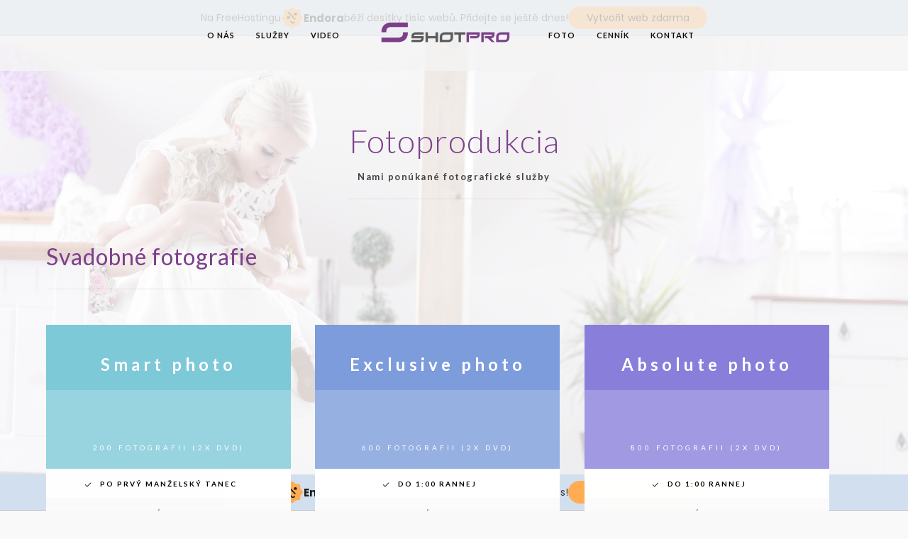

--- FILE ---
content_type: text/html; charset=UTF-8
request_url: https://shotpro.sk/cennik/
body_size: 12057
content:
<!doctype html>
<html dir="ltr" lang="sk-SK"
	prefix="og: https://ogp.me/ns#"  xmlns:og="http://opengraphprotocol.org/schema/" xmlns:fb="http://www.facebook.com/2008/fbml">
<head>
	<meta http-equiv="Content-Type" content="text/html; charset=UTF-8" />
	<meta name="viewport" content="width=device-width, initial-scale=1, maximum-scale=1" />
	<link rel="profile" href="https://gmpg.org/xfn/11" />
	<link rel="pingback" href="https://shotpro.sk/xmlrpc.php" />
	<link rel="shortcut icon" href="https://shotpro.sk/wp-content/uploads/2016/01/SHOTPRO-icon.png" /><title>Cenník | SHOTPRO</title>

		<!-- All in One SEO 4.4.0.1 - aioseo.com -->
		<meta name="description" content="Náhľad do radov nami ponúkaných fotografických a videografických služieb ako sú - svadobné fotografie, svadobné video, klipy, webový dizajn, a iné." />
		<meta name="robots" content="max-image-preview:large" />
		<meta name="keywords" content="shotpro,web,video,foto,fotograf,ruzomberok,svadba,svadobné,fotografie,svadobný,dizajn,grafik,klip,film,milan,surový,štefan,koreň,jaroslav,dvorský,liptov,slovensko,slovakia,photographer,design,ateliér,služby" />
		<link rel="canonical" href="https://shotpro.sk/cennik/" />
		<meta name="generator" content="All in One SEO (AIOSEO) 4.4.0.1" />
		<meta property="og:locale" content="sk_SK" />
		<meta property="og:site_name" content="SHOTPRO | Fotoateliér Ružomberok" />
		<meta property="og:type" content="article" />
		<meta property="og:title" content="Cenník | SHOTPRO" />
		<meta property="og:description" content="Náhľad do radov nami ponúkaných fotografických a videografických služieb ako sú - svadobné fotografie, svadobné video, klipy, webový dizajn, a iné." />
		<meta property="og:url" content="https://shotpro.sk/cennik/" />
		<meta property="article:published_time" content="2015-12-30T11:05:36+00:00" />
		<meta property="article:modified_time" content="2017-09-03T09:42:52+00:00" />
		<meta name="twitter:card" content="summary_large_image" />
		<meta name="twitter:title" content="Cenník | SHOTPRO" />
		<meta name="twitter:description" content="Náhľad do radov nami ponúkaných fotografických a videografických služieb ako sú - svadobné fotografie, svadobné video, klipy, webový dizajn, a iné." />
		<script type="application/ld+json" class="aioseo-schema">
			{"@context":"https:\/\/schema.org","@graph":[{"@type":"BreadcrumbList","@id":"https:\/\/shotpro.sk\/cennik\/#breadcrumblist","itemListElement":[{"@type":"ListItem","@id":"https:\/\/shotpro.sk\/#listItem","position":1,"item":{"@type":"WebPage","@id":"https:\/\/shotpro.sk\/","name":"Home","description":"SHOTPRO - Ateli\u00e9r v centre mesta Ru\u017eomberok s ponukou fotografick\u00fdch a videografick\u00fdch slu\u017eieb, web dizajnu, grafickej tvorby, a in\u00e9.","url":"https:\/\/shotpro.sk\/"},"nextItem":"https:\/\/shotpro.sk\/cennik\/#listItem"},{"@type":"ListItem","@id":"https:\/\/shotpro.sk\/cennik\/#listItem","position":2,"item":{"@type":"WebPage","@id":"https:\/\/shotpro.sk\/cennik\/","name":"Cenn\u00edk","description":"N\u00e1h\u013ead do radov nami pon\u00fakan\u00fdch fotografick\u00fdch a videografick\u00fdch slu\u017eieb ako s\u00fa - svadobn\u00e9 fotografie, svadobn\u00e9 video, klipy, webov\u00fd dizajn, a in\u00e9.","url":"https:\/\/shotpro.sk\/cennik\/"},"previousItem":"https:\/\/shotpro.sk\/#listItem"}]},{"@type":"Organization","@id":"https:\/\/shotpro.sk\/#organization","name":"SHOTPRO","url":"https:\/\/shotpro.sk\/"},{"@type":"WebPage","@id":"https:\/\/shotpro.sk\/cennik\/#webpage","url":"https:\/\/shotpro.sk\/cennik\/","name":"Cenn\u00edk | SHOTPRO","description":"N\u00e1h\u013ead do radov nami pon\u00fakan\u00fdch fotografick\u00fdch a videografick\u00fdch slu\u017eieb ako s\u00fa - svadobn\u00e9 fotografie, svadobn\u00e9 video, klipy, webov\u00fd dizajn, a in\u00e9.","inLanguage":"sk-SK","isPartOf":{"@id":"https:\/\/shotpro.sk\/#website"},"breadcrumb":{"@id":"https:\/\/shotpro.sk\/cennik\/#breadcrumblist"},"datePublished":"2015-12-30T11:05:36+00:00","dateModified":"2017-09-03T09:42:52+00:00"},{"@type":"WebSite","@id":"https:\/\/shotpro.sk\/#website","url":"https:\/\/shotpro.sk\/","name":"SHOTPRO","description":"Fotoateli\u00e9r Ru\u017eomberok","inLanguage":"sk-SK","publisher":{"@id":"https:\/\/shotpro.sk\/#organization"}}]}
		</script>
		<!-- All in One SEO -->

<link rel='dns-prefetch' href='//fonts.googleapis.com' />
<link rel='dns-prefetch' href='//s.w.org' />
<link rel="alternate" type="application/rss+xml" title="RSS kanál: SHOTPRO &raquo;" href="https://shotpro.sk/feed/" />
<link rel="alternate" type="application/rss+xml" title="RSS kanál komentárov webu SHOTPRO &raquo;" href="https://shotpro.sk/comments/feed/" />
<meta property="og:title" content="Cenník"/><meta property="og:type" content="article"/><meta property="og:url" content="https://shotpro.sk/cennik/"/><meta property="og:site_name" content="SHOTPRO"/><meta property="og:description" content=""/><meta property="og:image" content="https://shotpro.sk/wp-content/uploads/2015/12/SHOTPRO-mini.png"/>		<!-- This site uses the Google Analytics by ExactMetrics plugin v7.16 - Using Analytics tracking - https://www.exactmetrics.com/ -->
							<script src="//www.googletagmanager.com/gtag/js?id=UA-117713107-5"  data-cfasync="false" data-wpfc-render="false" type="text/javascript" async></script>
			<script data-cfasync="false" data-wpfc-render="false" type="text/javascript">
				var em_version = '7.16';
				var em_track_user = true;
				var em_no_track_reason = '';
				
								var disableStrs = [
															'ga-disable-UA-117713107-5',
									];

				/* Function to detect opted out users */
				function __gtagTrackerIsOptedOut() {
					for (var index = 0; index < disableStrs.length; index++) {
						if (document.cookie.indexOf(disableStrs[index] + '=true') > -1) {
							return true;
						}
					}

					return false;
				}

				/* Disable tracking if the opt-out cookie exists. */
				if (__gtagTrackerIsOptedOut()) {
					for (var index = 0; index < disableStrs.length; index++) {
						window[disableStrs[index]] = true;
					}
				}

				/* Opt-out function */
				function __gtagTrackerOptout() {
					for (var index = 0; index < disableStrs.length; index++) {
						document.cookie = disableStrs[index] + '=true; expires=Thu, 31 Dec 2099 23:59:59 UTC; path=/';
						window[disableStrs[index]] = true;
					}
				}

				if ('undefined' === typeof gaOptout) {
					function gaOptout() {
						__gtagTrackerOptout();
					}
				}
								window.dataLayer = window.dataLayer || [];

				window.ExactMetricsDualTracker = {
					helpers: {},
					trackers: {},
				};
				if (em_track_user) {
					function __gtagDataLayer() {
						dataLayer.push(arguments);
					}

					function __gtagTracker(type, name, parameters) {
						if (!parameters) {
							parameters = {};
						}

						if (parameters.send_to) {
							__gtagDataLayer.apply(null, arguments);
							return;
						}

						if (type === 'event') {
							
														parameters.send_to = exactmetrics_frontend.ua;
							__gtagDataLayer(type, name, parameters);
													} else {
							__gtagDataLayer.apply(null, arguments);
						}
					}

					__gtagTracker('js', new Date());
					__gtagTracker('set', {
						'developer_id.dNDMyYj': true,
											});
															__gtagTracker('config', 'UA-117713107-5', {"forceSSL":"true","page_path":location.pathname + location.search + location.hash} );
										window.gtag = __gtagTracker;										(function () {
						/* https://developers.google.com/analytics/devguides/collection/analyticsjs/ */
						/* ga and __gaTracker compatibility shim. */
						var noopfn = function () {
							return null;
						};
						var newtracker = function () {
							return new Tracker();
						};
						var Tracker = function () {
							return null;
						};
						var p = Tracker.prototype;
						p.get = noopfn;
						p.set = noopfn;
						p.send = function () {
							var args = Array.prototype.slice.call(arguments);
							args.unshift('send');
							__gaTracker.apply(null, args);
						};
						var __gaTracker = function () {
							var len = arguments.length;
							if (len === 0) {
								return;
							}
							var f = arguments[len - 1];
							if (typeof f !== 'object' || f === null || typeof f.hitCallback !== 'function') {
								if ('send' === arguments[0]) {
									var hitConverted, hitObject = false, action;
									if ('event' === arguments[1]) {
										if ('undefined' !== typeof arguments[3]) {
											hitObject = {
												'eventAction': arguments[3],
												'eventCategory': arguments[2],
												'eventLabel': arguments[4],
												'value': arguments[5] ? arguments[5] : 1,
											}
										}
									}
									if ('pageview' === arguments[1]) {
										if ('undefined' !== typeof arguments[2]) {
											hitObject = {
												'eventAction': 'page_view',
												'page_path': arguments[2],
											}
										}
									}
									if (typeof arguments[2] === 'object') {
										hitObject = arguments[2];
									}
									if (typeof arguments[5] === 'object') {
										Object.assign(hitObject, arguments[5]);
									}
									if ('undefined' !== typeof arguments[1].hitType) {
										hitObject = arguments[1];
										if ('pageview' === hitObject.hitType) {
											hitObject.eventAction = 'page_view';
										}
									}
									if (hitObject) {
										action = 'timing' === arguments[1].hitType ? 'timing_complete' : hitObject.eventAction;
										hitConverted = mapArgs(hitObject);
										__gtagTracker('event', action, hitConverted);
									}
								}
								return;
							}

							function mapArgs(args) {
								var arg, hit = {};
								var gaMap = {
									'eventCategory': 'event_category',
									'eventAction': 'event_action',
									'eventLabel': 'event_label',
									'eventValue': 'event_value',
									'nonInteraction': 'non_interaction',
									'timingCategory': 'event_category',
									'timingVar': 'name',
									'timingValue': 'value',
									'timingLabel': 'event_label',
									'page': 'page_path',
									'location': 'page_location',
									'title': 'page_title',
								};
								for (arg in args) {
																		if (!(!args.hasOwnProperty(arg) || !gaMap.hasOwnProperty(arg))) {
										hit[gaMap[arg]] = args[arg];
									} else {
										hit[arg] = args[arg];
									}
								}
								return hit;
							}

							try {
								f.hitCallback();
							} catch (ex) {
							}
						};
						__gaTracker.create = newtracker;
						__gaTracker.getByName = newtracker;
						__gaTracker.getAll = function () {
							return [];
						};
						__gaTracker.remove = noopfn;
						__gaTracker.loaded = true;
						window['__gaTracker'] = __gaTracker;
					})();
									} else {
										console.log("");
					(function () {
						function __gtagTracker() {
							return null;
						}

						window['__gtagTracker'] = __gtagTracker;
						window['gtag'] = __gtagTracker;
					})();
									}
			</script>
				<!-- / Google Analytics by ExactMetrics -->
				<!-- This site uses the Google Analytics by MonsterInsights plugin v8.16 - Using Analytics tracking - https://www.monsterinsights.com/ -->
							<script src="//www.googletagmanager.com/gtag/js?id=UA-117713107-5"  data-cfasync="false" data-wpfc-render="false" type="text/javascript" async></script>
			<script data-cfasync="false" data-wpfc-render="false" type="text/javascript">
				var mi_version = '8.16';
				var mi_track_user = true;
				var mi_no_track_reason = '';
				
								var disableStrs = [
															'ga-disable-UA-117713107-5',
									];

				/* Function to detect opted out users */
				function __gtagTrackerIsOptedOut() {
					for (var index = 0; index < disableStrs.length; index++) {
						if (document.cookie.indexOf(disableStrs[index] + '=true') > -1) {
							return true;
						}
					}

					return false;
				}

				/* Disable tracking if the opt-out cookie exists. */
				if (__gtagTrackerIsOptedOut()) {
					for (var index = 0; index < disableStrs.length; index++) {
						window[disableStrs[index]] = true;
					}
				}

				/* Opt-out function */
				function __gtagTrackerOptout() {
					for (var index = 0; index < disableStrs.length; index++) {
						document.cookie = disableStrs[index] + '=true; expires=Thu, 31 Dec 2099 23:59:59 UTC; path=/';
						window[disableStrs[index]] = true;
					}
				}

				if ('undefined' === typeof gaOptout) {
					function gaOptout() {
						__gtagTrackerOptout();
					}
				}
								window.dataLayer = window.dataLayer || [];

				window.MonsterInsightsDualTracker = {
					helpers: {},
					trackers: {},
				};
				if (mi_track_user) {
					function __gtagDataLayer() {
						dataLayer.push(arguments);
					}

					function __gtagTracker(type, name, parameters) {
						if (!parameters) {
							parameters = {};
						}

						if (parameters.send_to) {
							__gtagDataLayer.apply(null, arguments);
							return;
						}

						if (type === 'event') {
							
														parameters.send_to = monsterinsights_frontend.ua;
							__gtagDataLayer(type, name, parameters);
													} else {
							__gtagDataLayer.apply(null, arguments);
						}
					}

					__gtagTracker('js', new Date());
					__gtagTracker('set', {
						'developer_id.dZGIzZG': true,
											});
															__gtagTracker('config', 'UA-117713107-5', {"forceSSL":"true"} );
										window.gtag = __gtagTracker;										(function () {
						/* https://developers.google.com/analytics/devguides/collection/analyticsjs/ */
						/* ga and __gaTracker compatibility shim. */
						var noopfn = function () {
							return null;
						};
						var newtracker = function () {
							return new Tracker();
						};
						var Tracker = function () {
							return null;
						};
						var p = Tracker.prototype;
						p.get = noopfn;
						p.set = noopfn;
						p.send = function () {
							var args = Array.prototype.slice.call(arguments);
							args.unshift('send');
							__gaTracker.apply(null, args);
						};
						var __gaTracker = function () {
							var len = arguments.length;
							if (len === 0) {
								return;
							}
							var f = arguments[len - 1];
							if (typeof f !== 'object' || f === null || typeof f.hitCallback !== 'function') {
								if ('send' === arguments[0]) {
									var hitConverted, hitObject = false, action;
									if ('event' === arguments[1]) {
										if ('undefined' !== typeof arguments[3]) {
											hitObject = {
												'eventAction': arguments[3],
												'eventCategory': arguments[2],
												'eventLabel': arguments[4],
												'value': arguments[5] ? arguments[5] : 1,
											}
										}
									}
									if ('pageview' === arguments[1]) {
										if ('undefined' !== typeof arguments[2]) {
											hitObject = {
												'eventAction': 'page_view',
												'page_path': arguments[2],
											}
										}
									}
									if (typeof arguments[2] === 'object') {
										hitObject = arguments[2];
									}
									if (typeof arguments[5] === 'object') {
										Object.assign(hitObject, arguments[5]);
									}
									if ('undefined' !== typeof arguments[1].hitType) {
										hitObject = arguments[1];
										if ('pageview' === hitObject.hitType) {
											hitObject.eventAction = 'page_view';
										}
									}
									if (hitObject) {
										action = 'timing' === arguments[1].hitType ? 'timing_complete' : hitObject.eventAction;
										hitConverted = mapArgs(hitObject);
										__gtagTracker('event', action, hitConverted);
									}
								}
								return;
							}

							function mapArgs(args) {
								var arg, hit = {};
								var gaMap = {
									'eventCategory': 'event_category',
									'eventAction': 'event_action',
									'eventLabel': 'event_label',
									'eventValue': 'event_value',
									'nonInteraction': 'non_interaction',
									'timingCategory': 'event_category',
									'timingVar': 'name',
									'timingValue': 'value',
									'timingLabel': 'event_label',
									'page': 'page_path',
									'location': 'page_location',
									'title': 'page_title',
								};
								for (arg in args) {
																		if (!(!args.hasOwnProperty(arg) || !gaMap.hasOwnProperty(arg))) {
										hit[gaMap[arg]] = args[arg];
									} else {
										hit[arg] = args[arg];
									}
								}
								return hit;
							}

							try {
								f.hitCallback();
							} catch (ex) {
							}
						};
						__gaTracker.create = newtracker;
						__gaTracker.getByName = newtracker;
						__gaTracker.getAll = function () {
							return [];
						};
						__gaTracker.remove = noopfn;
						__gaTracker.loaded = true;
						window['__gaTracker'] = __gaTracker;
					})();
									} else {
										console.log("");
					(function () {
						function __gtagTracker() {
							return null;
						}

						window['__gtagTracker'] = __gtagTracker;
						window['gtag'] = __gtagTracker;
					})();
									}
			</script>
				<!-- / Google Analytics by MonsterInsights -->
				<script type="text/javascript">
			window._wpemojiSettings = {"baseUrl":"https:\/\/s.w.org\/images\/core\/emoji\/11\/72x72\/","ext":".png","svgUrl":"https:\/\/s.w.org\/images\/core\/emoji\/11\/svg\/","svgExt":".svg","source":{"concatemoji":"https:\/\/shotpro.sk\/wp-includes\/js\/wp-emoji-release.min.js?ver=4.9.28"}};
			!function(e,a,t){var n,r,o,i=a.createElement("canvas"),p=i.getContext&&i.getContext("2d");function s(e,t){var a=String.fromCharCode;p.clearRect(0,0,i.width,i.height),p.fillText(a.apply(this,e),0,0);e=i.toDataURL();return p.clearRect(0,0,i.width,i.height),p.fillText(a.apply(this,t),0,0),e===i.toDataURL()}function c(e){var t=a.createElement("script");t.src=e,t.defer=t.type="text/javascript",a.getElementsByTagName("head")[0].appendChild(t)}for(o=Array("flag","emoji"),t.supports={everything:!0,everythingExceptFlag:!0},r=0;r<o.length;r++)t.supports[o[r]]=function(e){if(!p||!p.fillText)return!1;switch(p.textBaseline="top",p.font="600 32px Arial",e){case"flag":return s([55356,56826,55356,56819],[55356,56826,8203,55356,56819])?!1:!s([55356,57332,56128,56423,56128,56418,56128,56421,56128,56430,56128,56423,56128,56447],[55356,57332,8203,56128,56423,8203,56128,56418,8203,56128,56421,8203,56128,56430,8203,56128,56423,8203,56128,56447]);case"emoji":return!s([55358,56760,9792,65039],[55358,56760,8203,9792,65039])}return!1}(o[r]),t.supports.everything=t.supports.everything&&t.supports[o[r]],"flag"!==o[r]&&(t.supports.everythingExceptFlag=t.supports.everythingExceptFlag&&t.supports[o[r]]);t.supports.everythingExceptFlag=t.supports.everythingExceptFlag&&!t.supports.flag,t.DOMReady=!1,t.readyCallback=function(){t.DOMReady=!0},t.supports.everything||(n=function(){t.readyCallback()},a.addEventListener?(a.addEventListener("DOMContentLoaded",n,!1),e.addEventListener("load",n,!1)):(e.attachEvent("onload",n),a.attachEvent("onreadystatechange",function(){"complete"===a.readyState&&t.readyCallback()})),(n=t.source||{}).concatemoji?c(n.concatemoji):n.wpemoji&&n.twemoji&&(c(n.twemoji),c(n.wpemoji)))}(window,document,window._wpemojiSettings);
		</script>
		<style type="text/css">
img.wp-smiley,
img.emoji {
	display: inline !important;
	border: none !important;
	box-shadow: none !important;
	height: 1em !important;
	width: 1em !important;
	margin: 0 .07em !important;
	vertical-align: -0.1em !important;
	background: none !important;
	padding: 0 !important;
}
</style>
<link rel='stylesheet' id='contact-form-7-css'  href='https://shotpro.sk/wp-content/plugins/contact-form-7/includes/css/styles.css?ver=4.3.1' type='text/css' media='all' />
<link rel='stylesheet' id='MainStyle-css'  href='https://shotpro.sk/wp-content/themes/kinetika/style.css?ver=screen' type='text/css' media='all' />
<link rel='stylesheet' id='verticalmenuCSS-css'  href='https://shotpro.sk/wp-content/themes/kinetika/css/verticalmenu.css?ver=4.9.28' type='text/css' media='screen' />
<link rel='stylesheet' id='videoJSCSS-css'  href='https://shotpro.sk/wp-content/themes/kinetika/js/videojs/video-js.css?ver=4.9.28' type='text/css' media='screen' />
<link rel='stylesheet' id='owlcarousel_css-css'  href='https://shotpro.sk/wp-content/themes/kinetika/css/owlcarousel/owl.carousel.css?ver=4.9.28' type='text/css' media='screen' />
<link rel='stylesheet' id='magnific_lightbox-css'  href='https://shotpro.sk/wp-content/themes/kinetika/css/magnific/magnific-popup.css?ver=4.9.28' type='text/css' media='screen' />
<link rel='stylesheet' id='MainStyle-Light-css'  href='https://shotpro.sk/wp-content/themes/kinetika/style-light.css?ver=screen' type='text/css' media='all' />
<link rel='stylesheet' id='Animations-css'  href='https://shotpro.sk/wp-content/themes/kinetika/css/animations.css?ver=4.9.28' type='text/css' media='screen' />
<link rel='stylesheet' id='fontAwesome-css'  href='https://shotpro.sk/wp-content/themes/kinetika/css/fonts/font-awesome/css/font-awesome.min.css?ver=4.9.28' type='text/css' media='screen' />
<link rel='stylesheet' id='etFonts-css'  href='https://shotpro.sk/wp-content/themes/kinetika/css/fonts/et-fonts/et-fonts.css?ver=4.9.28' type='text/css' media='screen' />
<link rel='stylesheet' id='featherFonts-css'  href='https://shotpro.sk/wp-content/themes/kinetika/css/fonts/feather-webfont/feather.css?ver=4.9.28' type='text/css' media='screen' />
<link rel='stylesheet' id='lineFonts-css'  href='https://shotpro.sk/wp-content/themes/kinetika/css/fonts/fontello/css/fontello.css?ver=4.9.28' type='text/css' media='screen' />
<link rel='stylesheet' id='mtheme-ie-css'  href='https://shotpro.sk/wp-content/themes/kinetika/css/ie.css?ver=4.9.28' type='text/css' media='all' />
<link rel='stylesheet' id='Lato-css'  href='https://fonts.googleapis.com/css?family=Lato:400,100,100italic,300,300italic,400italic,700,700italic,900,900italic' type='text/css' media='screen' />
<link rel='stylesheet' id='Crimson-css'  href='https://fonts.googleapis.com/css?family=Crimson+Text:400,400italic,600,600italic,700,700italic' type='text/css' media='screen' />
<link rel='stylesheet' id='PT_Mono-css'  href='https://fonts.googleapis.com/css?family=PT+Mono' type='text/css' media='screen' />
<link rel='stylesheet' id='ResponsiveCSS-css'  href='https://shotpro.sk/wp-content/themes/kinetika/css/responsive.css?ver=4.9.28' type='text/css' media='screen' />
<style id='ResponsiveCSS-inline-css' type='text/css'>
.pace,.theme-is-dark .pace { background-image: url(https://shotpro.sk/wp-content/uploads/2015/12/SP-icon-2.png); }
	.pace .pace-progress,.theme-is-dark .pace .pace-progress {
	background:#7c408a;
	background: linear-gradient(left, rgba(0,0,0,0) 0%,rgba(124,64,138,0.65) 100%);
	background: -moz-linear-gradient(left, rgba(0,0,0,0) 0%, rgba(124,64,138,0.65) 100%);
	background: -ms-linear-gradient(left, rgba(0,0,0,0) 0%,rgba(124,64,138,0.65) 100%);
	background: -o-linear-gradient(left, rgba(0,0,0,0) 0%,rgba(124,64,138,0.65) 100%);
	background: -webkit-gradient(linear, left top, right top, color-stop(0%,rgba(0,0,0,0)), color-stop(100%,rgba(124,64,138,0.65)));
	background: -webkit-linear-gradient(left, rgba(0,0,0,0) 0%,rgba(124,64,138,0.65) 100%);
	filter: progid:DXImageTransform.Microsoft.gradient( startColorstr='#7c408a', endColorstr='#7c408a',GradientType=1 );
	}
	
	.pace,.theme-is-dark .pace {
	background-color:#f4f4f4;
	}
	.logo img { width: 214px; }.logo img { top: 29px; }.vertical-logoimage { width: 300px; }.grid-preloader-accent{fill:#e0e0e0;}
.entry-content a:hover,
.project-details a,
.post-single-tags a:hover,
.post-meta-category a:hover,
.post-single-meta a:hover,
.post-navigation a:hover,
.sidebar ul li a:hover,
.entry-post-title h2 a:hover,
.comment-reply-title small a,
.header-shopping-cart a:hover,
#gridblock-filter-select i,
.entry-content .blogpost_readmore a,
.pricing-table .pricing_highlight .pricing-price,
#wp-calendar tfoot td#prev a,
#wp-calendar tfoot td#next a,
.sidebar-widget .widget_nav_menu a:hover,
.footer-widget .widget_nav_menu a:hover,
.entry-content .faq-toggle-link:before,
.mtheme-knowledgebase-archive ul li:before,
.like-vote-icon,
.readmore-service a,
.work-details h4,
.work-details h4 a:hover,
#gridblock-filters li .is-active,
#gridblock-filters li a:focus,
#gridblock-filters a:focus,
#gridblock-filters li .is-active,
#gridblock-filters li .is-active:hover,
.post-single-tags a,
.service-content h4 a:hover,
.postsummarywrap a:hover,
.toggle-menu-list li a:hover,
.ui-accordion-header:hover .ui-accordion-header-icon:after,
.quote_say i,
#footer a:hover,
.nav-previous a:hover,
.nav-next a:hover,
.nav-lightbox a:hover,
.portfolio-nav-item i:hover,
.project-details-link i,
.project-details-link h4 a,
.entry-content .entry-post-title h2 a:hover,
.woocommerce .mtheme-woocommerce-description-wrap a.add_to_cart_button:hover,
.woocommerce ul.products li.product h3 a:hover,
.woocommerce-page ul.products li.product h3 a:hover,
.woocommerce .woocommerce-info a,
.tagcloud a:hover,
#footer .tagcloud a:hover,
.event-icon,
.entry-content .ui-accordion-header:hover .ui-accordion-header-icon:after,
#recentposts_list .recentpost_info .recentpost_title:hover,
#popularposts_list .popularpost_info .popularpost_title:hover,
.client-link span,
.mtheme-events-carousel .slideshow-box-title a:hover,
.woocommerce .product_meta a:hover,
ul.mtree li.mtree-open > a:hover,
ul.mtree li.mtree-open > a,
ul.mtree li.mtree-active > a:hover,
ul.mtree li.mtree-active > a,
.entry-content .service-content h4 a
{color:#e0e0e0;}
.gridblock-displayed .gridblock-selected-icon,
.skillbar-title,
.skillbar-bar,
div.jp-volume-bar-value,
div.jp-play-bar,
#wp-calendar caption,
#wp-calendar tbody td a,
.like-alreadyvoted,
.flexslider-container-page .flex-direction-nav li a:hover,
.lightbox-toggle a:hover,
a.ajax-navigation-arrow,
.blog-timeline-month,
.ui-accordion-header.ui-state-active a,
.entry-content .ui-tabs .ui-tabs-nav .ui-state-active a,
.entry-content .ui-tabs .ui-tabs-nav .ui-state-active a:hover,
.pagination span.current,
.gridblock-thumbnail-element:hover,
.synced .gridblock-thumbnail-element,
.woocommerce span.onsale,
.woocommerce-page span.onsale,
.mtheme-woo-order-list ul li:hover,
.woocommerce #content div.product form.cart .button,
.woocommerce div.product form.cart .button,
.woocommerce-page #content div.product form.cart .button,
.woocommerce-page div.product form.cart .button,
.woocommerce .widget_price_filter .ui-slider .ui-slider-range,
.woocommerce .widget_price_filter .ui-slider .ui-slider-handle,
.woocommerce #respond input#submit.alt,
.woocommerce a.button.alt,
.woocommerce button.button.alt,
.woocommerce input.button.alt,
.woocommerce nav.woocommerce-pagination ul li span.current,
.entry-content .ui-accordion-header.ui-state-active a,
.mtheme-proofing-item.proofing-item-selected .work-details
{background-color:#e0e0e0;}
ul#thumb-list li.current-thumb,
ul#thumb-list li.current-thumb:hover,
.home-step:hover .step-element img,
.home-step-wrap li,
.gridblock-element:hover,
.gridblock-grid-element:hover,
.gridblock-displayed:hover,
.entry-content blockquote,
#gridblock-filters li .is-active,
#gridblock-filters li a:focus,
#gridblock-filters a:focus,
#gridblock-filters li .is-active,
#gridblock-filters li .is-active:hover,
.person:hover .person-image img,
.main-menu-wrap .homemenu .sf-menu .mega-item .children-depth-0,
.main-menu-wrap .homemenu ul ul,
.like-vote-icon,
#gridblock-timeline .blog-grid-element-left:before,
#gridblock-timeline .blog-grid-element-right:before,
#header-searchform #hs,
.pagination span.current,
.sidebar h3:after,
.fotorama__thumb-border,
.project-details-link i,
.woocommerce .quantity input.qty:hover,
.woocommerce #content .quantity input.qty:hover,
.woocommerce-page .quantity input.qty:hover,
.woocommerce-page #content .quantity input:hover,
.woocommerce .quantity input.qty:focus,
.woocommerce #content .quantity input.qty:focus,
.woocommerce-page .quantity input.qty:focus,
.woocommerce-page #content .quantity input:focus,
.woocommerce input.button:hover,
.woocommerce .shipping-calculator-form button:hover,
.woocommerce .woocommerce-message a.button:hover,
.woocommerce .shipping-calculator-button:hover,
.woocommerce #sidebar #respond input#submit:hover,
.woocommerce #sidebar a.button:hover,
.woocommerce #sidebar button.button:hover,
.woocommerce #sidebar input.button:hover,
.wpcf7-form input:focus,
.wpcf7-form textarea:focus,
.entry-content-wrapper .sticky .postformat_contents,
.entry-content-wrapper.post-is-sticky .type-post,
.woocommerce nav.woocommerce-pagination ul li span.current,
.mtheme-proofing-item .gridblock-ajax,
.mtheme-proofing-item.proofing-item-selected .gridblock-ajax
{border-color:#e0e0e0;}.entry-content .pullquote-left { border-right-color:#e0e0e0;}.entry-content .pullquote-center { border-top-color:#e0e0e0;}.entry-content .pullquote-center { border-bottom-color:#e0e0e0;}.blog-details-section-inner,.entry-content .pullquote-right,.callout,.calltype-line-left .callout { border-left-color:#e0e0e0;}.grid-preloader-accent{fill:#7c408a;}.outer-wrap{background-color:#f4f4f4;}.outer-wrap { background:rgba(244,244,244,0.8); }.stickymenu-zone.sticky-menu-activate { background:rgba(244,244,244,1); }.homemenu ul li a, .header-cart i,.sticky-menu-activate .homemenu ul li a{color:#0a0a0a;}.homemenu .sf-menu .mega-item .children-depth-0, .homemenu ul ul{background-color:#f4f4f4;}.mainmenu-navigation .homemenu ul ul li a{color:#0a0a0a;}.mainmenu-navigation .homemenu ul ul li:hover>a{color:#7c408a;}.mainmenu-navigation .homemenu ul ul li a {border-color:#000000;}.vertical-menu ul.mtree li.mtree-node > a:before,.vertical-menu ul.mtree a{color:#000000;}.vertical-menu ul.mtree li > a:hover{color:#8224e3;}.woocommerce .entry-summary div[itemprop="description"],.entry-content,.entry-content .pullquote-left,.entry-content .pullquote-right,.entry-content .pullquote-center{color:#000000;}
.woocommerce div.product .product_title,
.woocommerce #content div.product .product_title,
.woocommerce-page div.product .product_title,
.woocommerce-page #content div.product .product_title,
.entry-content h1,
.entry-content h2,
.entry-content h3,
.entry-content h4,
.entry-content h5,
.entry-content h6
{color:#7c408a;}.footer-container-wrap,#copyright { background: rgba(255,255,255,0.1); }#recentposts_list .recentpost_info .recentpost_title, #popularposts_list .popularpost_info .popularpost_title,.sidebar a{color:#000000;}
.container-wrapper { background: rgba(255,255,255,0.75); }
</style>
<link rel='stylesheet' id='evcal_google_fonts-css'  href='//fonts.googleapis.com/css?family=Oswald%3A400%2C300%7COpen+Sans%3A400%2C300&#038;ver=4.9.28' type='text/css' media='screen' />
<link rel='stylesheet' id='evcal_cal_default-css'  href='https://shotpro.sk/wp-content/plugins/eventON/assets/css/eventon_styles.css?ver=2.3.18' type='text/css' media='all' />
<link rel='stylesheet' id='evo_font_icons-css'  href='https://shotpro.sk/wp-content/plugins/eventON/assets/fonts/font-awesome.css?ver=4.9.28' type='text/css' media='all' />
<link rel='stylesheet' id='evo_fc_styles-css'  href='https://shotpro.sk/wp-content/plugins/eventon-full-cal/assets/fc_styles.css?ver=4.9.28' type='text/css' media='all' />
            <script>
                if (document.location.protocol != "https:") {
                    document.location = document.URL.replace(/^http:/i, "https:");
                }
            </script>
            <script type='text/javascript' src='https://shotpro.sk/wp-content/plugins/google-analytics-dashboard-for-wp/assets/js/frontend-gtag.min.js?ver=7.16'></script>
<script data-cfasync="false" data-wpfc-render="false" type="text/javascript" id='exactmetrics-frontend-script-js-extra'>/* <![CDATA[ */
var exactmetrics_frontend = {"js_events_tracking":"true","download_extensions":"zip,mp3,mpeg,pdf,docx,pptx,xlsx,rar","inbound_paths":"[{\"path\":\"\\\/go\\\/\",\"label\":\"affiliate\"},{\"path\":\"\\\/recommend\\\/\",\"label\":\"affiliate\"},{\"path\":\"\\\/out\\\/\",\"label\":\"Affiliate\"}]","home_url":"https:\/\/shotpro.sk","hash_tracking":"true","ua":"UA-117713107-5","v4_id":""};/* ]]> */
</script>
<script type='text/javascript' src='https://shotpro.sk/wp-content/plugins/google-analytics-for-wordpress/assets/js/frontend-gtag.min.js?ver=8.16'></script>
<script data-cfasync="false" data-wpfc-render="false" type="text/javascript" id='monsterinsights-frontend-script-js-extra'>/* <![CDATA[ */
var monsterinsights_frontend = {"js_events_tracking":"true","download_extensions":"doc,pdf,ppt,zip,xls,docx,pptx,xlsx","inbound_paths":"[]","home_url":"https:\/\/shotpro.sk","hash_tracking":"false","ua":"UA-117713107-5","v4_id":""};/* ]]> */
</script>
<script type='text/javascript' src='https://shotpro.sk/wp-includes/js/jquery/jquery.js?ver=1.12.4'></script>
<script type='text/javascript' src='https://shotpro.sk/wp-includes/js/jquery/jquery-migrate.min.js?ver=1.4.1'></script>
<script type='text/javascript' src='https://shotpro.sk/wp-content/plugins/open-in-new-window-plugin/open_in_new_window_no.js'></script>
<script type='text/javascript' src='https://shotpro.sk/wp-content/plugins/open-in-new-window-plugin/open_in_new_window.js'></script>
<script type='text/javascript' src='https://shotpro.sk/wp-content/themes/kinetika/js/pace.min.js'></script>
<link rel='https://api.w.org/' href='https://shotpro.sk/wp-json/' />
<link rel="EditURI" type="application/rsd+xml" title="RSD" href="https://shotpro.sk/xmlrpc.php?rsd" />
<link rel="wlwmanifest" type="application/wlwmanifest+xml" href="https://shotpro.sk/wp-includes/wlwmanifest.xml" /> 
<meta name="generator" content="WordPress 4.9.28" />
<link rel='shortlink' href='https://shotpro.sk/?p=105' />
<link rel="alternate" type="application/json+oembed" href="https://shotpro.sk/wp-json/oembed/1.0/embed?url=https%3A%2F%2Fshotpro.sk%2Fcennik%2F" />
<link rel="alternate" type="text/xml+oembed" href="https://shotpro.sk/wp-json/oembed/1.0/embed?url=https%3A%2F%2Fshotpro.sk%2Fcennik%2F&#038;format=xml" />
<script type="text/javascript">
var mtheme_uri="https://shotpro.sk/wp-content/themes/kinetika";
</script>


<!-- EventON Version -->
<meta name="generator" content="EventON 2.3.18" />

		<style type="text/css">.recentcomments a{display:inline !important;padding:0 !important;margin:0 !important;}</style>
		<style type="text/css" id="custom-background-css">
body.custom-background { background-color: #f9f9f9; }
</style>
<!-- injected banner -->
<div class="endora-panel">
  <p class="endora-panel-text">
    Na FreeHostingu
    <svg
      class="endora-panel-img"
      xmlns="http://www.w3.org/2000/svg "
      width="33"
      height="32"
      viewBox="0 0 33 32"
      fill="none"
    >
      <path
        d="M16.5 0L21.4718 3.99696L27.8137 4.6863L28.5031 11.0282L32.5 16L28.5031 20.9719L27.8137 27.3137L21.4718 28.0031L16.5 32L11.5282 28.0031L5.18627 27.3137L4.49693 20.9719L0.499969 16L4.49693 11.0282L5.18627 4.6863L11.5282 3.99696L16.5 0Z"
        fill="#FFAC52"
      />
      <path
        fill-rule="evenodd"
        clip-rule="evenodd"
        d="M11.4222 7.24796L21.6345 17.9526L20.2809 19.2439L10.0686 8.53928L11.4222 7.24796Z"
        fill="#1E1E1E"
      />
      <path
        fill-rule="evenodd"
        clip-rule="evenodd"
        d="M14.779 20.0958L15.387 21.1591C16.1143 22.4311 17.7765 22.8049 18.9784 21.9666L19.7456 21.4315L20.8158 22.9659L20.0486 23.501C17.9451 24.9682 15.036 24.314 13.763 22.0876L13.155 21.0243L14.779 20.0958Z"
        fill="#1E1E1E"
      />
      <path
        d="M21.0541 8.74487C22.2809 8.74497 23.2758 9.73971 23.2758 10.9666C23.2757 11.475 23.1022 11.9418 22.8148 12.3162C22.5848 12.2747 22.3478 12.2527 22.1058 12.2527C21.3098 12.2527 20.5684 12.4864 19.9467 12.8894C19.2815 12.5056 18.8325 11.7896 18.8324 10.9666C18.8324 9.73965 19.8272 8.74487 21.0541 8.74487Z"
        fill="#1E1E1E"
      />
      <path
        d="M10.9979 13.6553C12.2247 13.6554 13.2195 14.6501 13.2195 15.877C13.2195 16.3854 13.046 16.8522 12.7586 17.2266C12.5288 17.1852 12.2923 17.1621 12.0506 17.1621C11.2543 17.1621 10.5123 17.3966 9.89044 17.7998C9.22534 17.416 8.77625 16.7 8.77618 15.877C8.77618 14.6501 9.77096 13.6553 10.9979 13.6553Z"
        fill="#1E1E1E"
      /></svg
    ><span class="endora-panel-text-span"> Endora</span> běží desítky tisíc
    webů. Přidejte se ještě dnes!
  </p>
  <a
    target="_blank"
    href="https://www.endora.cz/?utm_source=customer&utm_medium=header-banner&utm_campaign=freehosting "
    class="endora-panel-btn"
    >Vytvořit web zdarma</a
  >
</div>
<div class="endora-panel bottom">
  <p class="endora-panel-text">
    Na FreeHostingu
    <svg
      class="endora-panel-img"
      xmlns="http://www.w3.org/2000/svg "
      width="33"
      height="32"
      viewBox="0 0 33 32"
      fill="none"
    >
      <path
        d="M16.5 0L21.4718 3.99696L27.8137 4.6863L28.5031 11.0282L32.5 16L28.5031 20.9719L27.8137 27.3137L21.4718 28.0031L16.5 32L11.5282 28.0031L5.18627 27.3137L4.49693 20.9719L0.499969 16L4.49693 11.0282L5.18627 4.6863L11.5282 3.99696L16.5 0Z"
        fill="#FFAC52"
      />
      <path
        fill-rule="evenodd"
        clip-rule="evenodd"
        d="M11.4222 7.24796L21.6345 17.9526L20.2809 19.2439L10.0686 8.53928L11.4222 7.24796Z"
        fill="#1E1E1E"
      />
      <path
        fill-rule="evenodd"
        clip-rule="evenodd"
        d="M14.779 20.0958L15.387 21.1591C16.1143 22.4311 17.7765 22.8049 18.9784 21.9666L19.7456 21.4315L20.8158 22.9659L20.0486 23.501C17.9451 24.9682 15.036 24.314 13.763 22.0876L13.155 21.0243L14.779 20.0958Z"
        fill="#1E1E1E"
      />
      <path
        d="M21.0541 8.74487C22.2809 8.74497 23.2758 9.73971 23.2758 10.9666C23.2757 11.475 23.1022 11.9418 22.8148 12.3162C22.5848 12.2747 22.3478 12.2527 22.1058 12.2527C21.3098 12.2527 20.5684 12.4864 19.9467 12.8894C19.2815 12.5056 18.8325 11.7896 18.8324 10.9666C18.8324 9.73965 19.8272 8.74487 21.0541 8.74487Z"
        fill="#1E1E1E"
      />
      <path
        d="M10.9979 13.6553C12.2247 13.6554 13.2195 14.6501 13.2195 15.877C13.2195 16.3854 13.046 16.8522 12.7586 17.2266C12.5288 17.1852 12.2923 17.1621 12.0506 17.1621C11.2543 17.1621 10.5123 17.3966 9.89044 17.7998C9.22534 17.416 8.77625 16.7 8.77618 15.877C8.77618 14.6501 9.77096 13.6553 10.9979 13.6553Z"
        fill="#1E1E1E"
      /></svg
    ><span class="endora-panel-text-span"> Endora</span> běží desítky tisíc
    webů. Přidejte se ještě dnes!
  </p>
  <a
    target="_blank"
    href="https://www.endora.cz/?utm_source=customer&utm_medium=header-banner&utm_campaign=freehosting "
    class="endora-panel-btn"
    >Vytvořit web zdarma</a
  >
</div>
<style>
  @import url("https://fonts.googleapis.com/css?family=Poppins:400,700,900");
  .bottom {
    position: fixed;
    z-index: 2;
    bottom: 0;
  }
  .endora-panel {
    width:  -webkit-fill-available !important;
    border-bottom: 1px solid #bebfc4;
    background: #d2dfef;
    display: flex;
    justify-content: center;
    align-items: center;
    padding: 0 10px;
    gap: 105px;
    height: 50px;
    @media (max-width: 650px) {
      gap: 0px;
      justify-content: space-between;
    }
  }
  .endora-panel-btn {
    width: 176px;
    height: 32px;
    justify-content: center;
    align-items: center;
    display: flex;
    border-radius: 26px;
    background: #ffac52;
    font: 500 14px Poppins;
    color: black;
    padding: 0 10px;
    text-decoration: none;
    @media (max-width: 650px) {
      font: 500 10px Poppins;
      width: 121px;
      height: 36px;
      text-align: center;
      line-height: 12px;
    }
  }
  .endora-panel-text {
    color: #3a3a3a;
    display: flex;
    align-items: center;
    gap: 5px;
    font: 400 14px Poppins;
    flex-wrap: wrap;
    margin: 0 !important;
    @media (max-width: 650px) {
      font: 400 10px Poppins;
      width: 60\;
      justify-items: center;
      line-height: 9px;
    }
  }
  .endora-panel-text-span {
    display: flex;
    align-items: center;
    gap: 5px;
    font: 600 15px Poppins;
    color: #1e1e1e;
    @media (max-width: 650px) {
      font: 600 11px Poppins;
    }
  }
  .endora-panel-img {
    width: 32px;
    height: 32px;
    @media (max-width: 650px) {
      width: 20px;
      height: 20px;
    }
  }
</style>
<!-- end banner -->

</head>
<body data-rsssl=1 class="page-template page-template-template-fullpage page-template-template-fullpage-php page page-id-105 custom-background single-author theme-is-light middle-logo page-is-not-fullscreen no-title-background pagebuilder-active theme-fullwidth body-dashboard-push footer-is-on rightsidebar">
<div class="preloader-cover-screen"></div><div class="responsive-menu-wrap">
	<div class="mobile-menu-toggle">
		<span class="mobile-menu-icon"><i class="mobile-menu-icon-toggle feather-icon-menu"></i></span>
				<div class="logo-mobile">
						<a href="https://shotpro.sk/"><img class="logoimage" src="https://shotpro.sk/wp-content/uploads/2015/12/SHOTPRO-mini.png" alt="logo" /></a>				</div>
	</div>
</div>
<div class="responsive-mobile-menu clearfix">
		<div class="mobile-wpml-lang-selector-wrap">
			</div>
		<div class="mobile-social-header">				
	
		</div>
	<form method="get" id="mobile-searchform" action="https://shotpro.sk/">
<input type="text" value="" name="s" id="ms" class="right" />
<button id="mobile-searchbutton" title="Search" type="submit"><i class="feather-icon-search"></i></button>
</form>	<nav>
	<ul id="menu-menu-1" class="mtree"><li id="menu-item-123" class="menu-item menu-item-type-post_type menu-item-object-page menu-item-123"><a href="https://shotpro.sk/o-nas/">O nás</a></li>
<li id="menu-item-120" class="menu-item menu-item-type-post_type menu-item-object-page menu-item-120"><a href="https://shotpro.sk/sluzby/">Služby</a></li>
<li id="menu-item-121" class="menu-item menu-item-type-post_type menu-item-object-page menu-item-121"><a href="https://shotpro.sk/video/">Video</a></li>
<li id="menu-item-122" class="menu-item menu-item-type-post_type menu-item-object-page menu-item-122"><a href="https://shotpro.sk/foto/">Foto</a></li>
<li id="menu-item-119" class="menu-item menu-item-type-post_type menu-item-object-page current-menu-item page_item page-item-105 current_page_item menu-item-119"><a href="https://shotpro.sk/cennik/">Cenník</a></li>
<li id="menu-item-124" class="menu-item menu-item-type-post_type menu-item-object-page menu-item-124"><a href="https://shotpro.sk/kontakt/">Kontakt</a></li>
</ul>	</nav>
</div>	<div class="stickymenu-zone outer-wrap">
		<div class="outer-header-wrap clearfix">
			<nav>
				<div class="mainmenu-navigation">
						<div class="header-logo-section"><div class="logo"><a href="https://shotpro.sk/"><img class="logo-theme-main" src="https://shotpro.sk/wp-content/uploads/2015/12/SHOTPRO-mini.png" alt="logo" /></a></div></div>							<div class="homemenu">
						<ul id="menu-menu-2" class="sf-menu mtheme-left-menu"><li class="menu-item menu-item-type-post_type menu-item-object-page menu-item-123"><a href="https://shotpro.sk/o-nas/">O nás</a></li>
<li class="menu-item menu-item-type-post_type menu-item-object-page menu-item-120"><a href="https://shotpro.sk/sluzby/">Služby</a></li>
<li class="menu-item menu-item-type-post_type menu-item-object-page menu-item-121"><a href="https://shotpro.sk/video/">Video</a></li>
<li class="menu-item menu-item-type-post_type menu-item-object-page menu-item-122"><a href="https://shotpro.sk/foto/">Foto</a></li>
<li class="menu-item menu-item-type-post_type menu-item-object-page current-menu-item page_item page-item-105 current_page_item menu-item-119"><a href="https://shotpro.sk/cennik/">Cenník</a></li>
<li class="menu-item menu-item-type-post_type menu-item-object-page menu-item-124"><a href="https://shotpro.sk/kontakt/">Kontakt</a></li>
</ul>						</div>
										</div>
			</nav>
		</div>
	</div>
		<div class="wpml-lang-selector-wrap">
			</div>
	<div id="home" class="container-wrapper container-fullwidth"><div class="title-container-outer-wrap">
	<div class="title-container-wrap">
	<div class="title-container clearfix">
						<div class="entry-title">
			<h1>
										Cenník						</h1>
		</div>
			</div>
</div>
</div><div class="container clearfix">	<div id="homepage" class="">
					
			<div id="post-105" class="post-105 page type-page status-publish hentry">
						<div class="entry-page-wrapper entry-content clearfix">
						<div id="mtheme-pagebuilder-wrapper-105" class="mtheme-pagebuilder"><div  class="mtheme-modular-column"  ><div class="mtheme-supercell clearfix  boxed-column"><div class="column-setter first-column span12">				<div class="mtheme-cell-wrap" >
					<div id="mtheme-block-1" class="mtheme-block mtheme-block-em_column_block span12 mtheme-first-cell " data-width="12">									<div class="row clearfix">				<div class="mtheme-cell-wrap" >
					<div id="mtheme-block-2" class="mtheme-block mtheme-block-em_sectionheading span12 mtheme-first-cell " data-width="12">			<div class="section-heading animation-standby animated fadeInDown section-align-center" style="padding-top:100px;padding-bottom:10px;margin-bottom:60px;"><h1 class="section-title">Fotoprodukcia</h1><h3 class="section-subtitle">Nami ponúkané fotografické služby</h3><div class="section-end"></div></div></div></div></div><div class="row clearfix">				<div class="mtheme-cell-wrap" >
					<div id="mtheme-block-3" class="mtheme-block mtheme-block-em_sectionheading span12 mtheme-first-cell " data-width="12">			<div class="section-heading none section-align-left" style="padding-top:10px;padding-bottom:10px;margin-bottom:60px;"><h2 class="section-title">Svadobné fotografie</h2><div class="section-end"></div></div></div></div></div><div class="row clearfix">				<div class="mtheme-cell-wrap" >
					<div id="mtheme-block-4" class="mtheme-block mtheme-block-em_pricingtable span4 mtheme-first-cell " data-width="4">			<div class="pricing-table clearfix"><div style="background-color:#7dc9d8;" class="pricing-column-target animation-standby animated fadeInUp column1 pricing_highlight"><div class="pricing-column-type-1 pricing-column"><ul><li class="pricing-title"><h2>Smart photo</h2></li><li class="pricing-section"><div class="pricing-wrap"><div class="pricing-cell"><span class="pricing-currency"></span><span class="pricing-suffix"></span></div><div class="pricing-duration">200 fotografii (2x DVD)</div></div></li> <li class="pricing-row pricing-tick-tick"><i class="feather-icon-check"></i> po prvý manželský tanec </li><li class="pricing-row pricing-tick-tick"><i class="feather-icon-check"></i> prípravy </li><li class="pricing-row pricing-tick-tick"><i class="feather-icon-check"></i> štylizované fotografie </li><li class="pricing-row pricing-tick-tick"><i class="feather-icon-check"></i> odobierka </li><li class="pricing-row pricing-tick-tick"><i class="feather-icon-check"></i> svadobný obrad </li><li class="pricing-row pricing-tick-tick"><i class="feather-icon-check"></i> gratulácie </li><li class="pricing-row pricing-tick-tick"><i class="feather-icon-check"></i> skupinové fotografie </li><li class="pricing-row pricing-tick-tick"><i class="feather-icon-check"></i> prípitok, večera, prvý tanec </li><li class="pricing-row pricing-tick-cross"><i class="feather-icon-cross"></i> hostina </li><li class="pricing-row pricing-tick-tick"><i class="feather-icon-check"></i> BONUS - FOTOKLIP </li><li class="pricing-row pricing-tick-cross"><i class="feather-icon-cross"></i> BONUS -  predsvadobné fotografovanie - „rande“ (ateliér SHOTPRO / exteriér)  </li><li class="pricing-row pricing-tick-cross"><i class="feather-icon-cross"></i> BONUS - svadobné fotografovanie mimo svadobný deň  </li> <li class="pricing-footer"><div class="button-shortcode button-shortcode-6971a6407bd6e"><a href="https://shotpro.sk/kontakt/" ><div class="mtheme-button animation-standby animated pulse">Rezervovať</div></a></div><style>.button-shortcode-6971a6407bd6e .mtheme-button:after { background-color: #7dc9d8; }.button-shortcode-6971a6407bd6e .mtheme-button { border-color: #7dc9d8; color: #7dc9d8; }</style></li></ul></div></div></div></div></div>				<div class="mtheme-cell-wrap" >
					<div id="mtheme-block-5" class="mtheme-block mtheme-block-em_pricingtable span4 mtheme-following-cell " data-width="4">			<div class="pricing-table clearfix"><div style="background-color:#7d9cdb;" class="pricing-column-target animation-standby animated fadeInUp column1 pricing_highlight"><div class="pricing-column-type-1 pricing-column"><ul><li class="pricing-title"><h2>Exclusive photo</h2></li><li class="pricing-section"><div class="pricing-wrap"><div class="pricing-cell"><span class="pricing-currency"></span><span class="pricing-suffix"></span></div><div class="pricing-duration">600 fotografii (2x DVD)</div></div></li> <li class="pricing-row pricing-tick-tick"><i class="feather-icon-check"></i> do 1:00 rannej </li><li class="pricing-row pricing-tick-tick"><i class="feather-icon-check"></i> prípravy </li><li class="pricing-row pricing-tick-tick"><i class="feather-icon-check"></i> štylizované fotografie </li><li class="pricing-row pricing-tick-tick"><i class="feather-icon-check"></i> odobierka </li><li class="pricing-row pricing-tick-tick"><i class="feather-icon-check"></i> svadobný obrad </li><li class="pricing-row pricing-tick-tick"><i class="feather-icon-check"></i> gratulácie </li><li class="pricing-row pricing-tick-tick"><i class="feather-icon-check"></i> skupinové fotografie </li><li class="pricing-row pricing-tick-tick"><i class="feather-icon-check"></i> prípitok, večera, prvý tanec </li><li class="pricing-row pricing-tick-tick"><i class="feather-icon-check"></i> hostina </li><li class="pricing-row pricing-tick-tick"><i class="feather-icon-check"></i> BONUS - FOTOKLIP </li><li class="pricing-row pricing-tick-tick"><i class="feather-icon-check"></i> BONUS -  predsvadobné fotografovanie - „rande“ (ateliér SHOTPRO / exteriér)  </li><li class="pricing-row pricing-tick-cross"><i class="feather-icon-cross"></i> BONUS - svadobné fotografovanie mimo svadobný deň  </li> <li class="pricing-footer"><div class="button-shortcode button-shortcode-6971a6407befd"><a href="https://shotpro.sk/kontakt/" ><div class="mtheme-button animation-standby animated pulse">Rezervovať</div></a></div><style>.button-shortcode-6971a6407befd .mtheme-button:after { background-color: #7d9cdb; }.button-shortcode-6971a6407befd .mtheme-button { border-color: #7d9cdb; color: #7d9cdb; }</style></li></ul></div></div></div></div></div>				<div class="mtheme-cell-wrap" >
					<div id="mtheme-block-6" class="mtheme-block mtheme-block-em_pricingtable span4 mtheme-following-cell " data-width="4">			<div class="pricing-table clearfix"><div style="background-color:#897fdb;" class="pricing-column-target animation-standby animated fadeInUp column1 pricing_highlight"><div class="pricing-column-type-1 pricing-column"><ul><li class="pricing-title"><h2>Absolute photo</h2></li><li class="pricing-section"><div class="pricing-wrap"><div class="pricing-cell"><span class="pricing-currency"></span><span class="pricing-suffix"></span></div><div class="pricing-duration">800 fotografii (2x DVD)</div></div></li> <li class="pricing-row pricing-tick-tick"><i class="feather-icon-check"></i> do 1:00 rannej </li><li class="pricing-row pricing-tick-tick"><i class="feather-icon-check"></i> prípravy </li><li class="pricing-row pricing-tick-tick"><i class="feather-icon-check"></i> štylizované fotografie </li><li class="pricing-row pricing-tick-tick"><i class="feather-icon-check"></i> odobierka </li><li class="pricing-row pricing-tick-tick"><i class="feather-icon-check"></i> svadobný obrad </li><li class="pricing-row pricing-tick-tick"><i class="feather-icon-check"></i> gratulácie </li><li class="pricing-row pricing-tick-tick"><i class="feather-icon-check"></i> skupinové fotografie </li><li class="pricing-row pricing-tick-tick"><i class="feather-icon-check"></i> prípitok, večera, prvý tanec </li><li class="pricing-row pricing-tick-tick"><i class="feather-icon-check"></i> hostina </li><li class="pricing-row pricing-tick-tick"><i class="feather-icon-check"></i> BONUS - FOTOKLIP </li><li class="pricing-row pricing-tick-tick"><i class="feather-icon-check"></i> BONUS -  predsvadobné fotografovanie - „rande“ (ateliér SHOTPRO / exteriér)  </li><li class="pricing-row pricing-tick-tick"><i class="feather-icon-check"></i> BONUS - svadobné fotografovanie mimo svadobný deň  </li> <li class="pricing-footer"><div class="button-shortcode button-shortcode-6971a6407c04d"><a href="https://shotpro.sk/kontakt/" ><div class="mtheme-button animation-standby animated pulse">Rezervovať</div></a></div><style>.button-shortcode-6971a6407c04d .mtheme-button:after { background-color: #897fdb; }.button-shortcode-6971a6407c04d .mtheme-button { border-color: #897fdb; color: #897fdb; }</style></li></ul></div></div></div></div></div></div><div class="row clearfix">				<div class="mtheme-cell-wrap" >
					<div id="mtheme-block-7" class="mtheme-block mtheme-block-em_sectionheading span12 mtheme-first-cell " data-width="12">			<div class="section-heading animation-standby animated fadeInDown section-align-center" style="padding-top:100px;padding-bottom:10px;margin-bottom:60px;"><h1 class="section-title">Videoprodukcia</h1><h3 class="section-subtitle">Nami ponúkané video služby</h3><div class="section-end"></div></div></div></div></div><div class="row clearfix">				<div class="mtheme-cell-wrap" >
					<div id="mtheme-block-8" class="mtheme-block mtheme-block-em_sectionheading span12 mtheme-first-cell " data-width="12">			<div class="section-heading none section-align-left" style="padding-top:10px;padding-bottom:10px;margin-bottom:60px;"><h2 class="section-title">Svadobné video</h2><div class="section-end"></div></div></div></div></div><div class="row clearfix">				<div class="mtheme-cell-wrap" >
					<div id="mtheme-block-9" class="mtheme-block mtheme-block-em_pricingtable span4 mtheme-first-cell " data-width="4">			<div class="pricing-table clearfix"><div style="background-color:#7dc9d8;" class="pricing-column-target animation-standby animated fadeInUp column1 pricing_highlight"><div class="pricing-column-type-1 pricing-column"><ul><li class="pricing-title"><h2>Smart video</h2></li><li class="pricing-section"><div class="pricing-wrap"><div class="pricing-cell"><span class="pricing-currency"></span><span class="pricing-suffix"></span></div><div class="pricing-duration">30 min. filmu/HD kvalita/USB kľúč                                                                                                        </div></div></li> <li class="pricing-row pricing-tick-tick"><i class="feather-icon-check"></i> 1x kamera </li><li class="pricing-row pricing-tick-tick"><i class="feather-icon-check"></i> 12 hod. filmovania </li><li class="pricing-row pricing-tick-tick"><i class="feather-icon-check"></i> prípravy </li><li class="pricing-row pricing-tick-tick"><i class="feather-icon-check"></i> videoklip z fotografovania </li><li class="pricing-row pricing-tick-tick"><i class="feather-icon-check"></i> odobierka </li><li class="pricing-row pricing-tick-tick"><i class="feather-icon-check"></i> svadobný obrad </li><li class="pricing-row pricing-tick-tick"><i class="feather-icon-check"></i> gratulácie </li><li class="pricing-row pricing-tick-tick"><i class="feather-icon-check"></i> prípitok, večera, prvý tanec </li><li class="pricing-row pricing-tick-tick"><i class="feather-icon-check"></i> hostina, zábava </li><li class="pricing-row pricing-tick-cross"><i class="feather-icon-cross"></i> odčepčenie </li><li class="pricing-row pricing-tick-cross"><i class="feather-icon-cross"></i> venčekový tanec </li> <li class="pricing-footer"><div class="button-shortcode button-shortcode-6971a6407c26f"><a href="https://shotpro.sk/kontakt/" ><div class="mtheme-button animation-standby animated pulse">Rezervovať</div></a></div><style>.button-shortcode-6971a6407c26f .mtheme-button:after { background-color: #7dc9d8; }.button-shortcode-6971a6407c26f .mtheme-button { border-color: #7dc9d8; color: #7dc9d8; }</style></li></ul></div></div></div></div></div>				<div class="mtheme-cell-wrap" >
					<div id="mtheme-block-10" class="mtheme-block mtheme-block-em_pricingtable span4 mtheme-following-cell " data-width="4">			<div class="pricing-table clearfix"><div style="background-color:#7dc9d8;" class="pricing-column-target animation-standby animated fadeInUp column1 pricing_highlight"><div class="pricing-column-type-1 pricing-column"><ul><li class="pricing-title"><h2>Exclusive video</h2></li><li class="pricing-section"><div class="pricing-wrap"><div class="pricing-cell"><span class="pricing-currency"></span><span class="pricing-suffix"></span></div><div class="pricing-duration">3 hod. filmu + videoklip./HD kvalita/USB kľúč</div></div></li> <li class="pricing-row pricing-tick-tick"><i class="feather-icon-check"></i> 2x kamera </li><li class="pricing-row pricing-tick-tick"><i class="feather-icon-check"></i> kamerový žeriav, kamerová jazda, stabilizátor </li><li class="pricing-row pricing-tick-tick"><i class="feather-icon-check"></i> do 01:00 rannej </li><li class="pricing-row pricing-tick-tick"><i class="feather-icon-check"></i> prípravy </li><li class="pricing-row pricing-tick-tick"><i class="feather-icon-check"></i> odobierka </li><li class="pricing-row pricing-tick-tick"><i class="feather-icon-check"></i> svadobný obrad </li><li class="pricing-row pricing-tick-tick"><i class="feather-icon-check"></i> gratulácie </li><li class="pricing-row pricing-tick-tick"><i class="feather-icon-check"></i> prípitok, večera, prvý tanec </li><li class="pricing-row pricing-tick-tick"><i class="feather-icon-check"></i> hostina, zábava </li><li class="pricing-row pricing-tick-tick"><i class="feather-icon-check"></i> odčepčenie </li><li class="pricing-row pricing-tick-tick"><i class="feather-icon-check"></i> venčekový tanec </li><li class="pricing-row pricing-tick-tick"><i class="feather-icon-check"></i> videoklip z fotografovania </li><li class="pricing-row pricing-tick-tick"><i class="feather-icon-check"></i> + svadobný videoklip </li> <li class="pricing-footer"><div class="button-shortcode button-shortcode-6971a6407c3be"><a href="https://shotpro.sk/kontakt/" ><div class="mtheme-button animation-standby animated pulse">Rezervovať</div></a></div><style>.button-shortcode-6971a6407c3be .mtheme-button:after { background-color: #7dc9d8; }.button-shortcode-6971a6407c3be .mtheme-button { border-color: #7dc9d8; color: #7dc9d8; }</style></li></ul></div></div></div></div></div>				<div class="mtheme-cell-wrap" >
					<div id="mtheme-block-11" class="mtheme-block mtheme-block-em_pricingtable span4 mtheme-following-cell " data-width="4">			<div class="pricing-table clearfix"><div style="background-color:#7dc9d8;" class="pricing-column-target animation-standby animated fadeInUp column1 pricing_highlight"><div class="pricing-column-type-1 pricing-column"><ul><li class="pricing-title"><h2>Absolute video</h2></li><li class="pricing-section"><div class="pricing-wrap"><div class="pricing-cell"><span class="pricing-currency"></span><span class="pricing-suffix"></span></div><div class="pricing-duration">3 hod filmu + videoklip + predsvadobný videoklip/HD kvalita/USB kľúč + 2x DVD + 2x Blu-ray</div></div></li> <li class="pricing-row pricing-tick-tick"><i class="feather-icon-check"></i> 3x kamera </li><li class="pricing-row pricing-tick-tick"><i class="feather-icon-check"></i> kamerový žeriav, kamerová jazda, stabilizátor </li><li class="pricing-row pricing-tick-tick"><i class="feather-icon-check"></i> 12 hod. filmovania </li><li class="pricing-row pricing-tick-tick"><i class="feather-icon-check"></i> prípravy </li><li class="pricing-row pricing-tick-tick"><i class="feather-icon-check"></i> videoklip z fotografovania </li><li class="pricing-row pricing-tick-tick"><i class="feather-icon-check"></i> odobierka </li><li class="pricing-row pricing-tick-tick"><i class="feather-icon-check"></i> svadobný obrad </li><li class="pricing-row pricing-tick-tick"><i class="feather-icon-check"></i> gratulácie </li><li class="pricing-row pricing-tick-tick"><i class="feather-icon-check"></i> prípitok, večera, prvý tanec </li><li class="pricing-row pricing-tick-tick"><i class="feather-icon-check"></i> hostina, zábava </li><li class="pricing-row pricing-tick-tick"><i class="feather-icon-check"></i> odčepčenie </li><li class="pricing-row pricing-tick-tick"><i class="feather-icon-check"></i> venčekový tanec </li><li class="pricing-row pricing-tick-tick"><i class="feather-icon-check"></i> + svadobný videoklip </li><li class="pricing-row pricing-tick-tick"><i class="feather-icon-check"></i> predsvadobný videoklip (videopozvánka) </li> <li class="pricing-footer"><div class="button-shortcode button-shortcode-6971a6407c512"><a href="https://shotpro.sk/kontakt/" ><div class="mtheme-button animation-standby animated pulse">Rezervovať</div></a></div><style>.button-shortcode-6971a6407c512 .mtheme-button:after { background-color: #7dc9d8; }.button-shortcode-6971a6407c512 .mtheme-button { border-color: #7dc9d8; color: #7dc9d8; }</style></li></ul></div></div></div></div></div></div></div></div>	</div></div></div><div  class="mtheme-modular-column"  style="background-color:#7dc9d8; "><div class="mtheme-supercell clearfix  boxed-column text-is-bright"><div class="column-setter first-column span12">				<div class="mtheme-cell-wrap" >
					<div id="mtheme-block-12" class="mtheme-block mtheme-block-em_column_block span12 mtheme-first-cell " data-width="12">									<div class="row clearfix">				<div class="mtheme-cell-wrap" >
					<div id="mtheme-block-13" class="mtheme-block mtheme-block-em_dividers span12 mtheme-first-cell " data-width="12">			<div class="clearfix divider-common divider-blank" style="margin-top:10px;margin-bottom:70px;"></div></div></div></div><div class="row clearfix">				<div class="mtheme-cell-wrap" >
					<div id="mtheme-block-14" class="mtheme-block mtheme-block-em_infoboxes span12 mtheme-first-cell " data-width="12">			<div class="service-column service-item "><div class="service-content"><h4></h4><div class="service-details"> <h3 style="text-align: center;">V prípade záujmu o nami ponúkané služby, nás kontaktujte pre viac informácii.</h3> </div></div></div></div></div></div><div class="row clearfix">				<div class="mtheme-cell-wrap" >
					<div id="mtheme-block-15" class="mtheme-block mtheme-block-em_dividers span2 mtheme-first-cell " data-width="2">			<div class="clearfix divider-common divider-blank" style="margin-top:10px;margin-bottom:10px;"></div></div></div>				<div class="mtheme-cell-wrap" >
					<div id="mtheme-block-16" class="mtheme-block mtheme-block-em_displayrichtext span8 mtheme-following-cell " data-width="8">			<p style="text-align: center;"><div role="form" class="wpcf7" id="wpcf7-f490-p105-o1" lang="sk-SK" dir="ltr">
<div class="screen-reader-response"></div>
<form action="/cennik/#wpcf7-f490-p105-o1" method="post" class="wpcf7-form" novalidate="novalidate">
<div style="display: none;">
<input type="hidden" name="_wpcf7" value="490" />
<input type="hidden" name="_wpcf7_version" value="4.3.1" />
<input type="hidden" name="_wpcf7_locale" value="sk_SK" />
<input type="hidden" name="_wpcf7_unit_tag" value="wpcf7-f490-p105-o1" />
<input type="hidden" name="_wpnonce" value="04ed18f4f9" />
</div>
<p>Vaše meno (povinné)<br />
    <span class="wpcf7-form-control-wrap your-name"><input type="text" name="your-name" value="" size="40" class="wpcf7-form-control wpcf7-text wpcf7-validates-as-required" aria-required="true" aria-invalid="false" /></span> </p>
<p>Váš email (povinné)<br />
    <span class="wpcf7-form-control-wrap your-email"><input type="email" name="your-email" value="" size="40" class="wpcf7-form-control wpcf7-text wpcf7-email wpcf7-validates-as-required wpcf7-validates-as-email" aria-required="true" aria-invalid="false" /></span> </p>
<p>Dátum a miesto konania udalosti (povinné)<br />
    <span class="wpcf7-form-control-wrap your-subject"><input type="text" name="your-subject" value="" size="40" class="wpcf7-form-control wpcf7-text" aria-invalid="false" /></span> </p>
<p>Vaša správa<br />
    <span class="wpcf7-form-control-wrap your-message"><textarea name="your-message" cols="40" rows="10" class="wpcf7-form-control wpcf7-textarea" aria-invalid="false"></textarea></span> </p>
<p><input type="submit" value="Odošli" class="wpcf7-form-control wpcf7-submit" /></p>
<div class="wpcf7-response-output wpcf7-display-none"></div></form></div></p>
</div></div>				<div class="mtheme-cell-wrap" >
					<div id="mtheme-block-17" class="mtheme-block mtheme-block-em_dividers span2 mtheme-following-cell " data-width="2">			<div class="clearfix divider-common divider-blank" style="margin-top:10px;margin-bottom:10px;"></div></div></div></div><div class="row clearfix">				<div class="mtheme-cell-wrap" >
					<div id="mtheme-block-18" class="mtheme-block mtheme-block-em_dividers span12 mtheme-first-cell " data-width="12">			<div class="clearfix divider-common divider-blank" style="margin-top:50px;margin-bottom:10px;"></div></div></div></div></div></div>	</div></div></div></div>						</div>
			</div><!-- .entry-content -->

			</div>
	<div class="clearfix"></div>
</div>
<footer>
<div id="goto-top" title="top of page"><i class="fa fa-chevron-up"></i></div>
	<div class="footer-container-wrap clearfix">
		<div class="footer-container clearfix">
			<div id="footer" class="sidebar widgetized clearfix">
				<div class="footer-column"><div class="sidebar-widget"><aside id="msocial-widget-2" class="widget MSocial_Widget"><div class="social-header-wrap"><ul>				<li class="social-icon">
				<a class="ntips" title="Facebook" href="https://www.facebook.com/ShotPro/"  target="_blank">
					<i class="fa fa-facebook"></i>
				</a>
				</li>
								<li class="social-icon">
				<a class="ntips" title="Youtube" href="https://www.youtube.com/channel/UC6sWmNi2-iRRAE_AhZQFXAA/feed"  target="_blank">
					<i class="fa fa-youtube"></i>
				</a>
				</li>
								<li class="social-icon">
				<a class="ntips" title="Vimeo" href="https://vimeo.com/shotpro"  target="_blank">
					<i class="fa fa-vimeo-square"></i>
				</a>
				</li>
				</ul></div></aside></div></div>			</div>	
		</div>
	</div>
	<div id="copyright">
 © SHOTPRO 2017 / Design: J. Dvorsky</div>
</footer>
</div>		<script type="text/javascript">
		/*<![CDATA[*/
		var gmapstyles = 'default';
		/* ]]> */
		</script>		
		<script>/* <![CDATA[ */jQuery(document).ready(function($){if ($.fn.backstretch) {$.backstretch("https://shotpro.sk/wp-content/uploads/2015/12/S-A-186.jpg", {  speed: 1000	});}})/* ]]> */</script><link rel='stylesheet' id='eventon_dynamic_styles-css'  href='https://shotpro.sk/wp-content/plugins/eventON/assets/css/eventon_dynamic_styles.css?ver=4.9.28' type='text/css' media='all' />
<script type='text/javascript' src='https://shotpro.sk/wp-content/plugins/contact-form-7/includes/js/jquery.form.min.js?ver=3.51.0-2014.06.20'></script>
<script type='text/javascript'>
/* <![CDATA[ */
var _wpcf7 = {"loaderUrl":"https:\/\/shotpro.sk\/wp-content\/themes\/kinetika\/images\/preloaders\/preloader.png","recaptchaEmpty":"Please verify that you are not a robot.","sending":"Posielam ..."};
/* ]]> */
</script>
<script type='text/javascript' src='https://shotpro.sk/wp-content/plugins/contact-form-7/includes/js/scripts.js?ver=4.3.1'></script>
<script type='text/javascript' src='https://shotpro.sk/wp-content/themes/kinetika/js/typed.js'></script>
<script type='text/javascript' src='https://shotpro.sk/wp-content/themes/kinetika/js/menu/verticalmenu.js'></script>
<script type='text/javascript' src='https://shotpro.sk/wp-content/themes/kinetika/js/videojs/video.js'></script>
<script type='text/javascript' src='https://shotpro.sk/wp-content/themes/kinetika/js/menu/superfish.js'></script>
<script type='text/javascript' src='https://shotpro.sk/wp-content/themes/kinetika/js/jquery.nicescroll.min.js'></script>
<script type='text/javascript' src='https://shotpro.sk/wp-content/themes/kinetika/js/jquery.easing.min.js'></script>
<script type='text/javascript'>
/* <![CDATA[ */
var ajax_var = {"url":"https:\/\/shotpro.sk\/wp-admin\/admin-ajax.php","nonce":"c12122df4d"};
/* ]]> */
</script>
<script type='text/javascript' src='https://shotpro.sk/wp-content/themes/kinetika/js/page-elements.js'></script>
<script type='text/javascript' src='https://shotpro.sk/wp-content/themes/kinetika/js/jquery.fitvids.js'></script>
<script type='text/javascript' src='https://shotpro.sk/wp-content/themes/kinetika/js/jquery.stellar.min.js'></script>
<script type='text/javascript' src='https://shotpro.sk/wp-content/themes/kinetika/js/waypoints/waypoints.min.js'></script>
<script type='text/javascript' src='https://shotpro.sk/wp-includes/js/hoverIntent.min.js?ver=1.8.1'></script>
<script type='text/javascript' src='https://shotpro.sk/wp-includes/js/jquery/ui/core.min.js?ver=1.11.4'></script>
<script type='text/javascript' src='https://shotpro.sk/wp-includes/js/jquery/ui/widget.min.js?ver=1.11.4'></script>
<script type='text/javascript' src='https://shotpro.sk/wp-includes/js/jquery/ui/position.min.js?ver=1.11.4'></script>
<script type='text/javascript' src='https://shotpro.sk/wp-includes/js/jquery/ui/tooltip.min.js?ver=1.11.4'></script>
<script type='text/javascript' src='https://shotpro.sk/wp-content/themes/kinetika/js/modernizr.custom.47002.js'></script>
<script type='text/javascript' src='https://shotpro.sk/wp-content/themes/kinetika/js/classie.js'></script>
<script type='text/javascript' src='https://shotpro.sk/wp-content/themes/kinetika/js/jquery.stickymenu.js'></script>
<script type='text/javascript' src='https://shotpro.sk/wp-content/themes/kinetika/js/stickySidebar.js'></script>
<script type='text/javascript' src='https://shotpro.sk/wp-content/themes/kinetika/js/magnific/jquery.magnific-popup.min.js'></script>
<script type='text/javascript' src='https://shotpro.sk/wp-content/themes/kinetika/js/common.js'></script>
<script type='text/javascript' src='https://shotpro.sk/wp-content/themes/kinetika/js/jquery.backstretch.min.js'></script>
<script type='text/javascript' src='https://shotpro.sk/wp-includes/js/wp-embed.min.js?ver=4.9.28'></script>
<script type='text/javascript' src='https://shotpro.sk/wp-includes/js/jquery/ui/tabs.min.js?ver=1.11.4'></script>
<script type='text/javascript' src='https://shotpro.sk/wp-includes/js/jquery/ui/accordion.min.js?ver=1.11.4'></script>
</body>
</html>

--- FILE ---
content_type: text/css
request_url: https://shotpro.sk/wp-content/themes/kinetika/css/responsive.css?ver=4.9.28
body_size: 6016
content:
@media only screen and (max-width: 1750px) {
	.menu-is-vertical.theme-boxed .container-boxed,
	.menu-is-vertical.theme-boxed .top-bar-content,
	.menu-is-vertical.theme-boxed .top-bar-wrap-boxed,
	.menu-is-vertical.theme-boxed .footer-container-wrap,
	.menu-is-vertical.theme-boxed #copyright {
		width: 1150px;
	}
	.menu-is-vertical .container,
	.menu-is-vertical .title-container-outer-wrap,
	.menu-is-vertical .footer-container-wrap,
	.menu-is-vertical .fullpage-item,
	.menu-is-vertical .always-center {
	}
	.menu-is-vertical .two-column,
	.menu-is-vertical .woocommerce.archive #container {
	    margin-left: 3%;
	    width: 59.5%;
	}	
	.menu-is-vertical .portfolio-header-left.two-column {
	    width: 55.5%;
	}
	#s {
		width:83.8%;
	}
	.woocommerce .woocommerce-single-image-wrap {
		width: 44%;
	}

	/*	WooCommerce */
	.woocommerce #content div.product div.summary,
	.woocommerce div.product div.summary,
	.woocommerce-page #content div.product div.summary,
	.woocommerce-page div.product div.summary {
	    width: 45%;
	}
	.sidebar .widget_search #searchform input {
    	width: 268px;
	}

}
@media only screen and (max-width: 1650px) {

	.menu-is-vertical.theme-boxed .container-boxed,
	.menu-is-vertical.theme-boxed .top-bar-content,
	.menu-is-vertical.theme-boxed .top-bar-wrap-boxed,
	.menu-is-vertical.theme-boxed #copyright {
		width: 1100px;
	}
	.menu-is-vertical .container,
	.menu-is-vertical .entry-title,
	.menu-is-vertical .portfolio-header-wrap,
	.menu-is-vertical .title-container-outer-wrap,
	.menu-is-vertical .footer-container,
	.menu-is-vertical .fullpage-item,
	.menu-is-vertical.page-template-template-blank-php .mtheme-supercell,
	.menu-is-vertical.page-template-template-blank-php .mtheme-supercell.boxed-column .first-column.span12 .mtheme-cell-wrap,
	.menu-is-vertical.page-template-template-fullpage .mtheme-supercell,
	.menu-is-vertical.page-template-template-fullpage .mtheme-supercell.boxed-column .first-column.span12 .mtheme-cell-wrap,
	.menu-is-vertical.edge-to-edge .mtheme-supercell,
	.menu-is-vertical.edge-to-edge .mtheme-supercell.boxed-column .first-column.span12 .mtheme-cell-wrap,
	.menu-is-vertical.edge-to-edge .entry-portfolio-content,
	.menu-is-vertical .always-center,
	.menu-is-vertical.page-template-template-fullpage .mtheme-supercell.boxed-column.divided-column,
	.menu-is-vertical.edge-to-edge .mtheme-supercell.boxed-column.divided-column {
		width: 1000px;
	}
	.menu-is-vertical .container,
	.menu-is-vertical .title-container-outer-wrap,
	.menu-is-vertical .footer-container-wrap,
	.menu-is-vertical .fullpage-item,
	.menu-is-vertical .always-center {
		margin:0 auto;
	}
	.menu-is-vertical .two-column,
	.menu-is-vertical .woocommerce.archive #container {
	    margin-left: 3%;
	    width: 59.5%;
	}
	.menu-is-vertical .portfolio-header-left.two-column {
	    width: 55.5%;
	}
	.menu-is-vertical.edge-to-edge .mtheme-supercell.boxed-column,
	.menu-is-vertical .portfolio-header-wrap.edge-to-edge-column,
	.menu-is-vertical.page-template-template-blank-php .container,
	.menu-is-vertical.page-template-template-fullpage-php .container,
	.menu-is-vertical.edge-to-edge .mtheme-supercell,
	.menu-is-vertical.edge-to-edge .mtheme-supercell,
	.menu-is-vertical.edge-to-edge .container,
	.menu-is-vertical.page-template-template-fullpage .mtheme-supercell.boxed-column {
		width: auto;
	}
	.menu-is-vertical .mtheme-supercell.fullwidth-column {
		width: auto;
	}

	.menu-is-vertical .sidebar ul.instagram-pics li.insta-image-1,
	.menu-is-vertical ul.instagram-pics li.insta-image-1 {
	    width: 254px;
	}
	.menu-is-vertical .sidebar ul.instagram-pics li,
	.menu-is-vertical ul.instagram-pics li {
		width: 84px;
	}

	#s {
		width:80.8%;
	}
	.woocommerce .woocommerce-single-image-wrap {
		width: 41%;
	}
	/*	WooCommerce */
	.woocommerce #content div.product div.summary,
	.woocommerce div.product div.summary,
	.woocommerce-page #content div.product div.summary,
	.woocommerce-page div.product div.summary {
	    width: 44%;
	}


	/* Fullscreen */
	#slidecaption,
	#static_slidecaption {
		width: 600px;
	}
	body .slideshow_title,
	body .static_slideshow_title {
		font-size: 55px;
	}

	.sidebar .widget_search #searchform input {
    	width: 265px;
	}

}

@media only screen and (max-width: 1400px) {

	.menu-is-vertical.theme-boxed .container-boxed,
	.menu-is-vertical.theme-boxed .top-bar-content,
	.menu-is-vertical.theme-boxed .top-bar-wrap-boxed,
	.menu-is-vertical.theme-boxed .footer-container-wrap,
	.menu-is-vertical.theme-boxed #copyright {
		width: auto;
	}

	.menu-is-horizontal.theme-boxed .container-boxed,
	.menu-is-horizontal.theme-boxed .top-bar-content,
	.menu-is-horizontal.theme-boxed .top-bar-wrap-boxed,
	.menu-is-horizontal.theme-boxed .footer-container-wrap,
	.menu-is-horizontal.theme-boxed #copyright,
	.menu-is-horizontal.header-compact.theme-boxed .outer-wrap  {
		width: 1190px;
	}

	.menu-is-vertical .container,
	.menu-is-vertical .footer-container,
	.menu-is-vertical .entry-title,
	.menu-is-vertical .portfolio-header-wrap,
	.menu-is-vertical .title-container-outer-wrap,
	.menu-is-vertical .fullpage-item,
	.menu-is-vertical.page-template-template-blank-php .mtheme-supercell,
	.menu-is-vertical.page-template-template-blank-php .mtheme-supercell.boxed-column .first-column.span12 .mtheme-cell-wrap,
	.menu-is-vertical.page-template-template-fullpage .mtheme-supercell,
	.menu-is-vertical.page-template-template-fullpage .mtheme-supercell.boxed-column .first-column.span12 .mtheme-cell-wrap,
	.menu-is-vertical.edge-to-edge .mtheme-supercell,
	.menu-is-vertical.edge-to-edge .mtheme-supercell.boxed-column .first-column.span12 .mtheme-cell-wrap,
	.menu-is-vertical.edge-to-edge .entry-portfolio-content,
	.menu-is-vertical .always-center,
	.menu-is-vertical.page-template-template-fullpage .mtheme-supercell.boxed-column.divided-column,
	.menu-is-vertical.edge-to-edge .mtheme-supercell.boxed-column.divided-column {
		width: 800px;
	}
	.menu-is-vertical .container,
	.menu-is-vertical .title-container-outer-wrap,
	.menu-is-vertical .footer-container-wrap,
	.menu-is-vertical .fullpage-item,
	.menu-is-vertical .always-center {
	}
	.menu-is-vertical .sidebar-wrap,
	.menu-is-vertical .sidebar-wrap-single {
		width: 100%;
	}
	.menu-is-vertical .sidebar-float-left,
	.menu-is-vertical .sidebar-float-right {
		float: none;
		clear:both;
	}
	.menu-is-vertical .two-column,
	.menu-is-vertical .woocommerce.archive #container,
	.menu-is-vertical .portfolio-header-left.two-column {
		width: 100%;
		margin-left: 0;
		}
	.menu-is-vertical.woocommerce.archive #container {
		width: auto;
	}
	.menu-is-vertical .portfolio-header-right {
		width: 100%;
	}

	.edge-to-edge .mtheme-supercell.boxed-column,
	.portfolio-header-wrap.edge-to-edge-column,
	.edge-to-edge .mtheme-supercell,
	.page-template-template-blank-php .mtheme-supercell.boxed-column,
	.page-template-template-fullpage .mtheme-supercell.boxed-column {
		width: auto;
	}
	.mtheme-supercell.fullwidth-column,
	.menu-is-vertical .mtheme-supercell.fullwidth-column {
		width: auto;
	}

	.menu-is-vertical .sidebar ul.instagram-pics li.insta-image-1,
	.menu-is-vertical ul.instagram-pics li.insta-image-1 {
	    width: 633px;
	}

	.woocommerce .woocommerce-single-image-wrap {
		width: 37%;
	}

	/* Fullscreen */
	#slidecaption,
	#static_slidecaption {
		width: 500px;
	}
	.menu-is-vertical #slidecaption,
	.menu-is-vertical #static_slidecaption,
	.menu-is-vertical .slideshow_title,
	.menu-is-vertical .static_slideshow_title,
	.menu-is-vertical .slideshow_caption,
	.menu-is-vertical .static_slideshow_caption {
	    width: 380px;
	}
	.slideshow_caption,
	.static_slideshow_caption {
		width: 350px;
	}
	body .slideshow_title,
	body .static_slideshow_title {
		font-size: 45px;
	}

	/* Fullscreen */
	#slidecaption,
	#static_slidecaption {
	    left: 50px;
	}
	.boxed-site-layout #slidecaption,
	.boxed-site-layout #static_slidecaption {
	    left: 70px;
	}
	.mtheme-events-carousel {
		right:150px;
	}

	.homemenu ul li a {
		letter-spacing: 1px;
		font-size: 11px;
	}

	.sidebar ul.instagram-pics li,
	ul.instagram-pics li {
		width: 101px;
	}
	.sidebar ul.instagram-pics li.insta-image-1,
	ul.instagram-pics li.insta-image-1 {
		width: 305px;
	}
	.footer-column ul.instagram-pics li.insta-image-1 {
		width: 493px;
		height: auto;
	}
	.footer-column ul.instagram-pics li {
		width: 97.8px;
	}

	.sidebar .widget_search #searchform input {
	    width: 264px;
	}

	.entry-title h1 {
	    font-size: 34px;
	    letter-spacing: 4px;
	}

	.menu-is-vertical #ajax-gridblock-content .portfolio-header-left {
		width: 100%;
		margin-top: 50px;
	}
	.menu-is-vertical #ajax-gridblock-wrap .gridblock-contents-wrap {
		margin-top:0;
	}

}
@media only screen and (max-width: 1200px) {

	.menu-is-vertical.theme-boxed .container-boxed,
	.menu-is-vertical.theme-boxed .top-bar-content,
	.menu-is-vertical.theme-boxed .top-bar-wrap-boxed,
	.menu-is-vertical.theme-boxed .footer-container-wrap,
	.menu-is-vertical.theme-boxed #copyright {
		width: auto;
	}

	.menu-is-horizontal.theme-boxed .container-boxed,
	.menu-is-horizontal.theme-boxed .top-bar-content,
	.menu-is-horizontal.theme-boxed .top-bar-wrap-boxed,
	.menu-is-horizontal.theme-boxed .footer-container-wrap,
	.menu-is-horizontal.theme-boxed #copyright,
	.menu-is-horizontal.header-compact.theme-boxed .outer-wrap {
		width: 1000px;
	}

	.container,
	.entry-title,
	.fullpage-item,
	.footer-container,
	.outer-header-wrap,
	.portfolio-container,
	.portfolio-header-wrap,
	.top-bar-wrap-fullwidth,
	.page-template-template-blank-php .mtheme-supercell,
	.page-template-template-blank-php .mtheme-supercell.boxed-column .first-column.span12 .mtheme-cell-wrap,
	.page-template-template-fullpage .mtheme-supercell,
	.page-template-template-fullpage .mtheme-supercell.boxed-column .first-column.span12 .mtheme-cell-wrap,
	.edge-to-edge .mtheme-supercell,
	.edge-to-edge .mtheme-supercell.boxed-column .first-column.span12 .mtheme-cell-wrap,
	.edge-to-edge .entry-portfolio-content,
	.always-center,
	.page-template-template-fullpage .mtheme-supercell.boxed-column.divided-column,
	.edge-to-edge .mtheme-supercell.boxed-column.divided-column {
		width: 920px;
		}

	.edge-to-edge .mtheme-supercell.boxed-column,
	.portfolio-header-wrap.edge-to-edge-column,
	.edge-to-edge .mtheme-supercell,
	.page-template-template-fullpage .mtheme-supercell.boxed-column {
		width: auto;
	}
	.mtheme-supercell.fullwidth-column {
		width: auto;
	}

	/* Vertical Menu */

	.menu-is-vertical .container,
	.menu-is-vertical .footer-container,
	.menu-is-vertical .entry-title,
	.menu-is-vertical .portfolio-header-wrap,
	.menu-is-vertical .title-container-outer-wrap,
	.menu-is-vertical .fullpage-item,
	.menu-is-vertical.page-template-template-blank-php .mtheme-supercell,
	.menu-is-vertical.page-template-template-blank-php .mtheme-supercell.boxed-column .first-column.span12 .mtheme-cell-wrap,
	.menu-is-vertical.page-template-template-fullpage .mtheme-supercell,
	.menu-is-vertical.page-template-template-fullpage .mtheme-supercell.boxed-column .first-column.span12 .mtheme-cell-wrap,
	.menu-is-vertical.edge-to-edge .mtheme-supercell,
	.menu-is-vertical.edge-to-edge .mtheme-supercell.boxed-column .first-column.span12 .mtheme-cell-wrap,
	.menu-is-vertical.edge-to-edge .entry-portfolio-content,
	.menu-is-vertical .always-center,
	.menu-is-vertical.page-template-template-fullpage .mtheme-supercell.boxed-column.divided-column,
	.menu-is-vertical.edge-to-edge .mtheme-supercell.boxed-column.divided-column {
		width: 600px;
	}
	.menu-is-vertical .container,
	.menu-is-vertical .title-container-outer-wrap,
	.menu-is-vertical .footer-container-wrap,
	.menu-is-vertical .fullpage-item,
	.menu-is-vertical .always-center {
	}
	.menu-is-vertical .sidebar-wrap,
	.menu-is-vertical .sidebar-wrap-single {
		width: 100%;
	}
	.menu-is-vertical .sidebar-float-left,
	.menu-is-vertical .sidebar-float-right {
		float: none;
		clear:both;
	}
	.menu-is-vertical .two-column,
	.menu-is-vertical .woocommerce.archive #container,
	.menu-is-vertical .portfolio-header-left.two-column {
		width: 100%;
		margin-left: 0%;
		}

	.menu-is-vertical.edge-to-edge .mtheme-supercell.boxed-column,
	.menu-is-vertical .portfolio-header-wrap.edge-to-edge-column,
	.menu-is-vertical.page-template-template-blank-php .container,
	.menu-is-vertical.page-template-template-fullpage-php .container,
	.menu-is-vertical.edge-to-edge .mtheme-supercell,
	.menu-is-vertical.edge-to-edge .container,
	.menu-is-vertical.page-template-template-blank-php .mtheme-supercell.boxed-column,
	.menu-is-vertical.page-template-template-fullpage .mtheme-supercell.boxed-column {
		width: auto;
	}
	.menu-is-vertical .mtheme-supercell.fullwidth-column {
		width: auto;
	}
	.menu-is-vertical .sidebar ul.instagram-pics li.insta-image-1,
	.menu-is-vertical ul.instagram-pics li.insta-image-1 {
	    width: 517px;
	}
	.menu-is-vertical .sidebar ul.instagram-pics li,
	.menu-is-vertical ul.instagram-pics li {
	    width: 85px;
	}

	/* Columns */
	.menu-is-vertical .mtheme-block,
	.menu-is-vertical .mtheme-supercell .mtheme-block,
	.menu-is-vertical .column-setter .mtheme-block,
	.menu-is-vertical .column-setter .mtheme-block .mtheme-block,
	.menu-is-vertical .column-half,
	.menu-is-vertical .mtheme-supercell .span2,
	.menu-is-vertical .mtheme-supercell .span3,
	.menu-is-vertical .mtheme-supercell .span4,
	.menu-is-vertical .mtheme-supercell .span5,
	.menu-is-vertical .mtheme-supercell .span6,
	.menu-is-vertical .mtheme-supercell .span7,
	.menu-is-vertical .mtheme-supercell .span8,
	.menu-is-vertical .mtheme-supercell .span9,
	.menu-is-vertical .mtheme-supercell .span10,
	.menu-is-vertical .mtheme-supercell .span11,
	.menu-is-vertical .mtheme-supercell .span12 {
		width: 100%;
		float:none;
	}

	.menu-is-vertical .two-column,
	.menu-is-vertical .woocommerce.archive #container,
	.menu-is-vertical .portfolio-header-left.two-column,
	.menu-is-vertical #ajax-gridblock-content .portfolio-header-left,
	.menu-is-vertical .portfolio-header-right,
	.menu-is-vertical .portfolio-header-left.two-column,
	.menu-is-vertical.woocommerce.archive #container {
		width: auto;
		float:none;
	}
	.menu-is-vertical #ajax-gridblock-wrap .gridblock-contents-wrap,
	.menu-is-vertical #ajax-gridblock-wrap .portfolio-header-right {
		margin-top:0;
	}
	.woocommerce .woocommerce-single-image-wrap {
		width: 42%;
	}

	.vertical-sidemenu-wrap {
		width: 250px;
	}
	/* Vertical Menu Photo Card */
	.menu-is-vertical .photocard-contents-inner {
		padding: 30px !important;
	}

	.menu-is-horizontal .mtheme-modular-column {
		margin-left:0 !important;
		margin-right:0 !important;
	}

	.homemenu ul li a {
		font-size: 11px;
		letter-spacing: 0.5px;
	}

	.entry-content .gform_wrapper .ginput_complex .ginput_right input[type="text"],
	.entry-content .gform_wrapper .ginput_complex .ginput_right input[type="url"],
	.entry-content .gform_wrapper .ginput_complex .ginput_right input[type="email"],
	.entry-content .gform_wrapper .ginput_complex .ginput_right input[type="tel"],
	.entry-content .gform_wrapper .ginput_complex .ginput_right input[type="number"],
	.entry-content .gform_wrapper .ginput_complex .ginput_right input[type="password"],
	.entry-content .gform_wrapper .ginput_complex.ginput_container.has_first_name.has_last_name span.name_last input[type="text"] {
		width: 90% !important
	}

	.sidebar ul.instagram-pics li,
	ul.instagram-pics li {
		width: 75px;
	}
	.sidebar ul.instagram-pics li.insta-image-1,
	ul.instagram-pics li.insta-image-1 {
		width: 228px;
	}
	.footer-column ul.instagram-pics li.insta-image-1 {
	    height: auto;
	    width: 394px;
	}
	.footer-column ul.instagram-pics li {
    	width: 78px;
	}

	.homemenu .sf-menu li {
		margin-left: 8px;
		margin-right: 8px;
	}
	.homemenu ul li a {
		letter-spacing: 1px;
		font-size: 11px;
	}

	.sidebar .widget_search #searchform input {
	    width: 187px;
	}

	.entry-title h1 {
	    font-size: 28px;
	    letter-spacing: 2px;
	}
	.menu-is-vertical #slidecaption,
	.menu-is-vertical #static_slidecaption,
	.menu-is-vertical .slideshow_title,
	.menu-is-vertical .static_slideshow_title,
	.menu-is-vertical .slideshow_caption,
	.menu-is-vertical .static_slideshow_caption {
	    width: 220px;
	}
	.menu-is-vertical.fullscreen-eventbox-inactive #slidecaption,
	.menu-is-vertical.fullscreen-eventbox-inactive #static_slidecaption,
	.menu-is-vertical.fullscreen-eventbox-inactive .slideshow_title,
	.menu-is-vertical.fullscreen-eventbox-inactive .static_slideshow_title,
	.menu-is-vertical.fullscreen-eventbox-inactive .slideshow_caption,
	.menu-is-vertical.fullscreen-eventbox-inactive .static_slideshow_caption {
	    width: 440px;
	}

	/* Portfolio Specific */
	.menu-is-vertical .ajax-gallery-navigation {
		float:none;
		margin-bottom: 20px;
	}
	.menu-is-vertical .gridblock-two .gridblock-element,
	.menu-is-vertical .gridblock-three .gridblock-element,
	.menu-is-vertical .gridblock-four .gridblock-element {
		width: 47.7%;
	}
	.menu-is-vertical .thumbnail-gutter-nospace.gridblock-two .gridblock-element,
	.menu-is-vertical .thumbnail-gutter-nospace.gridblock-three .gridblock-element,
	.menu-is-vertical .thumbnail-gutter-nospace.gridblock-four .gridblock-element,
	.menu-is-vertical .portfolio-gutter-nospace.gridblock-two .gridblock-element,
	.menu-is-vertical .portfolio-gutter-nospace.gridblock-three .gridblock-element,
	.menu-is-vertical .portfolio-gutter-nospace.gridblock-four .gridblock-element {
		width: 50%;
	}
	.menu-is-vertical .callout .first-half {
		width: 55%;
	}

}


/* #Tablet (Landscape)
================================================== */
@media only screen and (max-width: 1024px) {

	.menu-is-vertical.theme-boxed .container-boxed,
	.menu-is-vertical.theme-boxed .top-bar-content,
	.menu-is-vertical.theme-boxed .top-bar-wrap-boxed,
	.menu-is-vertical.theme-boxed .footer-container-wrap,
	.menu-is-vertical.theme-boxed #copyright {
		width: auto;
	}


	.menu-is-horizontal.theme-boxed .container-boxed,
	.menu-is-horizontal.theme-boxed .top-bar-content,
	.menu-is-horizontal.theme-boxed .top-bar-wrap-boxed,
	.menu-is-horizontal.theme-boxed .footer-container-wrap,
	.menu-is-horizontal.theme-boxed #copyright {
		width: auto;
	}

	.menu-is-vertical .container,
	.menu-is-vertical .title-container-outer-wrap,
	.menu-is-vertical .footer-container-wrap,
	.menu-is-vertical .fullpage-item,
	.menu-is-vertical .always-center {
		margin-left: 0;
	}
	/* Vertical Menu Layout */

	.menu-is-vertical .container,
	.menu-is-vertical .entry-title,
	.menu-is-vertical .fullpage-item,
	.menu-is-vertical .footer-container,
	.menu-is-vertical .outer-header-wrap,
	.menu-is-vertical .portfolio-container,
	.menu-is-vertical .portfolio-header-wrap,
	.menu-is-vertical .top-bar-wrap-fullwidth,
	.menu-is-vertical.page-template-template-blank-php .mtheme-supercell,
	.menu-is-vertical.page-template-template-blank-php .mtheme-supercell.boxed-column .first-column.span12 .mtheme-cell-wrap,
	.menu-is-vertical.page-template-template-fullpage .mtheme-supercell,
	.menu-is-vertical.page-template-template-fullpage .mtheme-supercell.boxed-column .first-column.span12 .mtheme-cell-wrap,
	.menu-is-vertical.edge-to-edge .mtheme-supercell,
	.menu-is-vertical.edge-to-edge .mtheme-supercell.boxed-column .first-column.span12 .mtheme-cell-wrap,
	.menu-is-vertical.edge-to-edge .entry-portfolio-content,
	.menu-is-vertical .always-center,
	.menu-is-vertical.page-template-template-fullpage .mtheme-supercell.boxed-column.divided-column,
	.menu-is-vertical.edge-to-edge .mtheme-supercell.boxed-column.divided-column {
		width: 90%;
	}
	.menu-is-vertical .vertical-menu-body-container {
		margin-left: 0;
	}

	/* Horizontal Menu Layout */

	.menu-is-vertical.edge-to-edge .mtheme-supercell.boxed-column,
	.menu-is-vertical .portfolio-header-wrap.edge-to-edge-column,
	.menu-is-vertical.page-template-template-blank-php .container,
	.menu-is-vertical.page-template-template-fullpage-php .container,
	.menu-is-vertical.edge-to-edge .mtheme-supercell,
	.menu-is-vertical.edge-to-edge .container,
	.menu-is-vertical.page-template-template-blank-php .mtheme-supercell.boxed-column,
	.menu-is-vertical.page-template-template-fullpage .mtheme-supercell.boxed-column {
		width: auto;
	}
	.menu-is-vertical .mtheme-supercell.fullwidth-column {
		width: auto;
	}
	.vertical-sidemenu-wrap {
		display: none;
	}
	.menu-is-vertical .container-wrapper,
	.menu-is-vertical.theme-boxed .footer-container-wrap,
	.menu-is-vertical.theme-boxed #copyright {
		margin-left: 0;
	}
	.menu-is-vertical .sidebar ul.instagram-pics li.insta-image-1,
	.menu-is-vertical ul.instagram-pics li.insta-image-1 {
	    width: 634px;
	}

	.container,
	.entry-title,
	.fullpage-item,
	.footer-container,
	.outer-header-wrap,
	.portfolio-container,
	.portfolio-header-wrap,
	.top-bar-wrap-fullwidth,
	.page-template-template-blank-php .mtheme-supercell,
	.page-template-template-blank-php .mtheme-supercell.boxed-column .first-column.span12 .mtheme-cell-wrap,
	.page-template-template-fullpage .mtheme-supercell,
	.page-template-template-fullpage .mtheme-supercell.boxed-column .first-column.span12 .mtheme-cell-wrap,
	.edge-to-edge .mtheme-supercell,
	.edge-to-edge .mtheme-supercell.boxed-column .first-column.span12 .mtheme-cell-wrap,
	.edge-to-edge .entry-portfolio-content,
	.always-center,
	.page-template-template-blank-php .mtheme-supercell.boxed-column.divided-column,
	.page-template-template-fullpage .mtheme-supercell.boxed-column.divided-column,
	.edge-to-edge .mtheme-supercell.boxed-column.divided-column {
		width: 920px;
	}

	.edge-to-edge .mtheme-supercell.boxed-column,
	.portfolio-header-wrap.edge-to-edge-column,
	.edge-to-edge .mtheme-supercell,
	.page-template-template-blank-php .mtheme-supercell.boxed-column,
	.page-template-template-fullpage .mtheme-supercell.boxed-column {
		width: auto;
	}
	.mtheme-supercell.fullwidth-column {
		width: auto;
	}


	/*********************/
	/****** Header *******/
	/*********************/

	/* Turn off menu and trigger related adjustments */
	.logo-menu-wrap {
		display: none;
	}
	.outer-header-wrap {
		border:0;
	}
	.title-container {
		padding: 35px 0;
	}
	.header-compact .title-container-wrap {
		padding-top: 0;
	}

	/* Display Responsive Menu */
	.responsive-menu-wrap,
	#toggle-menu {
	    display: block;
	}
	.mtheme-fullscreen-toggle,
	.header-cart-toggle {
		display: none;
	}
	.outer-wrap {
		display: none !important;
	}

	.header-dark .toggle-menu-trigger span,
	.header-dark .toggle-menu-trigger span:before,
	.header-dark .toggle-menu-trigger span:after,
	.compact-on-bright .toggle-menu-trigger span,
	.compact-on-bright .toggle-menu-trigger span:before,
	.compact-on-bright .toggle-menu-trigger span:after {
	}

	.container-wrapper.container-boxed {
		margin-top:0;
		margin-bottom:0;
	}
	.header-compact.header-is-off.no-title-background .container-fullwidth {
	    padding-top: 0;
	}


	/****************************/
	/****** Page Elements *******/
	/****************************/

	/* Hero Image */

	.hero-text-wrap .hero-title {
	    font-size: 40px;
	    line-height: 50px;
	}

	/* Photo Card */
	.photocard-image-container {
		position: static;
		min-height: 500px;
	}
	.photocard-image-wrap.column-float-right,
	.photocard-image-wrap.column-float-left,
	.photocard-image-wrap,
	.photocard-image-wrap img {
		position: static;
		width: 100%;
	}
	.photocard-image-wrap.column-float-right,
	.photocard-image-wrap.column-float-left {
		width: 100%;
		float:none;
	}
	.photocard-contents-inner {
    	padding: 60px;
	}

	/* Columns */
	.mtheme-block,
	.mtheme-supercell .mtheme-block,
	.column-setter .mtheme-block,
	.column-setter .mtheme-block .mtheme-block,
	.column-half,
	.mtheme-supercell .span2,
	.mtheme-supercell .span3,
	.mtheme-supercell .span4,
	.mtheme-supercell .span5,
	.mtheme-supercell .span6,
	.mtheme-supercell .span7,
	.mtheme-supercell .span8,
	.mtheme-supercell .span9,
	.mtheme-supercell .span10,
	.mtheme-supercell .span11,
	.mtheme-supercell .span12 {
		width: 100%;
		float:none;
	}
	.mtheme-following-cell,
	.column-setter.following-column {
		margin-left: 0;
	}
	.mtheme-following-cell,
	.column-setter.following-column {
		margin-top:20px;
	}

	.service-content,
	.service-item {
		margin-bottom: 30px;
	}

	.menu-is-horizontal .mtheme-modular-column {
		margin-left:0 !important;
		margin-right:0 !important;
	}

	/*Service Column*/
	.service-column {
	    text-align: center;
	}
	.service-image {
    	width: 380px;
	}

	#s {
		width:88.8%;
	}

	/*	WooCommerce */
	.woocommerce #content div.product div.summary,
	.woocommerce div.product div.summary,
	.woocommerce-page #content div.product div.summary,
	.woocommerce-page div.product div.summary {
	    width: 44%;
	}

	/* Demo panel off */
	#demopanel {
		display: none;
	}

	.fotorama__nav-wrap {
		display: none !important;
	}

	.mobile-menu-onwhite  .toggle-menu-trigger span,
	.mobile-menu-onwhite  .toggle-menu-trigger span:before,
	.mobile-menu-onwhite  .toggle-menu-trigger span:after {
	}

	/* Fullscreen */
	.menu-is-vertical #slidecaption,
	.menu-is-vertical #static_slidecaption,
	#slidecaption,
	#static_slidecaption {
	    left: 50px;
	}
	.boxed-site-layout #slidecaption,
	.boxed-site-layout #static_slidecaption {
	    left: 50px;
	}

	.menu-is-vertical #slidecaption,
	.menu-is-vertical #static_slidecaption,
	.menu-is-vertical .slideshow_title,
	.menu-is-vertical .static_slideshow_title,
	.menu-is-vertical .slideshow_caption,
	.menu-is-vertical .static_slideshow_caption,
	#slidecaption, #static_slidecaption {
	    width: 360px;
	}

	.slideshow-content-wrap {
	    padding-bottom: 40px;
	}

	.slideshow-box-image {
	    float: left;
	    width: 110px;
	    margin-left: 10px;
	}
	.slideshow-box-content {
	    float: left;
	    width: 180px;
	}
	.mtheme-events-heading {
	    font-size: 12px;
	    font-weight: 400;
	    padding: 5px 10px;
	}
	.mtheme-events-carousel .slideshow-box-content-inner {
	    padding: 0 15px 10px 10px;
	}
	.slideshow-box-title,
	.mtheme-events-carousel .slideshow-box-title a {
	    font-size: 13px;
	    letter-spacing: 0.5px;
	}
	.mtheme-events-carousel .slideshow-box-description {
		font-size:11px;
		letter-spacing: 0;
		line-height: 15.5px;
	}
	.mtheme-events-carousel {
	    bottom: 65px;
	    right: 150px;
	}
	.mtheme-events-carousel .owl-next,
	.mtheme-events-carousel .owl-prev {
	    top: 50%;
	}

	body .slideshow_title,
	body .static_slideshow_title {
	    font-size: 22px;
	    letter-spacing: 0.5px;
	    line-height: 30px;
	    margin-bottom: 0;
	    margin-left: 0;
	}
	.slideshow_caption,
	.static_slideshow_caption {
	    font-size: 12px;
	    font-weight: 400;
	    letter-spacing: 0.5px;
	    line-height: 16px;
	    margin-bottom: 0;
	}
	.slideshow_content_link a,
	.static_slideshow_content_link a {
	    font-size: 10px;
	    letter-spacing: 1px;
	    margin-bottom: 30px;
	    padding: 5px 10px;
	}

	.fullscreenslideshow-audio {
		display: none;
	}

	/* Fullscreen Carousel */

	.fullscreen-horizontal-carousel .prev-hcarousel,
	.fullscreen-horizontal-carousel .next-hcarousel {
		display: none;
	}
	.responsive-titles {
		width: 80%;
		text-align: center;
		margin:0 auto;
		position: static;
	}

	/* Photowall */
	#photowall-container {
		top:56px;
	}

	.wpml-lang-selector-wrap {
		display: none;
	}

	.sidebar ul.instagram-pics li.insta-image-1,
	ul.instagram-pics li.insta-image-1 {
	    width: 226px;
	}
	.footer-column ul.instagram-pics li.insta-image-1 {
		width: 395px;
		height: auto;
	}
	.footer-column ul.instagram-pics li {
		width: 78.1px;
	}
	body .slideshow_title,
	body .static_slideshow_title {
		font-weight: 400;
	}

	.person {
    	margin: 0 auto 40px;
    	width: 240px;
	}

	.entry-title h1 {
	    font-size: 26px;
	    letter-spacing: 2px;
	    font-weight: 400;
	}
	.single-image-block {
    	text-align: center !important;
	}
	.pricing-table {
	    margin-bottom: 50px;
	}

	/*	Vertical Menu Responsive*/
	.vertical-menu {
		display: none;
	}
	.menu-is-vertical .container,
	.menu-is-vertical .title-container-outer-wrap,
	.menu-is-vertical .footer-container-wrap,
	.menu-is-vertical .fullpage-item,
	.menu-is-vertical.page-template-template-blank-php .mtheme-supercell,
	.menu-is-vertical.page-template-template-blank-php .mtheme-supercell.boxed-column .first-column.span12 .mtheme-cell-wrap,
	.menu-is-vertical.page-template-template-fullpage .mtheme-supercell,
	.menu-is-vertical.page-template-template-fullpage .mtheme-supercell.boxed-column .first-column.span12 .mtheme-cell-wrap,
	.menu-is-vertical.edge-to-edge .mtheme-supercell,
	.menu-is-vertical.edge-to-edge .mtheme-supercell.boxed-column .first-column.span12 .mtheme-cell-wrap,
	.menu-is-vertical.edge-to-edge .entry-portfolio-content,
	.menu-is-vertical .always-center,
	.menu-is-vertical.page-template-template-fullpage .mtheme-supercell.boxed-column.divided-column,
	.menu-is-vertical.edge-to-edge .mtheme-supercell.boxed-column.divided-column {
		margin-left: 0;
		}
	.menu-is-vertical .container,
	.menu-is-vertical .entry-title,
	.menu-is-vertical .portfolio-header-wrap,
	.menu-is-vertical .title-container-outer-wrap,
	.menu-is-vertical .footer-container-wrap,
	.menu-is-vertical .footer-container,
	.menu-is-vertical .fullpage-item,
	.menu-is-vertical.page-template-template-blank-php .mtheme-supercell,
	.menu-is-vertical.page-template-template-blank-php .mtheme-supercell.boxed-column .first-column.span12 .mtheme-cell-wrap,
	.menu-is-vertical.page-template-template-fullpage .mtheme-supercell,
	.menu-is-vertical.page-template-template-fullpage .mtheme-supercell.boxed-column .first-column.span12 .mtheme-cell-wrap,
	.menu-is-vertical.edge-to-edge .mtheme-supercell,
	.menu-is-vertical.edge-to-edge .mtheme-supercell.boxed-column .first-column.span12 .mtheme-cell-wrap,
	.menu-is-vertical.edge-to-edge .entry-portfolio-content,
	.menu-is-vertical .always-center,
	.menu-is-vertical.page-template-template-fullpage .mtheme-supercell.boxed-column.divided-column,
	.menu-is-vertical.edge-to-edge .mtheme-supercell.boxed-column.divided-column {
		margin:0 auto;
		}
	.menu-is-vertical .title-container-wrap {
	    padding: 107px 0 0;
	}

	/* Portfolio Specific */
	.menu-is-vertical .ajax-gallery-navigation {
		float:none;
		margin-bottom: 20px;
	}
	.menu-is-vertical .gridblock-two .gridblock-element,
	.menu-is-vertical .gridblock-three .gridblock-element,
	.menu-is-vertical .gridblock-four .gridblock-element {
		width: 47.7%;
	}
	.menu-is-vertical .thumbnail-gutter-nospace.gridblock-two .gridblock-element,
	.menu-is-vertical .thumbnail-gutter-nospace.gridblock-three .gridblock-element,
	.menu-is-vertical .thumbnail-gutter-nospace.gridblock-four .gridblock-element,
	.menu-is-vertical .portfolio-gutter-nospace.gridblock-two .gridblock-element,
	.menu-is-vertical .portfolio-gutter-nospace.gridblock-three .gridblock-element,
	.menu-is-vertical .portfolio-gutter-nospace.gridblock-four .gridblock-element {
		width: 50%;
	}
	.menu-is-vertical.page.mtheme-password-required.page-template-default .container-wrapper,
	.menu-is-vertical.single-mtheme_events.mtheme-password-required .container-wrapper,
	.menu-is-vertical.single-mtheme_portfolio.mtheme-password-required .container-wrapper,
	.menu-is-vertical.single.single-post.mtheme-password-required .container-wrapper {
		width:  100%;
	}
	.menu-is-vertical .tp-leftarrow {
		left:20px !important;
	}
	.boxed-site-layout .vertical-left-bar,
	.boxed-site-layout .vertical-right-bar {
		display: none !important;
	}
	.menu-is-vertical .mtheme-404-wrap {
		margin-left: 0;
	}
	.menu-is-vertical #photowall-container {
		top:1px;
		width:  -webkit-calc(100%);
		width: -moz-calc(100%);
		width: calc(100%);
		width: 100%;
		right: 0;
	}
	.menu-is-vertical .fullscreen-horizontal-carousel {
		width:  -webkit-calc(100%); 
		width: -moz-calc(100%);
		width: calc(100%);
		width: 100%;
		right: 0;
		top: 160px;
	}
	.menu-is-vertical .horizontal-carousel li img {
	    height: 70%;
	    min-height: 70%;
	}
	.menu-is-vertical .callout .first-half {
		width: auto;
	}
	.menu-is-vertical .callout .first-half {
		width: 70%;
	}
	.boxed-site-layout #photowall-container {
		width:  -webkit-calc(100%);
		width: -moz-calc(100%);
		width: calc(100%);
		right: 0;
	}
	.boxed-site-layout .fullscreen-footer-wrap,
	.boxed-site-layout .fullscreen-footer-social,
	.boxed-site-layout .fullscreen-footer-info {
	    height: 32px;
	    line-height: 32px;
	}
	.boxed-site-layout .login-socials-wrap {
	    top: 10px;
	}

	.heroimage-wrap,
	.mtheme-modular-column {
		background-attachment: scroll;
	}

	.gridblock-metro .gridblock-element,
	.gridblock-metro .gridblock-cell-following-cell {
	    width: 33.333%;
	}
	.menu-is-vertical .fullscreen-coverphoto-inner {
		position: static;
		left:0;
	}
}


/* #Tablet (Portrait)
================================================== */

    /* Note: Design for a width of 768px */

@media only screen and (min-width: 768px) and (max-width: 959px) {

	.menu-is-vertical.theme-boxed .container-boxed,
	.menu-is-vertical.theme-boxed .top-bar-content,
	.menu-is-vertical.theme-boxed .top-bar-wrap-boxed,
	.menu-is-vertical.theme-boxed .footer-container-wrap,
	.menu-is-vertical.theme-boxed #copyright {
		width: auto;
	}

	.menu-is-horizontal.theme-boxed .container-boxed,
	.menu-is-horizontal.theme-boxed .top-bar-content,
	.menu-is-horizontal.theme-boxed .top-bar-wrap-boxed,
	.menu-is-horizontal.theme-boxed .footer-container-wrap,
	.menu-is-horizontal.theme-boxed #copyright {
		width: auto;
	}

	.menu-is-vertical .container,
	.menu-is-vertical .entry-title,
	.menu-is-vertical .fullpage-item,
	.menu-is-vertical .footer-container,
	.menu-is-vertical .title-container-outer-wrap,
	.menu-is-vertical .outer-header-wrap,
	.menu-is-vertical .portfolio-container,
	.menu-is-vertical .portfolio-header-wrap,
	.menu-is-vertical .top-bar-wrap-fullwidth,
	.menu-is-vertical.page-template-template-blank-php .mtheme-supercell,
	.menu-is-vertical.page-template-template-blank-php .mtheme-supercell.boxed-column .first-column.span12 .mtheme-cell-wrap,
	.menu-is-vertical.page-template-template-fullpage .mtheme-supercell,
	.menu-is-vertical.page-template-template-fullpage .mtheme-supercell.boxed-column .first-column.span12 .mtheme-cell-wrap,
	.menu-is-vertical.edge-to-edge .mtheme-supercell,
	.menu-is-vertical.edge-to-edge .mtheme-supercell.boxed-column .first-column.span12 .mtheme-cell-wrap,
	.menu-is-vertical.edge-to-edge .entry-portfolio-content,
	.menu-is-vertical .always-center,
	.menu-is-vertical.page-template-template-fullpage .mtheme-supercell.boxed-column.divided-column,
	.menu-is-vertical.edge-to-edge .mtheme-supercell.boxed-column.divided-column {
		width: 700px;
	}
	.menu-is-vertical .sidebar ul.instagram-pics li.insta-image-1,
	.menu-is-vertical ul.instagram-pics li.insta-image-1 {
	    width: 466px;
	}
	.menu-is-vertical .sidebar ul.instagram-pics li,
	.menu-is-vertical ul.instagram-pics li {
	    width: 75px;
	}
	.menu-is-vertical .vertical-menu-body-container {
		margin-left: 0;
	}
	.menu-is-vertical .mtheme-supercell.fullwidth-column {
	    width: auto;
	}

	.container,
	.entry-title,
	.fullpage-item,
	.footer-container,
	.outer-header-wrap,
	.portfolio-container,
	.portfolio-header-wrap,
	.top-bar-wrap-fullwidth,
	.page-template-template-blank-php .mtheme-supercell,
	.page-template-template-blank-php .mtheme-supercell.boxed-column .first-column.span12 .mtheme-cell-wrap,
	.page-template-template-fullpage .mtheme-supercell,
	.page-template-template-fullpage .mtheme-supercell.boxed-column .first-column.span12 .mtheme-cell-wrap,
	.edge-to-edge .mtheme-supercell,
	.edge-to-edge .mtheme-supercell.boxed-column .first-column.span12 .mtheme-cell-wrap,
	.edge-to-edge .entry-portfolio-content,
	.always-center,
	.page-template-template-blank-php .mtheme-supercell.boxed-column.divided-column,
	.page-template-template-fullpage .mtheme-supercell.boxed-column.divided-column,
	.edge-to-edge .mtheme-supercell.boxed-column.divided-column {
		width: 700px;
	}

	.edge-to-edge .mtheme-supercell.boxed-column,
	.portfolio-header-wrap.edge-to-edge-column,
	.edge-to-edge .mtheme-supercell,
	.page-template-template-blank-php .mtheme-supercell.boxed-column,
	.page-template-template-fullpage .mtheme-supercell.boxed-column {
		width: auto;
	}
	.mtheme-supercell.fullwidth-column {
		width: auto;
	}


	/*********************/
	/****** Header *******/
	/*********************/

	/* Turn off menu and trigger related adjustments */
	.logo-menu-wrap {
		display: none;
	}
	.outer-header-wrap {
		border:0;
	}
	.title-container {
		padding: 35px 0;
	}
	.header-compact .title-container-wrap {
		padding-top: 0;
	}

	.container-wrapper.container-boxed {
		margin-top:0;
		margin-bottom:0;
	}
	.header-compact.header-is-off.no-title-background .container-fullwidth {
	    padding-top: 0;
	}

	/* Display Responsive Menu */
	.responsive-menu-wrap,
	#toggle-menu {
	    display: block;
	}
	.mtheme-fullscreen-toggle,
	.header-cart-toggle {
		display: none;
	}
	.outer-wrap {
		display: none !important;
	}

	.header-dark .toggle-menu-trigger span,
	.header-dark .toggle-menu-trigger span:before,
	.header-dark .toggle-menu-trigger span:after,
	.compact-on-bright .toggle-menu-trigger span,
	.compact-on-bright .toggle-menu-trigger span:before,
	.compact-on-bright .toggle-menu-trigger span:after {
	}

	/****************************/
	/****** Page Elements *******/
	/****************************/

	/* Hero Image */

	.hero-text-wrap .hero-title {
	    font-size: 40px;
	    line-height: 50px;
	}

	/* Photo Card */
	.photocard-image-container {
		position: static;
		min-height: 500px;
	}
	.photocard-image-wrap.column-float-right,
	.photocard-image-wrap.column-float-left,
	.photocard-image-wrap,
	.photocard-image-wrap img {
		position: static;
		width: 100%;
	}
	.photocard-image-wrap.column-float-right,
	.photocard-image-wrap.column-float-left {
		width: 100%;
		float:none;
	}
	.photocard-contents-inner {
    	padding: 60px;
	}

	/* Columns */
	.mtheme-block,
	.mtheme-supercell .mtheme-block,
	.column-setter .mtheme-block,
	.column-setter .mtheme-block .mtheme-block,
	.column-half,
	.mtheme-supercell .span2,
	.mtheme-supercell .span3,
	.mtheme-supercell .span4,
	.mtheme-supercell .span5,
	.mtheme-supercell .span6,
	.mtheme-supercell .span7,
	.mtheme-supercell .span8,
	.mtheme-supercell .span9,
	.mtheme-supercell .span10,
	.mtheme-supercell .span11,
	.mtheme-supercell .span12 {
		width: 100%;
		float:none;
	}
	.mtheme-following-cell,
	.column-setter.following-column {
		margin-left: 0;
	}
	.mtheme-following-cell,
	.column-setter.following-column {
		margin-top:20px;
	}

	.service-content,
	.service-item {
		margin-bottom: 30px;
	}


	/* Footer */

	#footer .footer-column {
		width: auto;
		float: none;
		margin: 0;
	}
	#footer .description,
	#footer .textwidget {
		margin-right: 0;
	}

	/* Sidebar */
	.sidebar-wrap, .sidebar-wrap-single {
		width: auto;
		float:none;
		margin-top:40px;
	}
	.grid-list-portfolio-related ul li {
		width: 10%;
	}
	/* Two Column */
	.two-column,
	.edge-to-edge .portfolio-header-left.two-column,
	.woocommerce.archive #container,
	.portfolio-header-left.two-column,
	#ajax-gridblock-content .portfolio-header-left {
		width: auto;
		float:none;
	}
	#ajax-gridblock-wrap .gridblock-contents-wrap,
	#ajax-gridblock-wrap .portfolio-header-right {
		margin-top:0;
	}

	/* Portfolio Grids */

	.ajax-gallery-navigation {
		float:none;
		margin-bottom: 20px;
	}

	.gridblock-two .gridblock-element,
	.gridblock-three .gridblock-element,
	.gridblock-four .gridblock-element {
		width: 47.7%;
	}

	.thumbnail-gutter-nospace.gridblock-two .gridblock-element,
	.thumbnail-gutter-nospace.gridblock-three .gridblock-element,
	.thumbnail-gutter-nospace.gridblock-four .gridblock-element,
	.portfolio-gutter-nospace.gridblock-two .gridblock-element,
	.portfolio-gutter-nospace.gridblock-three .gridblock-element,
	.portfolio-gutter-nospace.gridblock-four .gridblock-element {
		width: 50%;
	}

	/* Sticky Sidebar */
	.portfolio-header-right {
		width: auto;
		margin-top: 30px;
	}

	.menu-is-horizontal .mtheme-modular-column {
		margin-left:0 !important;
		margin-right:0 !important;
	}

	/* Callout Button */
	.callout .first-half,
	.callout .second-half {
		width: auto;
		float: none;
		position: static;
		margin: 0;
		text-align: center;
	}
	.callout .second-half {
		margin-top:20px;
		text-align: center;
	}
	.callout .callout-button {
		float: none;
	}

	/*Service Column*/
	.service-column {
	    text-align: center;
	}
	.service-image {
    	width: 380px;
	}

	#s {
		width:92.8%;
	}

	/*	WooCommerce */
	.woocommerce #content div.product div.summary,
	.woocommerce div.product div.summary,
	.woocommerce-page #content div.product div.summary,
	.woocommerce-page div.product div.summary {
	    width: 41%;
	}

	/* Demo panel off */
	#demopanel {
		display: none;
	}

	.fotorama__nav-wrap {
		display: none !important;
	}

	.mobile-menu-onwhite .toggle-menu-trigger span,
	.mobile-menu-onwhite .toggle-menu-trigger span:before,
	.mobile-menu-onwhite .toggle-menu-trigger span:after {
	}

	/* Fullscreen */
	.menu-is-vertical #slidecaption,
	.menu-is-vertical #static_slidecaption,
	.menu-is-vertical .slideshow_title,
	.menu-is-vertical .static_slideshow_title,
	.menu-is-vertical .slideshow_caption,
	.menu-is-vertical .static_slideshow_caption,
	#slidecaption, #static_slidecaption,
	#slidecaption,
	#static_slidecaption {
	    width: 250px;
	}

	.slideshow-content-wrap {
	    padding-bottom: 40px;
	}

	.slideshow-box-image {
	    float: left;
	    width: 110px;
	    margin-left: 10px;
	    margin-bottom: 10px;
	    padding-top:5px;
	}
	.slideshow-box-content {
	    float: left;
	    width: 190px;
	}
	.mtheme-events-heading {
	    font-size: 12px;
	    font-weight: 400;
	    padding: 5px 10px;
	}
	.mtheme-events-carousel .slideshow-box-content-inner {
	    padding: 0 15px 10px 10px;
	}
	.slideshow-box-title,
	.mtheme-events-carousel .slideshow-box-title a {
	    font-size: 12px;
	    letter-spacing: 0.5px;
	}
	.mtheme-events-carousel .slideshow-box-description {
		font-size:11px;
		letter-spacing: 0;
		line-height: 15.5px;
	}
	.mtheme-events-carousel {
	    bottom: 65px;
	    right: 150px;
	}
	.mtheme-events-carousel .owl-next,
	.mtheme-events-carousel .owl-prev {
	    top: 50%;
	}

	body .slideshow_title,
	body .static_slideshow_title {
	    font-size: 22px;
	    letter-spacing: 0.5px;
	    line-height: 30px;
	    margin-bottom: 0;
	    margin-left: 0;
	}
	.slideshow_caption,
	.static_slideshow_caption {
	    font-size: 12px;
	    font-weight: 400;
	    letter-spacing: 0.5px;
	    line-height: 16px;
	    margin-bottom: 0;
	    width: 250px;
	}
	.menu-is-vertical .fullscreen-eventbox-inactive .slideshow_caption,
	.menu-is-vertical .fullscreen-eventbox-inactive .static_slideshow_caption,
	.fullscreen-eventbox-inactive .slideshow_caption,
	.fullscreen-eventbox-inactive .static_slideshow_caption {
	    width: 350px;
	}
	.slideshow_content_link a,
	.static_slideshow_content_link a {
	    font-size: 10px;
	    letter-spacing: 1px;
	    margin-bottom: 30px;
	    padding: 5px 10px;
	}

	.fullscreenslideshow-audio {
		display: none;
	}

	/* Fullscreen Carousel */

	.fullscreen-horizontal-carousel .prev-hcarousel,
	.fullscreen-horizontal-carousel .next-hcarousel {
		display: none;
	}
	.responsive-titles {
		width: 80%;
		text-align: center;
		margin:0 auto;
		position: static;
	}

	/* Photowall */
	#photowall-container {
		top:56px;
	}

	.wpml-lang-selector-wrap {
		display: none;
	}

	.sidebar ul.instagram-pics li.insta-image-1,
	ul.instagram-pics li.insta-image-1 {
		width: 618px;
	}

	body .slideshow_title,
	body .static_slideshow_title {
		font-weight: 400;
		width: 260px;
	}

	.person {
    	margin: 0 auto 40px;
    	width: 240px;
	}

	.sidebar .widget_search {
	    display: none;
	}

	.entry-title h1 {
	    font-size: 24px;
	    letter-spacing: 2px;
	}
	.single-image-block {
    	text-align: center !important;
	}
	.pricing-table {
	    margin-bottom: 50px;
	}

	/*	Vertical Menu Responsive*/
	.vertical-menu {
		display: none;
	}
	.menu-is-vertical .container,
	.menu-is-vertical .title-container-outer-wrap,
	.menu-is-vertical .footer-container-wrap,
	.menu-is-vertical .fullpage-item,
	.menu-is-vertical.page-template-template-blank-php .mtheme-supercell,
	.menu-is-vertical.page-template-template-blank-php .mtheme-supercell.boxed-column .first-column.span12 .mtheme-cell-wrap,
	.menu-is-vertical.page-template-template-fullpage .mtheme-supercell,
	.menu-is-vertical.page-template-template-fullpage .mtheme-supercell.boxed-column .first-column.span12 .mtheme-cell-wrap,
	.menu-is-vertical.edge-to-edge .mtheme-supercell,
	.menu-is-vertical.edge-to-edge .mtheme-supercell.boxed-column .first-column.span12 .mtheme-cell-wrap,
	.menu-is-vertical.edge-to-edge .entry-portfolio-content,
	.menu-is-vertical .always-center,
	.menu-is-vertical.page-template-template-fullpage .mtheme-supercell.boxed-column.divided-column,
	.menu-is-vertical.edge-to-edge .mtheme-supercell.boxed-column.divided-column {
		margin-left: 0;
	}
	.menu-is-vertical .container,
	.menu-is-vertical .entry-title,
	.menu-is-vertical .portfolio-header-wrap,
	.menu-is-vertical .title-container-outer-wrap,
	.menu-is-vertical .footer-container-wrap,
	.menu-is-vertical .footer-container,
	.menu-is-vertical .fullpage-item,
	.menu-is-vertical.page-template-template-blank-php .mtheme-supercell,
	.menu-is-vertical.page-template-template-blank-php .mtheme-supercell.boxed-column .first-column.span12 .mtheme-cell-wrap,
	.menu-is-vertical.page-template-template-fullpage .mtheme-supercell,
	.menu-is-vertical.page-template-template-fullpage .mtheme-supercell.boxed-column .first-column.span12 .mtheme-cell-wrap,
	.menu-is-vertical.edge-to-edge .mtheme-supercell,
	.menu-is-vertical.edge-to-edge .mtheme-supercell.boxed-column .first-column.span12 .mtheme-cell-wrap,
	.menu-is-vertical.edge-to-edge .entry-portfolio-content,
	.menu-is-vertical .always-center,
	.menu-is-vertical.page-template-template-fullpage .mtheme-supercell.boxed-column.divided-column,
	.menu-is-vertical.edge-to-edge .mtheme-supercell.boxed-column.divided-column {
		margin:0 auto;
	}
	.menu-is-vertical .title-container-wrap {
	    padding: 107px 0 0;
	}
	/* Portfolio Specific */
	.menu-is-vertical .ajax-gallery-navigation {
		float:none;
		margin-bottom: 20px;
	}
	.menu-is-vertical .gridblock-two .gridblock-element,
	.menu-is-vertical .gridblock-three .gridblock-element,
	.menu-is-vertical .gridblock-four .gridblock-element {
		width: 47.7%;
	}
	.menu-is-vertical .thumbnail-gutter-nospace.gridblock-two .gridblock-element,
	.menu-is-vertical .thumbnail-gutter-nospace.gridblock-three .gridblock-element,
	.menu-is-vertical .thumbnail-gutter-nospace.gridblock-four .gridblock-element,
	.menu-is-vertical .portfolio-gutter-nospace.gridblock-two .gridblock-element,
	.menu-is-vertical .portfolio-gutter-nospace.gridblock-three .gridblock-element,
	.menu-is-vertical .portfolio-gutter-nospace.gridblock-four .gridblock-element {
		width: 50%;
	}
	.menu-is-vertical.page.mtheme-password-required.page-template-default .container-wrapper,
	.menu-is-vertical.single-mtheme_events.mtheme-password-required .container-wrapper,
	.menu-is-vertical.single-mtheme_portfolio.mtheme-password-required .container-wrapper,
	.menu-is-vertical.single.single-post.mtheme-password-required .container-wrapper {
		width:  100%;
	}
	.menu-is-vertical .tp-leftarrow {
		left:20px !important;
	}
	.boxed-site-layout .vertical-left-bar,
	.boxed-site-layout .vertical-right-bar {
		display: none !important;
	}
	.menu-is-vertical .mtheme-404-wrap {
		margin-left: 0;
	}
	.menu-is-vertical #photowall-container {
		top:1px;
		width:  -webkit-calc(100%);
		width: -moz-calc(100%);
		width: calc(100%);
		width: 100%;
		right: 0;
	}
	.menu-is-vertical .fullscreen-horizontal-carousel {
		width:  -webkit-calc(100%); 
		width: -moz-calc(100%);
		width: calc(100%);
		width: 100%;
		right: 0;
		top: 160px;
	}
	.menu-is-vertical .horizontal-carousel li img {
	    height: 70%;
	    min-height: 70%;
	}
	.menu-is-vertical .callout .first-half {
		width: auto;
	}
	.boxed-site-layout #photowall-container {
		width:  -webkit-calc(100%);
		width: -moz-calc(100%);
		width: calc(100%);
		right: 0;
	}
	.boxed-site-layout .fullscreen-footer-wrap,
	.boxed-site-layout .fullscreen-footer-social,
	.boxed-site-layout .fullscreen-footer-info {
	    height: 32px;
	    line-height: 32px;
	}
	.boxed-site-layout .login-socials-wrap {
	    top: 10px;
	}

	.heroimage-wrap,
	.mtheme-modular-column {
		background-attachment: scroll;
	}

	.gridblock-metro .gridblock-element,
	.gridblock-metro .gridblock-cell-following-cell {
	    width: 33.333%;
	}
	.menu-is-vertical .fullscreen-coverphoto-inner {
		position: static;
		left:0;
	}
}


/*  #Mobile (Portrait)
================================================== */

    /* Note: Design for a width of 320px */

@media only screen and (max-width: 767px) {

	.menu-is-vertical.theme-boxed .container-boxed,
	.menu-is-vertical.theme-boxed .top-bar-content,
	.menu-is-vertical.theme-boxed .top-bar-wrap-boxed,
	.menu-is-vertical.theme-boxed .footer-container-wrap,
	.menu-is-vertical.theme-boxed #copyright {
		width: auto;
	}

	.menu-is-horizontal.theme-boxed .container-boxed,
	.menu-is-horizontal.theme-boxed .top-bar-content,
	.menu-is-horizontal.theme-boxed .top-bar-wrap-boxed,
	.menu-is-horizontal.theme-boxed .footer-container-wrap,
	.menu-is-horizontal.theme-boxed #copyright {
		width: auto;
	}

	.menu-is-vertical .container,
	.menu-is-vertical .entry-title,
	.menu-is-vertical .fullpage-item,
	.menu-is-vertical .footer-container,
	.menu-is-vertical .title-container-outer-wrap,
	.menu-is-vertical .outer-header-wrap,
	.menu-is-vertical .portfolio-container,
	.menu-is-vertical .portfolio-header-wrap,
	.menu-is-vertical .top-bar-wrap-fullwidth,
	.menu-is-vertical.page-template-template-blank-php .mtheme-supercell,
	.menu-is-vertical.page-template-template-blank-php .mtheme-supercell.boxed-column .first-column.span12 .mtheme-cell-wrap,
	.menu-is-vertical.page-template-template-fullpage .mtheme-supercell,
	.menu-is-vertical.page-template-template-fullpage .mtheme-supercell.boxed-column .first-column.span12 .mtheme-cell-wrap,
	.menu-is-vertical.edge-to-edge .mtheme-supercell,
	.menu-is-vertical.edge-to-edge .mtheme-supercell.boxed-column .first-column.span12 .mtheme-cell-wrap,
	.menu-is-vertical.edge-to-edge .entry-portfolio-content,
	.menu-is-vertical .always-center,
	.menu-is-vertical.page-template-template-fullpage .mtheme-supercell.boxed-column.divided-column,
	.menu-is-vertical.edge-to-edge .mtheme-supercell.boxed-column.divided-column {
		width: 270px;
	}
	.menu-is-vertical .sidebar ul.instagram-pics li.insta-image-1,
	.menu-is-vertical ul.instagram-pics li.insta-image-1 {
	    width: 269px;
	}
	.menu-is-vertical .sidebar ul.instagram-pics li,
	.menu-is-vertical ul.instagram-pics li {
	    width: 89px;
	}
	.menu-is-vertical .vertical-menu-body-container {
		margin-left: 0;
	}

	.container,
	.entry-title,
	.fullpage-item,
	.footer-container,
	.outer-header-wrap,
	.portfolio-container,
	.portfolio-header-wrap,
	.top-bar-wrap-fullwidth,
	.page-template-template-blank-php .mtheme-supercell,
	.page-template-template-blank-php .mtheme-supercell.boxed-column .first-column.span12 .mtheme-cell-wrap,
	.page-template-template-fullpage .mtheme-supercell,
	.page-template-template-fullpage .mtheme-supercell.boxed-column .first-column.span12 .mtheme-cell-wrap,
	.edge-to-edge .mtheme-supercell,
	.edge-to-edge .mtheme-supercell.boxed-column .first-column.span12 .mtheme-cell-wrap,
	.edge-to-edge .entry-portfolio-content,
	.always-center,
	.page-template-template-blank-php .mtheme-supercell.boxed-column.divided-column,
	.page-template-template-fullpage .mtheme-supercell.boxed-column.divided-column,
	.edge-to-edge .mtheme-supercell.boxed-column.divided-column {
		width: 270px;
	}

	.edge-to-edge .mtheme-supercell.boxed-column,
	.portfolio-header-wrap.edge-to-edge-column,
	.edge-to-edge .mtheme-supercell,
	.page-template-template-blank-php .mtheme-supercell.boxed-column,
	.page-template-template-fullpage .mtheme-supercell.boxed-column {
		width: auto;
	}
	.mtheme-supercell.fullwidth-column {
		width: auto;
	}
	.menu-is-vertical .mtheme-supercell.fullwidth-column {
	    width: auto;
	}


	/*********************/
	/****** Header *******/
	/*********************/

	/* Turn off menu and trigger related adjustments */
	.logo-menu-wrap {
		display: none;
	}
	.outer-header-wrap {
		border:0;
	}
	.title-container {
		padding: 35px 0;
	}
	.header-compact .title-container-wrap {
		padding-top: 0;
	}
	.container-wrapper.container-boxed {
		margin-top:0;
		margin-bottom:0;
	}
	.header-compact.header-is-off.no-title-background .container-fullwidth {
	    padding-top: 0;
	}

	/* Display Responsive Menu */
	.responsive-menu-wrap,
	#toggle-menu {
	    display: block;
	}
	.mtheme-fullscreen-toggle,
	.header-cart-toggle {
		display: none;
	}
	.outer-wrap {
		display: none !important;
	}

	.header-dark .toggle-menu-trigger span,
	.header-dark .toggle-menu-trigger span:before,
	.header-dark .toggle-menu-trigger span:after,
	.compact-on-bright .toggle-menu-trigger span,
	.compact-on-bright .toggle-menu-trigger span:before,
	.compact-on-bright .toggle-menu-trigger span:after {
	}

	/****************************/
	/****** Page Elements *******/
	/****************************/

	/* Hero Image */

	.hero-text-wrap .hero-title {
	    font-size: 28px;
	    line-height: 26px;
	}
	.hero-text-wrap .hero-subtitle {
		font-size: 11px;
		line-height: 14px;
	}

	/* Photo Card */
	.photocard-image-container {
		position: static;
		min-height: 200px;
	}
	.photocard-image-wrap.column-float-right,
	.photocard-image-wrap.column-float-left,
	.photocard-image-wrap,
	.photocard-image-wrap img {
		position: static;
		width: 100%;
	}
	.photocard-image-wrap.column-float-right,
	.photocard-image-wrap.column-float-left {
		width: 100%;
		float:none;
	}
	.photocard-contents-inner {
    	padding: 30px;
	}
	.heading-block:after {
	    width: 210px;
	}

	/* Columns */
	.mtheme-block,
	.mtheme-supercell .mtheme-block,
	.column-setter .mtheme-block,
	.column-setter .mtheme-block .mtheme-block,
	.column-half,
	.mtheme-supercell .span2,
	.mtheme-supercell .span3,
	.mtheme-supercell .span4,
	.mtheme-supercell .span5,
	.mtheme-supercell .span6,
	.mtheme-supercell .span7,
	.mtheme-supercell .span8,
	.mtheme-supercell .span9,
	.mtheme-supercell .span10,
	.mtheme-supercell .span11,
	.mtheme-supercell .span12 {
		width: 100%;
		float:none;
	}
	.mtheme-following-cell,
	.column-setter.following-column {
		margin-left: 0;
	}
	.mtheme-following-cell,
	.column-setter.following-column {
		margin-top:20px;
	}

	.service-content,
	.service-item {
		margin-bottom: 30px;
	}


	/* Footer */

	#footer .footer-column {
		width: auto;
		float: none;
		margin: 0;
	}
	#footer .description,
	#footer .textwidget {
		margin-right: 0;
	}

	/* Sidebar */
	.sidebar-wrap, .sidebar-wrap-single {
		width: auto;
		float:none;
		margin-top:40px;
	}

	.grid-list-portfolio-related ul li {
		width: 10%;
	}


	/* Two Column */
	.two-column,
	.edge-to-edge .portfolio-header-left.two-column,
	.woocommerce.archive #container,
	.portfolio-header-left.two-column,
	#ajax-gridblock-content .portfolio-header-left {
		width: auto;
		float:none;
	}
	#ajax-gridblock-wrap .gridblock-contents-wrap,
	#ajax-gridblock-wrap .portfolio-header-right {
		margin-top:0;
	}

	/* Blog */
	.blog-details-section {
	    float: none;
	    width: auto;
	    margin-bottom: 20px;
	}
	.blog-content-section {
		float: none;
		width: auto;
	}

	/* Tabs */
	.ui-tabs-nav li {
		width: 100% !important;
	}
	.ui-tabs-vertical ul {
		width: 100%;
		float: none;
	}

	/* Portfolio Grids */

	.ajax-gallery-navigation {
		float:none;
		margin-bottom: 20px;
	}

	.gridblock-two .gridblock-element,
	.gridblock-three .gridblock-element,
	.gridblock-four .gridblock-element {
		width: 100%;
		margin: 0;
	}
	.thumbnail-gutter-nospace.gridblock-two .gridblock-element,
	.thumbnail-gutter-nospace.gridblock-three .gridblock-element,
	.thumbnail-gutter-nospace.gridblock-four .gridblock-element,
	.portfolio-gutter-nospace.gridblock-two .gridblock-element,
	.portfolio-gutter-nospace.gridblock-three .gridblock-element,
	.portfolio-gutter-nospace.gridblock-four .gridblock-element {
		width: 100%;
		margin: 0;
	}

	.gridblock-links-wrap {
    	bottom: 30%;
	}

	/* Portfolio Specific */
	.menu-is-vertical .ajax-gallery-navigation {
		float:none;
		margin-bottom: 20px;
	}
	.menu-is-vertical .gridblock-two .gridblock-element,
	.menu-is-vertical .gridblock-three .gridblock-element,
	.menu-is-vertical .gridblock-four .gridblock-element {
		width: 100%;
		margin: 0;
	}
	.menu-is-vertical .thumbnail-gutter-nospace.gridblock-two .gridblock-element,
	.menu-is-vertical .thumbnail-gutter-nospace.gridblock-three .gridblock-element,
	.menu-is-vertical .thumbnail-gutter-nospace.gridblock-four .gridblock-element,
	.menu-is-vertical .portfolio-gutter-nospace.gridblock-two .gridblock-element,
	.menu-is-vertical .portfolio-gutter-nospace.gridblock-three .gridblock-element,
	.menu-is-vertical .portfolio-gutter-nospace.gridblock-four .gridblock-element {
		width: 100%;
		margin: 0;
	}

	/* Portfolio Details */

	.portfolio-nav-wrap {
		position: static;
		padding-top:20px;
		padding-bottom:20px;
	}
	.single-mtheme_photostory .portfolio-nav-wrap {
		position: absolute;
		top:50px;
		right: 40px;
	}
	.portfolio-nav {
		right: 30px;
	}

	.portfolio-end-block {
		margin:0 auto;
	}

	/* Metro Style */

	.gridblock-metro .gridblock-element,
	.gridblock-metro .gridblock-cell-following-cell {
	    width: 50%;
	}

	/* Sticky Sidebar */
	.portfolio-header-right {
		width: auto;
		margin-top: 30px;
	}

	.menu-is-horizontal .mtheme-modular-column {
		margin-left:0 !important;
		margin-right:0 !important;
	}

	/* Callout Button */
	.callout .first-half,
	.callout .second-half {
		width: auto;
		float: none;
		position: static;
		margin: 0;
		text-align: center;
	}
	.callout .second-half {
		margin-top:20px;
		text-align: center;
	}
	.callout .callout-button {
		float: none;
	}

	/*	Section Heading */
	.section-heading {
		width: 90% !important;
	}

	#s {
		width:81.8%;
	}


	/* TimeLine */
	.blog-timeline-month-wrap {
		width: auto;
	}
	#gridblock-timeline .blog-grid-element {
		float: none;
		margin:0;
		width: 100%;
		margin-bottom: 30px;
	}
	#gridblock-timeline .blog-grid-element-left .blog-grid-element-inner:before,
	#gridblock-timeline .blog-grid-element-right .blog-grid-element-inner::before,
	#gridblock-timeline .blog-grid-element-left:before,
	#gridblock-timeline .blog-grid-element-right:before,
	.gridblock-timeline-block:before {
		border:0;
		background: none;
		content: '';
		position: static;
	}

	/* WooCommerce */
	.woocommerce ul.products li.product,
	.woocommerce-page ul.products li.product,
	.woocommerce .cart-collaterals .cross-sells ul.products li,
	.woocommerce-page .cart-collaterals .cross-sells ul.products li,
	.woocommerce .related ul li.product,
	.woocommerce .related ul.products li.product,
	.woocommerce .upsells.products ul li.product,
	.woocommerce .upsells.products ul.products li.product,
	.woocommerce-page .related ul li.product,
	.woocommerce-page .related ul.products li.product,
	.woocommerce-page .upsells.products ul li.product,
	.woocommerce-page .upsells.products ul.products li.product,
	.nosidebar-woo-archive.woocommerce ul.products li.product,
	.nosidebar-woo-archive.woocommerce-page ul.products li.product,
	.woocommerce-page .related ul.products li.product  {
	    width: 100%;
	}
	.mtheme-woo-order-selected {
		width: 240px;
	}
	.mtheme-woo-order-list ul {
		width: 254px;
	}

	.woocommerce #content div.product div.summary,
	.woocommerce div.product div.summary,
	.woocommerce-page #content div.product div.summary,
	.woocommerce-page div.product div.summary {
	    width: 100%;
	    padding-left: 0;
	    padding-right: 0;
	    margin-top:40px;
	}
	.woocommerce .woocommerce-single-image-wrap {
		width: 100%;
		float:none;
	}

	.woocommerce .product-name,
	.woocommerce .product-name a {
		padding-left: 10px;
		line-height: 12px;
	}
	.woocommerce .coupon input,
	.woocommerce .coupon input.button {
		width: 100%;
		float:none !important;
		margin-top:10px;
	}
	.woocommerce .col2-set .col-1,
	.woocommerce-page .col2-set .col-2 {
		width: auto;
	}
	.woocommerce-checkout .order_details {
		padding:20px;
	}
	.woocommerce .order_details li {
		float:none;
		border:0;
		margin-top: 20px;
	}

	/* Gravity forms */
	.entry-content .gform_wrapper .top_label input.medium,
	.entry-content .gform_wrapper .top_label select.medium {
	    width: 90%;
	}
	.entry-content .gform_wrapper .ginput_complex input[type="text"],
	.entry-content .gform_wrapper .ginput_complex input[type="url"],
	.entry-content .gform_wrapper .ginput_complex input[type="email"],
	.entry-content .gform_wrapper .ginput_complex input[type="tel"],
	.entry-content .gform_wrapper .ginput_complex input[type="number"],
	.entry-content .gform_wrapper .ginput_complex input[type="password"] {
	    width: 85%;
	}

	.entry-content .gform_wrapper .ginput_complex .ginput_right input[type="text"],
	.entry-content .gform_wrapper .ginput_complex .ginput_right input[type="url"],
	.entry-content .gform_wrapper .ginput_complex .ginput_right input[type="email"],
	.entry-content .gform_wrapper .ginput_complex .ginput_right input[type="tel"],
	.entry-content .gform_wrapper .ginput_complex .ginput_right input[type="number"],
	.entry-content .gform_wrapper .ginput_complex .ginput_right input[type="password"],
	.entry-content .gform_wrapper .ginput_complex.ginput_container.has_first_name.has_last_name span.name_last input[type="text"] {
		width: 85% !important
	}
	.entry-content .gform_wrapper .gfield_list input {
		width: 93%;
	}

	/* Demo panel off */
	#demopanel {
		display: none;
	}
	#wpadminbar {
		position: fixed;
	}

	.fotorama__nav-wrap {
		display: none !important;
	}

	.mobile-menu-onwhite  .toggle-menu-trigger span,
	.mobile-menu-onwhite  .toggle-menu-trigger span:before,
	.mobile-menu-onwhite  .toggle-menu-trigger span:after {
	}

	.entry-title.bold-centered h1 {
		font-size: 22px;
		letter-spacing: 4px;
		line-height: 28px;
	}

	/* Remove Line from page margins */
	.postformat_contents,
	.postsummarywrap,
	.portfolio-header-right-inner,
	.entry-portfolio-content,
	.events-inner,
	.author-info {
		border-left: 0;
	}
	.author-info {
	    margin-top: 40px;
	    padding: 0;
	}
	.author-info .avatar {
		float: none;
	}
	.postsummarywrap {
		padding: 20px 0 0 0;
	}
	ul.portfolio-share {
		margin: 40px 0 0 0;
	}
	.postformat_contents,
	.entry-portfolio-content,
	.portfolio-header-right-inner {
	    padding: 0;
	}
	#ajax-gridblock-wrap .gridblock-contents-wrap {
		margin-top:0;
	}


	/* Fullscreen */
	.menu-is-vertical #slidecaption,
	.menu-is-vertical #static_slidecaption,
	.menu-is-vertical .slideshow_title,
	.menu-is-vertical .static_slideshow_title,
	.menu-is-vertical .slideshow_caption,
	.menu-is-vertical .static_slideshow_caption,
	#slidecaption, #static_slidecaption,
	#slidecaption,
	#static_slidecaption {
	    width: 290px;
	}

	.menu-is-vertical.fullscreen-eventbox-inactive .slideshow_caption,
	.menu-is-vertical.fullscreen-eventbox-inactive .static_slideshow_caption
	.slideshow_caption,
	.static_slideshow_caption {
    	width: 290px;
	}

	.slideshow-content-wrap {
	    padding-bottom: 40px;
	}

	.slideshow-box-image {
	    float: left;
	    width: 110px;
	    margin-left: 10px;
	}
	.slideshow-box-content {
	    float: left;
	    width: 180px;
	}

	.menu-is-vertical.fullscreen-eventbox-inactive .slideshow_caption,
	.menu-is-vertical.fullscreen-eventbox-inactive .static_slideshow_caption,
	.menu-is-vertical.fullscreen-eventbox-inactive #slidecaption,
	.menu-is-vertical.fullscreen-eventbox-inactive #static_slidecaption,
	.fullscreen-eventbox-inactive .slideshow_caption,
	.fullscreen-eventbox-inactive .static_slideshow_caption,
	.fullscreen-eventbox-inactive #slidecaption,
	.fullscreen-eventbox-inactive #static_slidecaption {
		width: 250px;
	}
	.mtheme-events-heading {
	    font-size: 12px;
	    font-weight: 400;
	    padding: 5px 10px;
	}
	.mtheme-events-carousel .slideshow-box-content-inner {
	    padding: 0 15px 10px 10px;
	}
	.slideshow-box-title,
	.mtheme-events-carousel .slideshow-box-title a {
	    font-size: 13px;
	    letter-spacing: 0.5px;
	}
	.mtheme-events-carousel .slideshow-box-description {
		display: none;
	}
	.mtheme-events-carousel {
	    bottom: 65px;
	    right: 150px;
	    padding-bottom: 10px;
	}
	.mtheme-events-carousel .owl-next,
	.mtheme-events-carousel .owl-prev {
	    top: 50%;
	}

	body .slideshow_title,
	body .static_slideshow_title {
	    font-size: 22px;
	    letter-spacing: 0.5px;
	    line-height: 30px;
	    margin-bottom: 0;
	    margin-left: 0;
	}
	.slideshow_caption,
	.static_slideshow_caption {
	    font-size: 12px;
	    font-weight: 400;
	    letter-spacing: 0.5px;
	    line-height: 16px;
	    margin-bottom: 0;
	}
	.slideshow_content_link a,
	.static_slideshow_content_link a {
	    font-size: 10px;
	    letter-spacing: 1px;
	    margin-bottom: 0;
	    padding: 5px 10px;
	}
	
	/* Align fullscreen caption and events block to left */
	.menu-is-vertical #slidecaption,
	.menu-is-vertical #static_slidecaption,
	#slidecaption,
	#static_slidecaption {
	    bottom: 150px;
	    left: 20px;
	}
	.boxed-site-layout #slidecaption,
	.boxed-site-layout #static_slidecaption {
	    left: 20px;
	}
	.boxed-site-layout.fullscreen-eventbox-inactive #slidecaption,
	.boxed-site-layout.fullscreen-eventbox-inactive #static_slidecaption {
	    bottom: 10px;
	}
	.menu-is-vertical.fullscreen-eventbox-inactive #slidecaption,
	.menu-is-vertical.fullscreen-eventbox-inactive #static_slidecaption,
	.fullscreen-eventbox-inactive #slidecaption,
	.fullscreen-eventbox-inactive #static_slidecaption {
	    bottom: 10px;
	}
	.mtheme-events-carousel {
	    bottom: 55px;
	    left: 20px;
	    right: auto;
	}

	/* Hide slideshow Controls */
	.slideshow-controls-wrap {
		display: none;
	}

	.fullscreenslideshow-audio {
		display: none;
	}
	.slideshow_caption,
	.static_slideshow_caption {
	    width: 290px;
	}

	/* Fullscreen Carousel */

	.fullscreen-horizontal-carousel .prev-hcarousel,
	.fullscreen-horizontal-carousel .next-hcarousel {
		display: none;
	}
	.responsive-titles {
		width: 80%;
		text-align: center;
		margin:0 auto;
		position: static;
		opacity: 1;
	}
	.responsive-titles h3 {
		font-size: 14px;
		letter-spacing: 0.5px;
		line-height: 14px;
	}

	/*
	Carousel
	*/
	.fullscreen-horizontal-carousel {
		top: 80px;
	}
	.horizontal-carousel-outer,
	.horizontal-carousel-inner {
		overflow: visible;
		width: 100% !important;
		height: auto;
	}
	.horizontal-carousel {
		width: 100% !important;
		max-width: 100% !important;
		height: auto !important;
		position: absolute;
		left: 0 !important;
		padding-bottom: 100px;
	}
	.horizontal-carousel .hc-slides {
		width: 100% !important;
		height: auto !important;
	}
	.horizontal-carousel li {
		display: block;
		height: auto !important;
		width: auto !important;
		max-width: 100% !important;
		margin: 0;
		position: static;
	}
	.horizontal-carousel li .hc-image-wrap {
		height: auto !important;
		width: auto !important;
		margin:20px;
	}
	.horizontal-carousel li img {
		opacity: 1;
		width: 100% !important;
		max-width: 100% !important;
		height: auto !important;
		min-height: 0;
	}
	.carousel-captions {
		display: none;
	}
	.fullscreen-horizontal-carousel .prev-hcarousel,
	.fullscreen-horizontal-carousel .next-hcarousel {
		display: none;
	}
	.responsive-titles {
		display: block;
	}

	/* Photowall */
	#photowall-container {
		top:56px;
	}

	/* Footer */
	.fullscreen-footer-info {
		font-size: 8px;
		letter-spacing: 0;
		top:0;
	}

	.wpml-lang-selector-wrap {
		display: none;
	}

	body .slideshow_title,
	body .static_slideshow_title {
		font-weight: 600;
		margin-left: 0;
		width: 260px;
	}

	.sidebar ul.instagram-pics li,
	ul.instagram-pics li {
	    width: 62px;
	}
	.sidebar ul.instagram-pics li.insta-image-1,
	ul.instagram-pics li.insta-image-1 {
		width: 189px;
	}
	.footer-column ul.instagram-pics li.insta-image-1 {
		width: 268px;
		height: auto;
	}
	.footer-column ul.instagram-pics li {
	    width: 52.7px;
	}

	.owl-theme .owl-controls {
		display: none;
	}

	.person {
    	margin: 0 auto 40px;
    	width: 240px;
	}

	.sidebar .widget_search {
	    display: none;
	}
	.sidebar {
		padding:0;
	}
	.sidebar-wrap, .sidebar-wrap-single {
		border:0;
	}

	.entry-title h1 {
	    font-size: 18px;
	    letter-spacing: 2px;
	    line-height: 20px;
	}
	.single-image-block {
    	text-align: center !important;
	}
	.pricing-table {
	    margin-bottom: 50px;
	}
	.entry-content ol.commentlist ul.children {
	    margin-left: 10px;
	}

	/*	Vertical Menu Responsive*/
	.vertical-menu {
		display: none;
	}
	.menu-is-vertical .container,
	.menu-is-vertical .title-container-outer-wrap,
	.menu-is-vertical .footer-container-wrap,
	.menu-is-vertical .fullpage-item,
	.menu-is-vertical.page-template-template-blank-php .mtheme-supercell,
	.menu-is-vertical.page-template-template-blank-php .mtheme-supercell.boxed-column .first-column.span12 .mtheme-cell-wrap,
	.menu-is-vertical.page-template-template-fullpage .mtheme-supercell,
	.menu-is-vertical.page-template-template-fullpage .mtheme-supercell.boxed-column .first-column.span12 .mtheme-cell-wrap,
	.menu-is-vertical.edge-to-edge .mtheme-supercell,
	.menu-is-vertical.edge-to-edge .mtheme-supercell.boxed-column .first-column.span12 .mtheme-cell-wrap,
	.menu-is-vertical.edge-to-edge .entry-portfolio-content,
	.menu-is-vertical .always-center,
	.menu-is-vertical.page-template-template-fullpage .mtheme-supercell.boxed-column.divided-column,
	.menu-is-vertical.edge-to-edge .mtheme-supercell.boxed-column.divided-column {
		margin-left: 0;
		}
	.menu-is-vertical .container,
	.menu-is-vertical .entry-title,
	.menu-is-vertical .portfolio-header-wrap,
	.menu-is-vertical .title-container-outer-wrap,
	.menu-is-vertical .footer-container-wrap,
	.menu-is-vertical .footer-container,
	.menu-is-vertical .fullpage-item,
	.menu-is-vertical.page-template-template-blank-php .mtheme-supercell,
	.menu-is-vertical.page-template-template-blank-php .mtheme-supercell.boxed-column .first-column.span12 .mtheme-cell-wrap,
	.menu-is-vertical.page-template-template-fullpage .mtheme-supercell,
	.menu-is-vertical.page-template-template-fullpage .mtheme-supercell.boxed-column .first-column.span12 .mtheme-cell-wrap,
	.menu-is-vertical.edge-to-edge .mtheme-supercell,
	.menu-is-vertical.edge-to-edge .mtheme-supercell.boxed-column .first-column.span12 .mtheme-cell-wrap,
	.menu-is-vertical.edge-to-edge .entry-portfolio-content,
	.menu-is-vertical .always-center,
	.menu-is-vertical.page-template-template-fullpage .mtheme-supercell.boxed-column.divided-column,
	.menu-is-vertical.edge-to-edge .mtheme-supercell.boxed-column.divided-column {
		margin:0 auto;
		}
	.menu-is-vertical .title-container-wrap {
	    padding: 107px 0 0;
	}
	.menu-is-vertical.page.mtheme-password-required.page-template-default .container-wrapper,
	.menu-is-vertical.single-mtheme_events.mtheme-password-required .container-wrapper,
	.menu-is-vertical.single-mtheme_portfolio.mtheme-password-required .container-wrapper,
	.menu-is-vertical.single.single-post.mtheme-password-required .container-wrapper {
		width:  100%;
	}

	.column2 {
		width: 100%;
	}
	.event-details-column-one {
		border:0;
	}
	.events-inner {
		padding:0;
	}
	.column_space {
		margin-right: 0;
	}
	.menu-is-vertical .tp-leftarrow {
		left:20px !important;
	}
	.boxed-site-layout .vertical-left-bar,
	.boxed-site-layout .vertical-right-bar {
		display: none !important;
	}
	.menu-is-vertical .mtheme-404-wrap {
		margin-left: 0;
	}
	.menu-is-vertical #photowall-container {
		top:1px;
		width:  -webkit-calc(100%);
		width: -moz-calc(100%);
		width: calc(100%);
		width: 100%;
		right: 0;
	}
	.menu-is-vertical .fullscreen-horizontal-carousel {
		width:  -webkit-calc(100%); 
		width: -moz-calc(100%);
		width: calc(100%);
		width: 100%;
		right: 0;
		top: 160px;
	}
	.menu-is-vertical .horizontal-carousel li img {
	    height: 70%;
	    min-height: 70%;
	}
	.menu-is-vertical .callout .first-half {
		width: auto;
	}
	.boxed-site-layout #photowall-container {
		width:  -webkit-calc(100%);
		width: -moz-calc(100%);
		width: calc(100%);
		right: 0;
	}
	.boxed-site-layout .fullscreen-footer-wrap,
	.boxed-site-layout .fullscreen-footer-social,
	.boxed-site-layout .fullscreen-footer-info {
	    height: 32px;
	    line-height: 32px;
	}
	.boxed-site-layout .login-socials-wrap {
	    top: 10px;
	}
	.entry-content .noticebox i {
		float: none;
		top:0;
		position: static;
	}
	.entry-content .notice-text {
		padding-left: 0;
	}

	.heroimage-wrap,
	.mtheme-modular-column {
		background-attachment: scroll;
	}

	.gridblock-metro .gridblock-element,
	.gridblock-metro .gridblock-cell-following-cell {
	    width: 100%;
	}
	.fullscreen-coverphoto-inner {
		width: auto;
		margin: 0;
	}
	.menu-is-vertical .fullscreen-coverphoto-inner {
		position: static;
		left:0;
	}
    .mtheme-modular-column {
	   padding-left:0 !important;
	   padding-right:0 !important;
	}
	.woocommerce div.product .woocommerce-tabs .panel,
	.woocommerce #content div.product .woocommerce-tabs .panel,
	.woocommerce-page div.product .woocommerce-tabs .panel,
	.woocommerce-page #content div.product .woocommerce-tabs .panel {
	    padding: 40px 10px 0;
	}

	.woocommerce #content div.product div.summary,
	.woocommerce div.product div.summary,
	.woocommerce-page #content div.product div.summary,
	.woocommerce-page div.product div.summary {
		border:0;
	}
	.single-mtheme_photostory .fotorama__caption {
		bottom:40px;
	}
	.fullscreen-fotorama.single-mtheme_photostory .fotorama__caption__wrap p {
		display: none;
	}
	.fullscreen-fotorama.single-mtheme_photostory .fotorama__caption__wrap h1 {
		font-size: 18px;
		line-height: 18px;
	}
	.fullscreen-fotorama.single-mtheme_photostory .fotorama__caption__wrap h2 {
		font-size: 12px;
		line-height: 12px;
		letter-spacing: 0.5px;
	}
	.fullscreen-fotorama.single-mtheme_photostory .fotorama__caption__wrap {
	    padding: 0 10px;
	}
	.fullscreen-fotorama .fotorama__caption {
		left:0;
		bottom: 30px;
	}
}


/* #Mobile (Landscape)
================================================== */

    /* Note: Design for a width of 480px */

@media only screen and (min-width: 480px) and (max-width: 767px) {

	.menu-is-vertical.theme-boxed .container-boxed,
	.menu-is-vertical.theme-boxed .top-bar-content,
	.menu-is-vertical.theme-boxed .top-bar-wrap-boxed,
	.menu-is-vertical.theme-boxed .footer-container-wrap,
	.menu-is-vertical.theme-boxed #copyright {
		width: auto;
	}

	.menu-is-horizontal.theme-boxed .container-boxed,
	.menu-is-horizontal.theme-boxed .top-bar-content,
	.menu-is-horizontal.theme-boxed .top-bar-wrap-boxed,
	.menu-is-horizontal.theme-boxed .footer-container-wrap,
	.menu-is-horizontal.theme-boxed #copyright {
		width: auto;
	}

	.menu-is-vertical .container,
	.menu-is-vertical .entry-title,
	.menu-is-vertical .fullpage-item,
	.menu-is-vertical .footer-container,
	.menu-is-vertical .title-container-outer-wrap,
	.menu-is-vertical .outer-header-wrap,
	.menu-is-vertical .portfolio-container,
	.menu-is-vertical .portfolio-header-wrap,
	.menu-is-vertical .top-bar-wrap-fullwidth,
	.menu-is-vertical.page-template-template-blank-php .mtheme-supercell,
	.menu-is-vertical.page-template-template-blank-php .mtheme-supercell.boxed-column .first-column.span12 .mtheme-cell-wrap,
	.menu-is-vertical.page-template-template-fullpage .mtheme-supercell,
	.menu-is-vertical.page-template-template-fullpage .mtheme-supercell.boxed-column .first-column.span12 .mtheme-cell-wrap,
	.menu-is-vertical.edge-to-edge .mtheme-supercell,
	.menu-is-vertical.edge-to-edge .mtheme-supercell.boxed-column .first-column.span12 .mtheme-cell-wrap,
	.menu-is-vertical.edge-to-edge .entry-portfolio-content,
	.menu-is-vertical .always-center,
	.menu-is-vertical.page-template-template-fullpage .mtheme-supercell.boxed-column.divided-column,
	.menu-is-vertical.edge-to-edge .mtheme-supercell.boxed-column.divided-column {
		width: 460px;
	}
	.menu-is-vertical .sidebar ul.instagram-pics li.insta-image-1,
	.menu-is-vertical ul.instagram-pics li.insta-image-1 {
	    width: 459px;
	}
	.menu-is-vertical .sidebar ul.instagram-pics li,
	.menu-is-vertical ul.instagram-pics li {
	    width: 75px;
	}
	.menu-is-vertical .vertical-menu-body-container {
		margin-left: 0;
	}
	.container,
	.entry-title,
	.fullpage-item,
	.footer-container,
	.outer-header-wrap,
	.portfolio-container,
	.portfolio-header-wrap,
	.top-bar-wrap-fullwidth,
	.page-template-template-blank-php .mtheme-supercell,
	.page-template-template-blank-php .mtheme-supercell.boxed-column .first-column.span12 .mtheme-cell-wrap,
	.page-template-template-fullpage .mtheme-supercell,
	.page-template-template-fullpage .mtheme-supercell.boxed-column .first-column.span12 .mtheme-cell-wrap,
	.edge-to-edge .mtheme-supercell,
	.edge-to-edge .mtheme-supercell.boxed-column .first-column.span12 .mtheme-cell-wrap,
	.edge-to-edge .entry-portfolio-content,
	.always-center,
	.page-template-template-blank-php .mtheme-supercell.boxed-column.divided-column,
	.page-template-template-fullpage .mtheme-supercell.boxed-column.divided-column,
	.edge-to-edge .mtheme-supercell.boxed-column.divided-column {
		width: 460px;
	}

	.edge-to-edge .mtheme-supercell.boxed-column,
	.portfolio-header-wrap.edge-to-edge-column,
	.edge-to-edge .mtheme-supercell,
	.page-template-template-blank-php .mtheme-supercell.boxed-column,
	.page-template-template-fullpage .mtheme-supercell.boxed-column {
		width: auto;
	}
	.mtheme-supercell.fullwidth-column {
		width: auto;
	}
	.menu-is-vertical .mtheme-supercell.fullwidth-column {
		    width: auto;
		}


	/*********************/
	/****** Header *******/
	/*********************/

	/* Turn off menu and trigger related adjustments */
	.logo-menu-wrap {
		display: none;
	}
	.outer-header-wrap {
		border:0;
	}
	.title-container {
		padding: 35px 0;
	}
	.header-compact .title-container-wrap {
		padding-top: 0;
	}
	.container-wrapper.container-boxed {
		margin-top:0;
		margin-bottom:0;
	}

	/* Display Responsive Menu */
	.responsive-menu-wrap,
	#toggle-menu {
	    display: block;
	}
	.mtheme-fullscreen-toggle,
	.header-cart-toggle {
		display: none;
	}
	.outer-wrap {
		display: none !important;
	}
	.header-compact.header-is-off.no-title-background .container-fullwidth {
	    padding-top: 0;
	}

	.header-dark .toggle-menu-trigger span,
	.header-dark .toggle-menu-trigger span:before,
	.header-dark .toggle-menu-trigger span:after,
	.compact-on-bright .toggle-menu-trigger span,
	.compact-on-bright .toggle-menu-trigger span:before,
	.compact-on-bright .toggle-menu-trigger span:after {
	}

	/****************************/
	/****** Page Elements *******/
	/****************************/

	/* Hero Image */

	.hero-text-wrap .hero-title {
	    font-size: 28px;
	    line-height: 26px;
	}
	.hero-text-wrap .hero-subtitle {
		font-size: 11px;
		line-height: 14px;
	}

	/* Photo Card */
	.photocard-image-container {
		position: static;
		min-height: 350px;
	}
	.photocard-image-wrap.column-float-right,
	.photocard-image-wrap.column-float-left,
	.photocard-image-wrap,
	.photocard-image-wrap img {
		position: static;
		width: 100%;
	}
	.photocard-image-wrap.column-float-right,
	.photocard-image-wrap.column-float-left {
		width: 100%;
		float:none;
	}
	.photocard-contents-inner {
    	padding: 60px;
	}

	/* Columns */
	.mtheme-block,
	.mtheme-supercell .mtheme-block,
	.column-setter .mtheme-block,
	.column-setter .mtheme-block .mtheme-block,
	.column-half,
	.mtheme-supercell .span2,
	.mtheme-supercell .span3,
	.mtheme-supercell .span4,
	.mtheme-supercell .span5,
	.mtheme-supercell .span6,
	.mtheme-supercell .span7,
	.mtheme-supercell .span8,
	.mtheme-supercell .span9,
	.mtheme-supercell .span10,
	.mtheme-supercell .span11,
	.mtheme-supercell .span12 {
		width: 100%;
		float:none;
	}
	.mtheme-following-cell,
	.column-setter.following-column {
		margin-left: 0;
	}
	.mtheme-following-cell,
	.column-setter.following-column {
		margin-top:20px;
	}

	.service-content,
	.service-item {
		margin-bottom: 30px;
	}


	/* Footer */

	#footer .footer-column {
		width: auto;
		float: none;
		margin: 0;
	}
	#footer .description,
	#footer .textwidget {
		margin-right: 0;
	}

	/* Sidebar */
	.sidebar-wrap, .sidebar-wrap-single {
		width: auto;
		float:none;
		margin-top: 40px;
	}

	.grid-list-portfolio-related ul li {
		width: 10%;
	}
	
	/* Two Column */
	.two-column,
	.edge-to-edge .portfolio-header-left.two-column,
	.woocommerce.archive #container,
	.portfolio-header-left.two-column,
	#ajax-gridblock-content .portfolio-header-left {
		width: auto;
		float:none;
	}
	#ajax-gridblock-wrap .gridblock-contents-wrap,
	#ajax-gridblock-wrap .portfolio-header-right {
		margin-top:0;
	}

	/* Blog */
	.blog-details-section {
	    float: none;
	    width: auto;
	    margin-bottom: 20px;
	}
	.blog-content-section {
		float: none;
		width: auto;
	}

	/* Tabs */
	.ui-tabs-nav li {
		width: 100% !important;
	}
	.ui-tabs-vertical ul {
		width: 100%;
		float: none;
	}

	/* Portfolio Grids */

	.ajax-gallery-navigation {
		float:none;
		margin-bottom: 20px;
	}

	.gridblock-two .gridblock-element,
	.gridblock-three .gridblock-element,
	.gridblock-four .gridblock-element {
		width: 100%;
		margin: 0;
	}
	.thumbnail-gutter-nospace.gridblock-two .gridblock-element,
	.thumbnail-gutter-nospace.gridblock-three .gridblock-element,
	.thumbnail-gutter-nospace.gridblock-four .gridblock-element,
	.portfolio-gutter-nospace.gridblock-two .gridblock-element,
	.portfolio-gutter-nospace.gridblock-three .gridblock-element,
	.portfolio-gutter-nospace.gridblock-four .gridblock-element {
		width: 100%;
		margin: 0;
	}

	.gridblock-links-wrap {
    	bottom: 30%;
	}

	/* Portfolio Specific */
	.menu-is-vertical .ajax-gallery-navigation {
		float:none;
		margin-bottom: 20px;
	}
	.menu-is-vertical .gridblock-two .gridblock-element,
	.menu-is-vertical .gridblock-three .gridblock-element,
	.menu-is-vertical .gridblock-four .gridblock-element {
		width: 100%;
		margin: 0;
	}
	.menu-is-vertical .thumbnail-gutter-nospace.gridblock-two .gridblock-element,
	.menu-is-vertical .thumbnail-gutter-nospace.gridblock-three .gridblock-element,
	.menu-is-vertical .thumbnail-gutter-nospace.gridblock-four .gridblock-element,
	.menu-is-vertical .portfolio-gutter-nospace.gridblock-two .gridblock-element,
	.menu-is-vertical .portfolio-gutter-nospace.gridblock-three .gridblock-element,
	.menu-is-vertical .portfolio-gutter-nospace.gridblock-four .gridblock-element {
		width: 100%;
		margin: 0;
	}

	/* Portfolio Details */

	.portfolio-nav-wrap {
		position: static;
		padding-top:20px;
		padding-bottom:20px;
	}
	.single-mtheme_photostory .portfolio-nav-wrap {
		position: absolute;
		top:50px;
		right: 40px;
	}
	.portfolio-nav {
		right: 30px;
	}

	.portfolio-end-block {
		margin:0 auto;
	}

	/* Metro Style */

	.gridblock-metro .gridblock-element,
	.gridblock-metro .gridblock-cell-following-cell {
	    width: 50%;
	}

	/* Sticky Sidebar */
	.portfolio-header-right {
		width: auto;
		margin-top: 30px;
	}

	.menu-is-horizontal .mtheme-modular-column {
		margin-left:0 !important;
		margin-right:0 !important;
	}

	/* Callout Button */
	.callout .first-half,
	.callout .second-half {
		width: auto;
		float: none;
		position: static;
		margin: 0;
		text-align: center;
	}
	.callout .second-half {
		margin-top:20px;
		text-align: center;
	}
	.callout .callout-button {
		float: none;
	}

	/*	Section Heading */
	.section-heading {
		width: 90% !important;
	}

	#s {
		width:89.8%;
	}

	/* TimeLine */
	.blog-timeline-month-wrap {
		width: auto;
	}
	#gridblock-timeline .blog-grid-element {
		float: none;
		margin:0;
		width: 100%;
		margin-bottom: 30px;
	}
	#gridblock-timeline .blog-grid-element-left .blog-grid-element-inner:before,
	#gridblock-timeline .blog-grid-element-right .blog-grid-element-inner::before,
	#gridblock-timeline .blog-grid-element-left:before,
	#gridblock-timeline .blog-grid-element-right:before,
	.gridblock-timeline-block:before {
		border:0;
		background: none;
		content: '';
		position: static;
	}

	/* WooCommerce */
	.woocommerce ul.products li.product,
	.woocommerce-page ul.products li.product,
	.woocommerce .cart-collaterals .cross-sells ul.products li,
	.woocommerce-page .cart-collaterals .cross-sells ul.products li,
	.woocommerce .related ul li.product,
	.woocommerce .related ul.products li.product,
	.woocommerce .upsells.products ul li.product,
	.woocommerce .upsells.products ul.products li.product,
	.woocommerce-page .related ul li.product,
	.woocommerce-page .related ul.products li.product,
	.woocommerce-page .upsells.products ul li.product,
	.woocommerce-page .upsells.products ul.products li.product,
	.nosidebar-woo-archive.woocommerce ul.products li.product,
	.nosidebar-woo-archive.woocommerce-page ul.products li.product,
	.woocommerce-page .related ul.products li.product  {
	    margin: 0 2.5% 60px 0;
	    width: 47.5%;
	}
	.mtheme-woo-order-selected {
		width: 240px;
	}
	.mtheme-woo-order-list ul {
		width: 254px;
	}

	.woocommerce #content div.product div.summary,
	.woocommerce div.product div.summary,
	.woocommerce-page #content div.product div.summary,
	.woocommerce-page div.product div.summary {
	    width: 100%;
	    padding-left: 0;
	    padding-right: 0;
	    margin-top:40px;
	}
	.woocommerce #content div.product div.summary,
	.woocommerce div.product div.summary,
	.woocommerce-page #content div.product div.summary,
	.woocommerce-page div.product div.summary {
		border:0;
	}
	.woocommerce .woocommerce-single-image-wrap {
		width: 100%;
		float:none;
	}

	.woocommerce .product-name,
	.woocommerce .product-name a {
		padding-left: 10px;
		line-height: 12px;
	}
	.woocommerce .coupon input,
	.woocommerce .coupon input.button {
		width: 100%;
		float:none !important;
		margin-top:10px;
	}
	.woocommerce .col2-set .col-1,
	.woocommerce-page .col2-set .col-2 {
		width: auto;
	}
	.woocommerce-checkout .order_details {
		padding:20px;
	}
	.woocommerce-checkout .order_details {
		padding:20px;
	}
	.woocommerce .order_details li {
		float:none;
		border:0;
		margin-top: 20px;
	}

	/* Gravity forms */
	.entry-content .gform_wrapper .top_label input.medium,
	.entry-content .gform_wrapper .top_label select.medium {
	    width: 90%;
	}
	.entry-content .gform_wrapper .ginput_complex input[type="text"],
	.entry-content .gform_wrapper .ginput_complex input[type="url"],
	.entry-content .gform_wrapper .ginput_complex input[type="email"],
	.entry-content .gform_wrapper .ginput_complex input[type="tel"],
	.entry-content .gform_wrapper .ginput_complex input[type="number"],
	.entry-content .gform_wrapper .ginput_complex input[type="password"] {
	    width: 90%;
	}

	.entry-content .gform_wrapper .ginput_complex .ginput_right input[type="text"],
	.entry-content .gform_wrapper .ginput_complex .ginput_right input[type="url"],
	.entry-content .gform_wrapper .ginput_complex .ginput_right input[type="email"],
	.entry-content .gform_wrapper .ginput_complex .ginput_right input[type="tel"],
	.entry-content .gform_wrapper .ginput_complex .ginput_right input[type="number"],
	.entry-content .gform_wrapper .ginput_complex .ginput_right input[type="password"],
	.entry-content .gform_wrapper .ginput_complex.ginput_container.has_first_name.has_last_name span.name_last input[type="text"] {
		width: 90% !important
	}
	.entry-content .gform_wrapper .gfield_list input {
		width: 93%;
	}

	/* Demo panel off */
	#demopanel {
		display: none;
	}

	.fotorama__nav-wrap {
		display: none !important;
	}

	.mobile-menu-onwhite  .toggle-menu-trigger span,
	.mobile-menu-onwhite  .toggle-menu-trigger span:before,
	.mobile-menu-onwhite  .toggle-menu-trigger span:after {
	}

	.entry-title.bold-centered h1 {
		font-size: 22px;
		letter-spacing: 4px;
		line-height: 28px;
	}

	/* Remove Line from page margins */
	.postformat_contents,
	.postsummarywrap,
	.portfolio-header-right-inner,
	.entry-portfolio-content,
	.events-inner,
	.author-info {
		border-left: 0;
	}
	.author-info {
	    margin-top: 40px;
	    padding: 0;
	}
	.author-info .avatar {
		float: none;
	}
	.postsummarywrap {
		padding: 20px 0 0 0;
	}
	ul.portfolio-share {
		margin: 40px 0 0 0;
	}
	.postformat_contents,
	.entry-portfolio-content,
	.portfolio-header-right-inner {
	    padding: 0;
	}
	#ajax-gridblock-wrap .gridblock-contents-wrap {
		margin-top:0;
	}



	/* Fullscreen */
	.menu-is-vertical #slidecaption,
	.menu-is-vertical #static_slidecaption,
	#slidecaption,
	#static_slidecaption {
	    bottom: 0;
	}
	.menu-is-vertical #slidecaption,
	.menu-is-vertical #static_slidecaption,
	.menu-is-vertical .slideshow_title,
	.menu-is-vertical .static_slideshow_title,
	.menu-is-vertical .slideshow_caption,
	.menu-is-vertical .static_slideshow_caption,
	#slidecaption, #static_slidecaption,
	.slideshow_caption,
	.static_slideshow_caption,
	#slidecaption,
	#static_slidecaption {
		width: 45%;
	}
	.menu-is-vertical.fullscreen-eventbox-inactive .slideshow_caption,
	.menu-is-vertical.fullscreen-eventbox-inactive .static_slideshow_caption,
	.menu-is-vertical.fullscreen-eventbox-inactive #slidecaption,
	.menu-is-vertical.fullscreen-eventbox-inactive #static_slidecaption,
	.fullscreen-eventbox-inactive .slideshow_caption,
	.fullscreen-eventbox-inactive .static_slideshow_caption,
	.fullscreen-eventbox-inactive #slidecaption,
	.fullscreen-eventbox-inactive #static_slidecaption {
		width: 270px;
	}

	.slideshow-content-wrap {
	    padding-bottom: 40px;
	}

	.slideshow-box-image {
	    float: left;
	    width: 110px;
	    margin-left: 10px;
	}
	.slideshow-box-content {
	    float: left;
	    width: 180px;
	}
	.mtheme-events-heading {
	    font-size: 12px;
	    font-weight: 400;
	    padding: 5px 10px;
	}
	.mtheme-events-carousel .slideshow-box-content-inner {
	    padding: 0 15px 10px 10px;
	}
	.slideshow-box-title,
	.mtheme-events-carousel .slideshow-box-title a {
	    font-size: 13px;
	    letter-spacing: 0.5px;
	}
	.mtheme-events-carousel .slideshow-box-description {
		font-size:11px;
		letter-spacing: 0;
		line-height: 15.5px;
		display: block;
	}
	.mtheme-events-carousel {
	    bottom: 65px;
	    right: 50px;
	    left: auto;
	    padding-bottom: 0;
	}
	.mtheme-events-carousel .owl-next,
	.mtheme-events-carousel .owl-prev {
	    top: 50%;
	}

	body .slideshow_title,
	body .static_slideshow_title {
	    font-size: 22px;
	    letter-spacing: 0.5px;
	    line-height: 30px;
	    margin-bottom: 0;
	    margin-left: 0;
	    font-weight: 400;
	}
	.slideshow_caption,
	.static_slideshow_caption {
	    font-size: 12px;
	    font-weight: 400;
	    letter-spacing: 0.5px;
	    line-height: 16px;
	    margin-bottom: 0;
	}
	.slideshow_content_link a,
	.static_slideshow_content_link a {
	    font-size: 10px;
	    letter-spacing: 1px;
	    margin-bottom: 30px;
	    padding: 5px 10px;
	}
	/* Hide slideshow Controls */
	.slideshow-controls-wrap {
		display: none;
	}

	.fullscreenslideshow-audio {
		display: none;
	}

	/* Fullscreen Carousel */

	.fullscreen-horizontal-carousel .prev-hcarousel,
	.fullscreen-horizontal-carousel .next-hcarousel {
		display: none;
	}
	.responsive-titles {
		width: 80%;
		text-align: center;
		margin:0 auto;
		position: static;
		opacity: 1;
	}
	.responsive-titles h3 {
		font-size: 14px;
		letter-spacing: 0.5px;
		line-height: 14px;
	}

	/*
	Carousel
	*/
	.fullscreen-horizontal-carousel {
		top: 80px;
	}
	.horizontal-carousel-outer,
	.horizontal-carousel-inner {
		overflow: visible;
		width: 100% !important;
		height: auto;
	}
	.horizontal-carousel {
		width: 100% !important;
		max-width: 100% !important;
		height: auto !important;
		position: absolute;
		left: 0 !important;
		padding-bottom: 100px;
	}
	.horizontal-carousel .hc-slides {
		width: 100% !important;
		height: auto !important;
	}
	.horizontal-carousel li {
		display: block;
		height: auto !important;
		width: auto !important;
		max-width: 100% !important;
		margin: 0;
		position: static;
	}
	.horizontal-carousel li .hc-image-wrap {
		height: auto !important;
		width: auto !important;
		margin:20px;
	}
	.horizontal-carousel li img {
		opacity: 1;
		width: 100% !important;
		max-width: 100% !important;
		height: auto !important;
		min-height: 0;
	}
	.carousel-captions {
		display: none;
	}
	.fullscreen-horizontal-carousel .prev-hcarousel,
	.fullscreen-horizontal-carousel .next-hcarousel {
		display: none;
	}
	.responsive-titles {
		display: block;
	}

	/* Photowall */
	#photowall-container {
		top:56px;
	}

	/* Footer */
	.fullscreen-footer-info {
		font-size: 8px;
		letter-spacing: 0;
		top:0;
	}

	.wpml-lang-selector-wrap {
		display: none;
	}

	body .slideshow_title,
	body .static_slideshow_title {
		font-weight: 600;
		margin-left: 0;
		width: 260px;
	}

	.sidebar ul.instagram-pics li.insta-image-1,
	ul.instagram-pics li.insta-image-1 {
		width: 377px;
	}
	.footer-column ul.instagram-pics li.insta-image-1 {
		width: 394px;
		height: auto;
	}

	.person {
    	margin: 0 auto 40px;
    	width: 240px;
	}

	.sidebar .widget_search {
	    display: none;
	}

	.entry-title h1 {
	    font-size: 18px;
	    letter-spacing: 2px;
	    line-height: 20px;
	}
	.single-image-block {
    	text-align: center !important;
	}
	.pricing-table {
	    margin-bottom: 50px;
	}
	.entry-content ol.commentlist ul.children {
	    margin-left: 10px;
	}

	.menu-is-vertical.page.mtheme-password-required.page-template-default .container-wrapper,
	.menu-is-vertical.single-mtheme_events.mtheme-password-required .container-wrapper,
	.menu-is-vertical.single-mtheme_portfolio.mtheme-password-required .container-wrapper,
	.menu-is-vertical.single.single-post.mtheme-password-required .container-wrapper {
		width:  100%;
	}
	.column2 {
		width: 100%;
	}
	.event-details-column-one {
		border:0;
	}
	.events-inner {
		padding:0;
	}
	.column_space {
		margin-right: 0;
	}
	.boxed-site-layout .vertical-left-bar,
	.boxed-site-layout .vertical-right-bar {
		display: none !important;
	}
	.menu-is-vertical .mtheme-404-wrap {
		margin-left: 0;
	}
	.menu-is-vertical #photowall-container {
		top:1px;
		width:  -webkit-calc(100%);
		width: -moz-calc(100%);
		width: calc(100%);
		width: 100%;
		right: 0;
	}
	.menu-is-vertical .fullscreen-horizontal-carousel {
		width:  -webkit-calc(100%); 
		width: -moz-calc(100%);
		width: calc(100%);
		width: 100%;
		right: 0;
		top: 160px;
	}
	.menu-is-vertical .horizontal-carousel li img {
	    height: 70%;
	    min-height: 70%;
	}
	.boxed-site-layout #photowall-container {
		width:  -webkit-calc(100%);
		width: -moz-calc(100%);
		width: calc(100%);
		right: 0;
	}
	.boxed-site-layout .fullscreen-footer-wrap,
	.boxed-site-layout .fullscreen-footer-social,
	.boxed-site-layout .fullscreen-footer-info {
	    height: 32px;
	    line-height: 32px;
	}
	.boxed-site-layout .login-socials-wrap {
	    top: 10px;
	}
	.entry-content .noticebox i {
		float: none;
		top:0;
		position: static;
	}
	.entry-content .notice-text {
		padding-left: 0;
	}

	.heroimage-wrap,
	.mtheme-modular-column {
		background-attachment: scroll;
	}

	.gridblock-metro .gridblock-element,
	.gridblock-metro .gridblock-cell-following-cell {
	    width: 100%;
	}
	.fullscreen-coverphoto-inner {
		width: auto;
		margin: 0 20px;
	}
	.menu-is-vertical .fullscreen-coverphoto-inner {
		position: static;
		left:0;
	}
    .mtheme-modular-column {
	   padding-left:0 !important;
	   padding-right:0 !important;
	}
	.woocommerce div.product .woocommerce-tabs .panel,
	.woocommerce #content div.product .woocommerce-tabs .panel,
	.woocommerce-page div.product .woocommerce-tabs .panel,
	.woocommerce-page #content div.product .woocommerce-tabs .panel {
	    padding: 40px 10px 0;
	}
	.single-mtheme_photostory .fotorama__caption {
		bottom:40px;
	}
	.fullscreen-fotorama.single-mtheme_photostory .fotorama__caption__wrap p {
		display: block;
	}
	.fullscreen-fotorama.single-mtheme_photostory .fotorama__caption__wrap h1 {
		font-size: 18px;
		line-height: 18px;
	}
	.fullscreen-fotorama.single-mtheme_photostory .fotorama__caption__wrap {
	    padding: 10px 20px 20px 20px;
	}
	.fullscreen-fotorama .fotorama__caption {
		left:0;
		bottom: 30px;
	}
}


/* iPhone 5 (Portrait) */
@media only screen and (min-device-width: 320px) and (max-device-height: 568px) and (orientation : portrait) and (-webkit-device-pixel-ratio: 2){

	.container,
	.entry-title,
	.fullpage-item,
	.footer-container,
	.outer-header-wrap,
	.portfolio-container,
	.portfolio-header-wrap,
	.top-bar-wrap-fullwidth,
	.page-template-template-blank-php .mtheme-supercell,
	.page-template-template-blank-php .mtheme-supercell.boxed-column .first-column.span12 .mtheme-cell-wrap,
	.page-template-template-fullpage .mtheme-supercell,
	.page-template-template-fullpage .mtheme-supercell.boxed-column .first-column.span12 .mtheme-cell-wrap,
	.edge-to-edge .mtheme-supercell,
	.edge-to-edge .mtheme-supercell.boxed-column .first-column.span12 .mtheme-cell-wrap,
	.edge-to-edge .entry-portfolio-content,
	.always-center,
	.page-template-template-fullpage .mtheme-supercell.boxed-column.divided-column,
	.edge-to-edge .mtheme-supercell.boxed-column.divided-column {
		width: 295px;
		}

	.edge-to-edge .mtheme-supercell.boxed-column,
	.portfolio-header-wrap.edge-to-edge-column,
	.edge-to-edge .mtheme-supercell,
	.page-template-template-blank-php .mtheme-supercell.boxed-column,
	.page-template-template-fullpage .mtheme-supercell.boxed-column {
		width: auto;
	}
	.mtheme-supercell.fullwidth-column {
		width: auto;
	}
	.menu-is-vertical .tp-leftarrow {
		left:20px !important;
	}
}

/* iPhone 6 Portrait */
@media only screen and (min-device-width: 375px) and (max-device-width: 667px) and (orientation : portrait) {

	.container,
	.entry-title,
	.fullpage-item,
	.footer-container,
	.outer-header-wrap,
	.portfolio-container,
	.portfolio-header-wrap,
	.top-bar-wrap-fullwidth,
	.page-template-template-blank-php .mtheme-supercell,
	.page-template-template-blank-php .mtheme-supercell.boxed-column .first-column.span12 .mtheme-cell-wrap,	
	.page-template-template-fullpage .mtheme-supercell,
	.page-template-template-fullpage .mtheme-supercell.boxed-column .first-column.span12 .mtheme-cell-wrap,
	.edge-to-edge .mtheme-supercell,
	.edge-to-edge .mtheme-supercell.boxed-column .first-column.span12 .mtheme-cell-wrap,
	.edge-to-edge .entry-portfolio-content,
	.always-center,
	.page-template-template-blank-php .mtheme-supercell.boxed-column.divided-column,
	.page-template-template-fullpage .mtheme-supercell.boxed-column.divided-column,
	.edge-to-edge .mtheme-supercell.boxed-column.divided-column {
		width: 345px;
		}

	.edge-to-edge .mtheme-supercell.boxed-column,
	.portfolio-header-wrap.edge-to-edge-column,
	.edge-to-edge .mtheme-supercell,
	.page-template-template-blank-php .mtheme-supercell.boxed-column,
	.page-template-template-fullpage .mtheme-supercell.boxed-column {
		width: auto;
	}
	.mtheme-supercell.fullwidth-column {
		width: auto;
	}

}

/* iPhone 6 landscape */
@media only screen and (min-device-width: 375px) and (max-device-width: 667px) and (orientation : landscape) {
	.container,
	.entry-title,
	.fullpage-item,
	.footer-container,
	.outer-header-wrap,
	.portfolio-container,
	.portfolio-header-wrap,
	.top-bar-wrap-fullwidth,
	.page-template-template-blank-php .mtheme-supercell,
	.page-template-template-blank-php .mtheme-supercell.boxed-column .first-column.span12 .mtheme-cell-wrap,
	.page-template-template-fullpage .mtheme-supercell,
	.page-template-template-fullpage .mtheme-supercell.boxed-column .first-column.span12 .mtheme-cell-wrap,
	.edge-to-edge .mtheme-supercell,
	.edge-to-edge .mtheme-supercell.boxed-column .first-column.span12 .mtheme-cell-wrap,
	.edge-to-edge .entry-portfolio-content,
	.always-center,
	.page-template-template-blank-php .mtheme-supercell.boxed-column.divided-column,
	.page-template-template-fullpage .mtheme-supercell.boxed-column.divided-column,
	.edge-to-edge .mtheme-supercell.boxed-column.divided-column {
		width: 620px;
		}

	.edge-to-edge .mtheme-supercell.boxed-column,
	.portfolio-header-wrap.edge-to-edge-column,
	.edge-to-edge .mtheme-supercell,
	.page-template-template-fullpage .mtheme-supercell.boxed-column {
		width: auto;
	}
	.mtheme-supercell.fullwidth-column {
		width: auto;
	}

}

/* iPhone 6+ Portrait */
@media only screen and (min-device-width: 414px) and (max-device-width: 736px) and (orientation : portrait) {

	.menu-is-horizontal.theme-boxed .container-boxed,
	.menu-is-horizontal.theme-boxed .top-bar-content,
	.menu-is-horizontal.theme-boxed .top-bar-wrap-boxed {
		width: auto;
	}

	.container,
	.entry-title,
	.fullpage-item,
	.footer-container,
	.outer-header-wrap,
	.portfolio-container,
	.portfolio-header-wrap,
	.top-bar-wrap-fullwidth,
	.page-template-template-blank-php .mtheme-supercell,
	.page-template-template-blank-php .mtheme-supercell.boxed-column .first-column.span12 .mtheme-cell-wrap,
	.page-template-template-fullpage .mtheme-supercell,
	.page-template-template-fullpage .mtheme-supercell.boxed-column .first-column.span12 .mtheme-cell-wrap,
	.edge-to-edge .mtheme-supercell,
	.edge-to-edge .mtheme-supercell.boxed-column .first-column.span12 .mtheme-cell-wrap,
	.edge-to-edge .entry-portfolio-content,
	.always-center,
	.page-template-template-blank-php .mtheme-supercell.boxed-column.divided-column,
	.page-template-template-fullpage .mtheme-supercell.boxed-column.divided-column,
	.edge-to-edge .mtheme-supercell.boxed-column.divided-column {
		width: 380px;
	}

	.edge-to-edge .mtheme-supercell.boxed-column,
	.portfolio-header-wrap.edge-to-edge-column,
	.edge-to-edge .mtheme-supercell,
	.page-template-template-blank-php .mtheme-supercell.boxed-column,
	.page-template-template-fullpage .mtheme-supercell.boxed-column {
		width: auto;
	}
	.mtheme-supercell.fullwidth-column {
		width: auto;
	}

}

/* iPhone 6+ landscape */
@media only screen and (min-device-width: 414px) and (max-device-width: 736px) and (orientation : landscape) {

	.menu-is-horizontal.theme-boxed .container-boxed,
	.menu-is-horizontal.theme-boxed .top-bar-content,
	.menu-is-horizontal.theme-boxed .top-bar-wrap-boxed {
		width: auto;
	}

	.container,
	.entry-title,
	.fullpage-item,
	.footer-container,
	.outer-header-wrap,
	.portfolio-container,
	.portfolio-header-wrap,
	.top-bar-wrap-fullwidth,
	.page-template-template-blank-php .mtheme-supercell,
	.page-template-template-blank-php .mtheme-supercell.boxed-column .first-column.span12 .mtheme-cell-wrap,
	.page-template-template-fullpage .mtheme-supercell,
	.page-template-template-fullpage .mtheme-supercell.boxed-column .first-column.span12 .mtheme-cell-wrap,
	.edge-to-edge .mtheme-supercell,
	.edge-to-edge .mtheme-supercell.boxed-column .first-column.span12 .mtheme-cell-wrap,
	.edge-to-edge .entry-portfolio-content,
	.always-center,
	.page-template-template-blank-php .mtheme-supercell.boxed-column.divided-column,
	.page-template-template-fullpage .mtheme-supercell.boxed-column.divided-column,
	.edge-to-edge .mtheme-supercell.boxed-column.divided-column {
		width: 700px;
	}

	.edge-to-edge .mtheme-supercell.boxed-column,
	.portfolio-header-wrap.edge-to-edge-column,
	.edge-to-edge .mtheme-supercell,
	.page-template-template-blank-php .mtheme-supercell.boxed-column,
	.page-template-template-fullpage .mtheme-supercell.boxed-column {
		width: auto;
	}
	.mtheme-supercell.fullwidth-column {
		width: auto;
	}

}


--- FILE ---
content_type: application/javascript
request_url: https://shotpro.sk/wp-content/themes/kinetika/js/page-elements.js
body_size: 7667
content:
jQuery(document).ready(function($){
	"use strict";

	// cache container
	var $filterContainer = $('#gridblock-container,#gridblock-container-blog');
	var AjaxPortfolio;
	var portfolio_height;
	var portfolio_width;
	var half_width;
	var image_height;
	var slideshow_active;
	var AutoStart;
	var ajax_image_height;
	var ajax_window_height;
	var $data;
	var heart;
	var post_id;
	var parentPortfolio_id;

	var deviceAgent = navigator.userAgent.toLowerCase();
	var isIOS = deviceAgent.match(/(iphone|ipod|ipad)/);
	var ua = navigator.userAgent.toLowerCase();
	var isAndroid = ua.indexOf("android") > -1; //&& ua.indexOf("mobile");
	var curr_menu_item;
	var percent;

	function mobilecheck() {
		var check = false;
		(function(a){if(/(android|ipad|playbook|silk|bb\d+|meego).+mobile|avantgo|bada\/|blackberry|blazer|compal|elaine|fennec|hiptop|iemobile|ip(hone|od)|iris|kindle|lge |maemo|midp|mmp|netfront|opera m(ob|in)i|palm( os)?|phone|p(ixi|re)\/|plucker|pocket|psp|series(4|6)0|symbian|treo|up\.(browser|link)|vodafone|wap|windows (ce|phone)|xda|xiino/i.test(a)||/1207|6310|6590|3gso|4thp|50[1-6]i|770s|802s|a wa|abac|ac(er|oo|s\-)|ai(ko|rn)|al(av|ca|co)|amoi|an(ex|ny|yw)|aptu|ar(ch|go)|as(te|us)|attw|au(di|\-m|r |s )|avan|be(ck|ll|nq)|bi(lb|rd)|bl(ac|az)|br(e|v)w|bumb|bw\-(n|u)|c55\/|capi|ccwa|cdm\-|cell|chtm|cldc|cmd\-|co(mp|nd)|craw|da(it|ll|ng)|dbte|dc\-s|devi|dica|dmob|do(c|p)o|ds(12|\-d)|el(49|ai)|em(l2|ul)|er(ic|k0)|esl8|ez([4-7]0|os|wa|ze)|fetc|fly(\-|_)|g1 u|g560|gene|gf\-5|g\-mo|go(\.w|od)|gr(ad|un)|haie|hcit|hd\-(m|p|t)|hei\-|hi(pt|ta)|hp( i|ip)|hs\-c|ht(c(\-| |_|a|g|p|s|t)|tp)|hu(aw|tc)|i\-(20|go|ma)|i230|iac( |\-|\/)|ibro|idea|ig01|ikom|im1k|inno|ipaq|iris|ja(t|v)a|jbro|jemu|jigs|kddi|keji|kgt( |\/)|klon|kpt |kwc\-|kyo(c|k)|le(no|xi)|lg( g|\/(k|l|u)|50|54|\-[a-w])|libw|lynx|m1\-w|m3ga|m50\/|ma(te|ui|xo)|mc(01|21|ca)|m\-cr|me(rc|ri)|mi(o8|oa|ts)|mmef|mo(01|02|bi|de|do|t(\-| |o|v)|zz)|mt(50|p1|v )|mwbp|mywa|n10[0-2]|n20[2-3]|n30(0|2)|n50(0|2|5)|n7(0(0|1)|10)|ne((c|m)\-|on|tf|wf|wg|wt)|nok(6|i)|nzph|o2im|op(ti|wv)|oran|owg1|p800|pan(a|d|t)|pdxg|pg(13|\-([1-8]|c))|phil|pire|pl(ay|uc)|pn\-2|po(ck|rt|se)|prox|psio|pt\-g|qa\-a|qc(07|12|21|32|60|\-[2-7]|i\-)|qtek|r380|r600|raks|rim9|ro(ve|zo)|s55\/|sa(ge|ma|mm|ms|ny|va)|sc(01|h\-|oo|p\-)|sdk\/|se(c(\-|0|1)|47|mc|nd|ri)|sgh\-|shar|sie(\-|m)|sk\-0|sl(45|id)|sm(al|ar|b3|it|t5)|so(ft|ny)|sp(01|h\-|v\-|v )|sy(01|mb)|t2(18|50)|t6(00|10|18)|ta(gt|lk)|tcl\-|tdg\-|tel(i|m)|tim\-|t\-mo|to(pl|sh)|ts(70|m\-|m3|m5)|tx\-9|up(\.b|g1|si)|utst|v400|v750|veri|vi(rg|te)|vk(40|5[0-3]|\-v)|vm40|voda|vulc|vx(52|53|60|61|70|80|81|83|85|98)|w3c(\-| )|webc|whit|wi(g |nc|nw)|wmlb|wonu|x700|yas\-|your|zeto|zte\-/i.test(a.substr(0,4)))check = true})(navigator.userAgent||navigator.vendor||window.opera);
		return check;
	}

	if ( isIOS || isAndroid ) {
		// Mobile specifics
	} else {
		$.fn.centerDiv = function (options) {
		    var centerthis = this;

	        $(centerthis).each(function(){
	            $(this).css({
	                position:'absolute',
	                left: ($(window).width() - $(this).outerWidth())/2,
	                top: ($(window).height() - $(this).outerHeight())/2
	            });
	 
	        });

		    $(window).bind('load resize',function(){
		        $(centerthis).each(function(){
		            $(this).css({
		                position:'absolute',
		                left: ($(window).width() - $(this).outerWidth())/2,
		                top: ($(window).height() - $(this).outerHeight())/2
		            });
		        });
		    });
		}
		$('.mtheme-vh-center,.fullscreen-protected #password-protected').centerDiv();
	}

	//Detect Orientaiton change
	window.onload = orientationchange;
	window.onorientationchange = orientationchange;
	jQuery(window).bind("resize", orientationchange);
	function orientationchange() {
		if ( isIOS || isAndroid ) {
		} else {
			$('.mtheme-vh-center,.fullscreen-protected #password-protected').centerDiv();
		}
	}

	$('#gridblock-filters a').first().addClass('is-active');

	function AjaxProofing() {

		var proofing_count_total = $(".proofing-item-wrap > .mtheme-proofing-item").length;
		var proofing_count_selected = $(".proofing-item-wrap > .proofing-item-selected").length;
		console.log(proofing_count_total,proofing_count_selected);

		$( ".proofing-count-total" ).html( proofing_count_total );
		$( ".proofing-count-selected" ).html( proofing_count_selected );

		jQuery(".mtheme-proofing-choice.mtheme-proofing-active").click(function(){

			var proofing_item = jQuery(this);
			var image_id = proofing_item.data("image_id");
			var proofing_status = $('#mtheme-proofing-item-'+image_id+'').data('proofing_status');

			jQuery.ajax({
				type: "post",
				url: ajax_var.url,
				data: "action=mtheme_proofing_checker&nonce="+ajax_var.nonce+"&mtheme_proofing_status="+proofing_status+"&image_id="+image_id,
	            beforeSend : function(){
	            	console.log(ajax_var.url,ajax_var.nonce,image_id);
					$('#mtheme-proofing-item-'+image_id+'').addClass("proofing-item-inprogress");
	            },
				success: function(data){

					// Split and Get the values in data varaible that has been given as COUNT:POSTID
					console.log(data);
					var substr = data.split(':');
					var checked = substr[0];
					var image_id = substr[1];

					if(checked == "checked") {
						$('#mtheme-proofing-item-'+image_id+'').removeClass("proofing-item-inprogress").removeClass("proofing-item-unchecked").addClass("proofing-item-selected");
						$('#mtheme-proofing-item-'+image_id+'').find('.proofing-icon-status').removeClass("feather-icon-check").addClass("feather-icon-cross");
						$('#mtheme-proofing-item-'+image_id+'').data('proofing_status','selected');	
					} else {
						$('#mtheme-proofing-item-'+image_id+'').removeClass("proofing-item-inprogress").addClass("proofing-item-unchecked").removeClass("proofing-item-selected");
						$('#mtheme-proofing-item-'+image_id+'').find('.proofing-icon-status').addClass("feather-icon-check").removeClass("feather-icon-cross");
						$('#mtheme-proofing-item-'+image_id+'').data('proofing_status','unchecked');							
					}
					var proofing_count_total = $(".proofing-item-wrap > .mtheme-proofing-item").length;
					var proofing_count_selected = $(".proofing-item-wrap > .proofing-item-selected").length;
					console.log(proofing_count_total,proofing_count_selected);
					$( ".proofing-count-total" ).html( proofing_count_total );
					$( ".proofing-count-selected" ).html( proofing_count_selected );
				},
	            error     : function(jqXHR, textStatus, errorThrown) {
	                alert(jqXHR + " :: " + textStatus + " :: " + errorThrown);
	            }
			});

			return false;
		});
		
	}

	function AjaxLike() {

		jQuery(".mtheme-post-like a.vote-ready").click(function(){

			heart = jQuery(this);

			post_id = heart.data("post_id");
			var parentPortfolio_id = jQuery(this).closest("li").data("id");

			jQuery.ajax({
				type: "post",
				url: ajax_var.url,
				data: "action=mtheme-post-like&nonce="+ajax_var.nonce+"&mtheme_post_like=&post_id="+post_id,
	            beforeSend : function(){
					if( !heart.hasClass('voted')) {
						heart.children("span.mtheme-like").addClass("voteprogress");
					}
	            },
				success: function(data){

					// Split and Get the values in data varaible that has been given as COUNT:POSTID

					var substr = data.split(':');
					var count = substr[0];
					var post_id = substr[1];

					if(count != "already")
					{
						
						jQuery('.mtheme-post-like a[data-post_id="'+post_id+'"]').removeClass("vote-ready").addClass("vote-disabled");
						jQuery('.mtheme-post-like a[data-post_id="'+post_id+'"]').find(".mtheme-like").removeClass("like-notvoted").addClass("like-alreadyvoted");
						jQuery('.post-link-count-wrap[data-count_id="'+post_id+'"]').find("span.post-like-count").text(count);
						jQuery('.mtheme-post-like a[data-post_id="'+post_id+'"] span.mtheme-like').removeClass("voteprogress");
						
					}
				},
	            error     : function(jqXHR, textStatus, errorThrown) {
	                alert(jqXHR + " :: " + textStatus + " :: " + errorThrown);
	            }
			});

			return false;
		});
		
	}

	function Magnific_Lightbox() {
		$("a[data-lightbox^='magnific-image'],a[data-lightbox^='magnific-image-gallery'],span[data-lightbox^='magnific-carousel-gallery'],img[data-lightbox^='magnific-carousel-gallery']").magnificPopup({
 	        type: 'image',
 	        tLoading: '',
	        closeBtnInside: false,
	        fixedContentPos:true,
	        mainClass: 'mfp-zoom-in',
	        removalDelay: 300,
	        image: {
	            verticalFit: true,
	            titleSrc: function(item) {

	                        var caption = item.el.attr('title');

	                        var pinItURL = "http://pinterest.com/pin/create/bookmarklet/";
	                        pinItURL += '?url=' + window.location.href;
	                        pinItURL += '&media=' + item.el.attr('href');
	                        pinItURL += '&description=' + caption;
	                        var pinshare = '<a class="lightbox-share" href="'+pinItURL+'" target="_blank"><i class="fa fa-pinterest"></i></a>';

	                        var facebookURL = "http://www.facebook.com/sharer.php";
	                        facebookURL += '?u=' + item.el.attr('href');
	                        facebookURL += '&t=' + caption;
	                        var facebookshare = '<a class="lightbox-share" href="'+facebookURL+'" target="_blank"><i class="fa fa-facebook"></i></a>';

	                        var twitterURL = "http://twitter.com/home?status=";
	                        twitterURL += 'status=' + caption;
	                        twitterURL += '+' + item.el.attr('href');
	                        var twittershare = '<a class="lightbox-share" href="'+twitterURL+'" target="_blank"><i class="fa fa-twitter"></i></a>';


	                        return caption + '<div class="maginific-lightbox-sharing">'+facebookshare+pinshare+twittershare+'</div>';
	            }
	        },

		    gallery: {
		      enabled: true,
		      preloader: true,
		      preload:	[1,1],
		      arrowMarkup: '<span title="%title%" class="mfp-arrow mfp-arrow-%dir%"><i class="fa fa-angle-%dir% mfp-prevent-close"></i></span>',
		      tCounter: '<span class="mfp-counter-inner">%curr% / %total%</span>'
		    },

		    callbacks: {
				open: function() {
					this.wrap.on('click.pinhandler', '.lightbox-share', function(e) {

					  window.open(e.currentTarget.href, "intent", "scrollbars=yes,resizable=yes,toolbar=no,location=yes,width=550,height=420,left=" + (window.screen ? Math.round(screen.width / 2 - 275) : 50) + ",top=" + 100);

					  return false;
					});

					//overwrite default prev + next function. Add timeout for css3 crossfade animation
					$.magnificPopup.instance.next = function() {
						var self = this;
						self.wrap.removeClass('mfp-image-loaded');
						setTimeout(function() { $.magnificPopup.proto.next.call(self); }, 120);
					}
					$.magnificPopup.instance.prev = function() {
						var self = this;
						self.wrap.removeClass('mfp-image-loaded');
						setTimeout(function() { $.magnificPopup.proto.prev.call(self); }, 120);
					}
				},
				beforeClose: function() {
					this.wrap.off('click.pinhandler');
				},
				imageLoadComplete: function() 
				{	
					var self = this;
					setTimeout(function() { self.wrap.addClass('mfp-image-loaded'); }, 16);
				},
			    // don't add this part, it's just to avoid caching of image
			    beforeChange: function() {
			     this.items[0].src = this.items[0].src + '?=' + Math.random(); 
			    }
		    }

		});


		$('.proofing-item-wrap').each(function() {
			$(this).find(".column-gridblock-lightbox").magnificPopup({
	        type: 'image',
	        closeBtnInside: false,
	        fixedContentPos:true,
	        mainClass: 'mfp-zoom-in',
	        removalDelay: 300,
	        image: {
	            verticalFit: true,
	        },

		    gallery: {
		      enabled: true,
		      preload:	[1,1],
		      arrowMarkup: '<span title="%title%" class="mfp-arrow mfp-arrow-%dir%"><i class="fa fa-angle-%dir% mfp-prevent-close"></i></span>',
		      tCounter: '<span class="mfp-counter-inner">%curr% / %total%</span>'
		    },

		    callbacks: {
				open: function() {
					//overwrite default prev + next function. Add timeout for css3 crossfade animation
					$.magnificPopup.instance.next = function() {
						var self = this;
						self.wrap.removeClass('mfp-image-loaded');
						setTimeout(function() { $.magnificPopup.proto.next.call(self); }, 120);
					}
					$.magnificPopup.instance.prev = function() {
						var self = this;
						self.wrap.removeClass('mfp-image-loaded');
						setTimeout(function() { $.magnificPopup.proto.prev.call(self); }, 120);
					}
				},
				imageLoadComplete: function() 
				{	
					var self = this;
					setTimeout(function() { self.wrap.addClass('mfp-image-loaded'); }, 16);
				}
		    }
			});
		});
		$('.mtheme-block-em_lightboxcarousel,.mtheme-block-em_thumbnails').each(function() {
			$(this).find(".column-gridblock-icon").magnificPopup({
	        type: 'image',
	        closeBtnInside: false,
	        fixedContentPos:true,
	        mainClass: 'mfp-zoom-in',
	        removalDelay: 300,
	        image: {
	            verticalFit: true,
	            titleSrc: function(item) {

	                        var caption = item.el.attr('title');

	                        var pinItURL = "http://pinterest.com/pin/create/bookmarklet/";
	                        pinItURL += '?url=' + window.location.href;
	                        pinItURL += '&media=' + item.el.attr('href');
	                        pinItURL += '&description=' + caption;
	                        var pinshare = '<a class="lightbox-share" href="'+pinItURL+'" target="_blank"><i class="fa fa-pinterest"></i></a>';

	                        var facebookURL = "http://www.facebook.com/sharer.php";
	                        facebookURL += '?u=' + item.el.attr('href');
	                        facebookURL += '&t=' + caption;
	                        var facebookshare = '<a class="lightbox-share" href="'+facebookURL+'" target="_blank"><i class="fa fa-facebook"></i></a>';

	                        var twitterURL = "http://twitter.com/home?status=";
	                        twitterURL += 'status=' + caption;
	                        twitterURL += '+' + item.el.attr('href');
	                        var twittershare = '<a class="lightbox-share" href="'+twitterURL+'" target="_blank"><i class="fa fa-twitter"></i></a>';


	                        return caption + '<div class="maginific-lightbox-sharing">'+facebookshare+pinshare+twittershare+'</div>';
	            }
	        },

		    gallery: {
		      enabled: true,
		      preload:	[1,1],
		      arrowMarkup: '<span title="%title%" class="mfp-arrow mfp-arrow-%dir%"><i class="fa fa-angle-%dir% mfp-prevent-close"></i></span>',
		      tCounter: '<span class="mfp-counter-inner">%curr% / %total%</span>'
		    },

		    callbacks: {
				open: function() {
					this.wrap.on('click.pinhandler', '.lightbox-share', function(e) {

					  window.open(e.currentTarget.href, "intent", "scrollbars=yes,resizable=yes,toolbar=no,location=yes,width=550,height=420,left=" + (window.screen ? Math.round(screen.width / 2 - 275) : 50) + ",top=" + 100);

					  return false;
					});

					//overwrite default prev + next function. Add timeout for css3 crossfade animation
					$.magnificPopup.instance.next = function() {
						var self = this;
						self.wrap.removeClass('mfp-image-loaded');
						setTimeout(function() { $.magnificPopup.proto.next.call(self); }, 120);
					}
					$.magnificPopup.instance.prev = function() {
						var self = this;
						self.wrap.removeClass('mfp-image-loaded');
						setTimeout(function() { $.magnificPopup.proto.prev.call(self); }, 120);
					}
				},
				beforeClose: function() {
				this.wrap.off('click.pinhandler');
				},
				imageLoadComplete: function() 
				{	
					var self = this;
					setTimeout(function() { self.wrap.addClass('mfp-image-loaded'); }, 16);
				}
		    }

			});
		});
		$("a[data-lightbox^='magnific-video']").magnificPopup({ 
		    type: 'iframe',
	        closeBtnInside: false,
	        fixedContentPos:true,
	        mainClass: 'mfp-zoom-in mfp-iframe-on',
	        removalDelay: 300,
	        image: {
	            verticalFit: true,
	        },

		    gallery: {
		      enabled: true,
		      preload:	[1,1],
		      arrowMarkup: '<span title="%title%" class="mfp-arrow mfp-arrow-%dir%"><i class="fa fa-angle-%dir% mfp-prevent-close"></i></span>',
		      tCounter: '<span class="mfp-counter-inner">%curr% / %total%</span>'
		    },

		    callbacks: {
				open: function() {
					//overwrite default prev + next function. Add timeout for css3 crossfade animation
					$.magnificPopup.instance.next = function() {
						var self = this;
						self.wrap.removeClass('mfp-image-loaded');
						setTimeout(function() { $.magnificPopup.proto.next.call(self); }, 120);
					}
					$.magnificPopup.instance.prev = function() {
						var self = this;
						self.wrap.removeClass('mfp-image-loaded');
						setTimeout(function() { $.magnificPopup.proto.prev.call(self); }, 120);
					}
				},
				imageLoadComplete: function() 
				{	
					var self = this;
					setTimeout(function() { self.wrap.addClass('mfp-image-loaded'); }, 16);
				}
		    }
		});
	}
	
	function HoverEffect() {
		//Ajax Hover
		jQuery("div.gridblock-element").hover(
		function () {
			var GotImage = $(this).find(".preload-image");
			if (GotImage.is(':visible')) {
				portfolio_height=jQuery(this).height()-10;
				portfolio_width=jQuery(this).width();

				jQuery(this).find("span.ajax-image-hover")
				.css({ "display":"block", "left":"0", "height": ""+portfolio_height+"px", "width": ""+portfolio_width+"px"})
				.stop().animate({"top": "0","opacity" : "1"}, "normal");
			}
		},
		function () {
			jQuery(this).find("span.ajax-image-hover").stop().animate({"top": "10px","opacity" : "0"}, "fast");
		});

		//Thumbnails shortcode hover
		jQuery("div.thumbnails-shortcode ul li").hover(
		function () {

			var GotImage = $(this).find(".displayed-image");
			if (GotImage.is(':visible')) {
				portfolio_height=$(this).find("img.displayed-image").height();
				portfolio_width=$(this).find("img.displayed-image").width();

				jQuery(this).find(".gridblock-image-icon")
				.css({"display":"block", "top": "0", "left":"0" , "height" : portfolio_height + "px"})
				.stop().animate({"opacity" : "1"}, "normal");
			}
		},
		function () {
			jQuery(this).find(".gridblock-image-icon").stop().animate({"opacity" : "0"}, "fast");
		});

	}

	HoverEffect();
	Magnific_Lightbox();
	//AjaxLike();
	AjaxProofing();
	
});

jQuery(window).bind("load", function(e) {
	var AutoStart=false;
	var SlideStarted=false;
	jQuery('.ajax-next').addClass('ajax-nav-disabled').css('cursor','default');
	jQuery('.ajax-prev').addClass('ajax-nav-disabled').css('cursor','default');

});

(function($){
$(window).load(function(){

	// cache container
	var $filterContainer = $('#gridblock-container,#gridblock-container-blog,.thumbnails-grid-container');
	var AjaxPortfolio;
	var portfolio_height;
	var portfolio_width;
	var half_width;
	var image_height;
	var slideshow_active;
	var AutoStart;
	var ajax_image_height;
	var ajax_window_height;
	var $data;
		
	var ajaxLoading=0;
	var SlideStarted=false;

    //variables to confirm window height and width
    var lastWindowHeight = $(window).height();
    var lastWindowWidth = $(window).width();

	//Detect Orientaiton change
	window.onload = orientationchange;
	window.onorientationchange = orientationchange;
	jQuery(window).bind("resize", orientationchange);
	function orientationchange() {
		isotopeInit();
	}

    $(window).resize(function() {

        //confirm window was actually resized
        if($(window).height()!=lastWindowHeight || $(window).width()!=lastWindowWidth){

            //set this windows size
            lastWindowHeight = $(window).height();
            lastWindowWidth = $(window).width();

            //call my function
            if ($.fn.isotope) {
            	$filterContainer.isotope( 'layout' );
        	}

           	ajax_image_height=jQuery('.displayed-image').height();
			$('.ajax-image-selector').css({"height" : ajax_image_height + "px"});

        }
    });

	// Toggle - Show and Hide displayed portfolio showcase item
	jQuery("a.ajax-hide").click(
		function () {
			if ( jQuery(".ajax-gridblock-window").is(':animated') || jQuery(".ajax-gridblock-image-wrap").is(':animated') ) return;
			if (SlideStarted==false) {
				jQuery('.gridblock-ajax').eq(0).trigger('click');
			}
			$('.ajax-gridblock-block-wrap').toggleClass('ajax-collapsed');
			jQuery('.ajax-gridblock-window').slideToggle();
			return false;
		}
	);
	
	AjaxPortfolio = function(e) {
		// Initialize
	    var page = 1;
	    var loading = true;
		var loaded = false;
	    var $window = jQuery(window);
	    var $content = jQuery("body #ajax-gridblock-wrap");
	    var $contentData = jQuery("body #ajax-gridblock-content");
		var total = jQuery('#gridblock-container .gridblock-ajax').length;
		var index;
		var nextStatus=true;
		var prevStatus=true;
		
		var isiPhone = navigator.userAgent.toLowerCase().indexOf("iphone");
		var isiPad = navigator.userAgent.toLowerCase().indexOf("ipad");
		var isiPod = navigator.userAgent.toLowerCase().indexOf("ipod");

		var deviceAgent = navigator.userAgent.toLowerCase();
		var isIOS = deviceAgent.match(/(iphone|ipod|ipad)/);
		var ua = navigator.userAgent.toLowerCase();
		var isAndroid = ua.indexOf("android") > -1; //&& ua.indexOf("mobile");

		var altTotal=total-1;


	jQuery(".gridblock-ajax").click(function(){

		//Get postID from rel attribute of link
		var postID = jQuery(this).attr("data-portfolioid");
		if(typeof postID === 'undefined') return;
	
		AutoStart=false;
		SlideStarted=true;

		if ( $(this).parent().hasClass('gridblock-displayed') ) {
			return false;
		}

		ajax_image_height=jQuery('.displayed-image').height();
		$('.ajax-image-selector').css({"height" : ajax_image_height + "px"});

		$('.ajax-gallery-navigation').fadeIn();
		$('span.ajax-loading').show();
		//Get this index
		index=jQuery(".gridblock-ajax").index(this);
		//Store the navigation ID as the current element
		jQuery('.ajax-gallery-navigation').attr('id', index);

		//Grab the current displayed ID
		var DisplayedID = jQuery('.ajax-gallery-navigation').attr("data-portfolioid");
		
		// Compare clicked and Displayed ID. Acts as Gatekeeper


		if (postID!=DisplayedID) {

			$('.ajax-gridblock-block-wrap').addClass('ajax-active');
			// Remove previous displayed set class
			jQuery('div').removeClass("gridblock-displayed");
		
			//Add portfolio post ID to attribute
			jQuery('.ajax-gallery-navigation').attr('data-portfolioid', postID);
		
			//Add the class to currently viewing
			jQuery( '[data-portfolio=portfolio-'+postID+']').addClass('gridblock-displayed');


			var filtered_total = $('#gridblock-container div').not('.isotope-hidden').length;
			var $got_current = $filterContainer.find(".gridblock-displayed");
			var $next_portfolio = $got_current.nextAll("div:not(.isotope-hidden)").first();
			var $prev_portfolio = $got_current.prevAll("div:not(.isotope-hidden)").first();

			if ($next_portfolio.length) {
				$('.ajax-next').removeClass('ajax-nav-disabled').css('cursor','pointer');
			} else {
				$('.ajax-next').addClass('ajax-nav-disabled').css('cursor','default');
			}
			if ($prev_portfolio.length) {
				$('.ajax-prev').removeClass('ajax-nav-disabled').css('cursor','pointer');
			} else {
				$('.ajax-prev').addClass('ajax-nav-disabled').css('cursor','default');
			}

			var sitewide = $('.top-menu-wrap').width();
			// If iphone then scroll to Ajax nav bar - otherwise top of page
			if(sitewide==470 || sitewide==758) {
				jQuery('html, body').stop().animate({
				    scrollTop: jQuery(".ajax-gridblock-block-wrap").offset().top - 20
				}, 1000);
			} else {
				jQuery('html, body').stop().animate({
				    scrollTop: jQuery(".container").offset().top - 70
				}, 1000);
			}

			 function syncPosition(el) {
			     var current = this.currentItem;
			     $("#owl-ajax-2")
			         .find(".owl-item")
			         .removeClass("synced")
			         .eq(current)
			         .addClass("synced")
			     if ($("#owl-ajax-2").data("owlCarousel") !== undefined) {
			         center(current)
			     }
			 }

			 function center(number) {
			     var sync2visible = sync2.data("owlCarousel").owl.visibleItems;
			     var num = number;
			     var found = false;
			     for (var i in sync2visible) {
			         if (num === sync2visible[i]) {
			             var found = true;
			         }
			     }

			     if (found === false) {
			         if (num > sync2visible[sync2visible.length - 1]) {
			             sync2.trigger("owl.goTo", num - sync2visible.length + 2)
			         } else {
			             if (num - 1 === -1) {
			                 num = 0;
			             }
			             sync2.trigger("owl.goTo", num);
			         }
			     } else if (num === sync2visible[sync2visible.length - 1]) {
			         sync2.trigger("owl.goTo", sync2visible[1])
			     } else if (num === sync2visible[0]) {
			         sync2.trigger("owl.goTo", num - 1)
			     }
			 }
			

				jQuery('#ajax-gridblock-loading').show();

				jQuery.ajax({
	                type: "post",
	                url: ajax_var.url,
	                data: "action=ajaxportfolio&post_id="+postID,
	                beforeSend : function(){
						ajax_window_height = $('#ajax-gridblock-content').height();
						$('.ajax-gridblock-window').css({'height': ajax_window_height + 'px'});

	                    jQuery("#ajax-gridblock-content").fadeOut('slow');
	                },
	                success    : function(data){
						loaded = true;
						jQuery('#ajax-gridblock-loading').hide();
						jQuery("#ajax-gridblock-content").remove();
						$('span.ajax-loading').hide();
	                    $data = $(data);

	                    if($data.length){

	                        $content.append($data);
							$('.ajax-gridblock-window').css({'height': 'auto'});

	                        jQuery('.ajax-gridblock-window').slideDown(500, function(){
								jQuery(".ajax-gridblock-image-wrap").fadeTo(100, 1);
								jQuery(".ajax-gridblock-data, .ajax-gridblock-contents-wrap").fadeIn();
								jQuery("#ajax-gridblock-content").fadeIn('slow');
	                            loading = false;
	                        });
							jQuery('.ajax-gridblock-image-wrap img').bind('load', function() {
								jQuery('.ajax-gridblock-image-wrap img').fadeTo(100, 1);
								//$('.ajax-portfolio-image-wrap').css({'background': 'none'});
							});
								$("a[data-lightbox^='magnific-image-gallery']").magnificPopup({
							        type: 'image',
							        closeBtnInside: false,
							        fixedContentPos:true,
							        mainClass: 'mfp-zoom-in',
							        removalDelay: 300,
							        image: {
							            verticalFit: true,
							            titleSrc: function(item) {

							                        var caption = item.el.attr('title');

							                        var pinItURL = "http://pinterest.com/pin/create/bookmarklet/";
							                        pinItURL += '?url=' + window.location.href;
							                        pinItURL += '&media=' + item.el.attr('href');
							                        pinItURL += '&description=' + caption;
							                        var pinshare = '<a class="lightbox-share" href="'+pinItURL+'" target="_blank"><i class="fa fa-pinterest"></i></a>';

							                        var facebookURL = "http://www.facebook.com/sharer.php";
							                        facebookURL += '?u=' + item.el.attr('href');
							                        facebookURL += '&t=' + caption;
							                        var facebookshare = '<a class="lightbox-share" href="'+facebookURL+'" target="_blank"><i class="fa fa-facebook"></i></a>';

							                        var twitterURL = "http://twitter.com/home?status=";
							                        twitterURL += 'status=' + caption;
							                        twitterURL += '+' + item.el.attr('href');
							                        var twittershare = '<a class="lightbox-share" href="'+twitterURL+'" target="_blank"><i class="fa fa-twitter"></i></a>';


							                        return caption + '<div class="maginific-lightbox-sharing">'+facebookshare+pinshare+twittershare+'</div>';
							            }
							        },

								    gallery: {
								      enabled: true,
								      preload:	[1,1],
								      arrowMarkup: '<span title="%title%" class="mfp-arrow mfp-arrow-%dir%"><i class="fa fa-angle-%dir% mfp-prevent-close"></i></span>',
								      tCounter: '<span class="mfp-counter-inner">%curr% / %total%</span>'
								    },

								    callbacks: {
										open: function() {
											this.wrap.on('click.pinhandler', '.lightbox-share', function(e) {

											  window.open(e.currentTarget.href, "intent", "scrollbars=yes,resizable=yes,toolbar=no,location=yes,width=550,height=420,left=" + (window.screen ? Math.round(screen.width / 2 - 275) : 50) + ",top=" + 100);

											  return false;
											});

											//overwrite default prev + next function. Add timeout for css3 crossfade animation
											$.magnificPopup.instance.next = function() {
												var self = this;
												self.wrap.removeClass('mfp-image-loaded');
												setTimeout(function() { $.magnificPopup.proto.next.call(self); }, 120);
											}
											$.magnificPopup.instance.prev = function() {
												var self = this;
												self.wrap.removeClass('mfp-image-loaded');
												setTimeout(function() { $.magnificPopup.proto.prev.call(self); }, 120);
											}
										},
										beforeClose: function() {
										this.wrap.off('click.pinhandler');
										},
										imageLoadComplete: function() 
										{	
											var self = this;
											setTimeout(function() { self.wrap.addClass('mfp-image-loaded'); }, 16);
										}
								    }
									});

									if ($.fn.waypoint) {

										//Skill Bar
										$('.skillbar').waypoint(function() {
											$('.skillbar').each(function(){
												percent = $(this).attr('data-percent');
												$(this).find('.skillbar-bar').animate({ 'width' : percent + '%' }, 3000, 'easeInOutExpo').addClass('progressed');
											});
										}, { offset: '90%' });

										$('.animation-standby').waypoint(function() {
											$(this).removeClass('animation-standby').addClass('animation-action');
										}, { offset: '90%' });

										$('.is-animated').waypoint(function() {
											$(this).removeClass('is-animated').addClass('element-animate');
										}, { offset: '90%' });
									}

									 var sync1 = $("#owl-ajax");
									 var sync2 = $("#owl-ajax-2");

									 sync1.owlCarousel({
									     singleItem: true,
									     slideSpeed: 500,
									     navigation: true,
									     autoHeight: true,
									     pagination: false,
									     afterAction: syncPosition,
									     navigationText : ["",""],
									     responsiveRefreshRate: 200,
									 });

									 sync2.owlCarousel({
									     items: 15,
									     itemsDesktop: [1199, 10],
									     itemsDesktopSmall: [979, 10],
									     itemsTablet: [768, 8],
									     itemsMobile: [479, 4],
									     pagination: false,
									     responsiveRefreshRate: 100,
									     afterInit: function(el) {
									         el.find(".owl-item").eq(0).addClass("synced");
									     }
									 });

									 $("#owl-ajax-2").on("click", ".owl-item", function(e) {
									     e.preventDefault();
									     var number = $(this).data("owlItem");
									     sync1.trigger("owl.goTo", number);
									 });
								
							
	                    } else {
	                        jQuery('#ajax-gridblock-loading').hide();
	                    }
	                },
	                error     : function(jqXHR, textStatus, errorThrown) {
	                    jQuery('#ajax-gridblock-loading').hide();
	                    alert(jqXHR + " :: " + textStatus + " :: " + errorThrown);
	                }
	        	});

			return false;
			}
		});
	
	}
	
	function AjaxNavigation() {

		// Next Clicked
		$('.ajax-next').click(function(){
			
			if ( $(".ajax-gridblock-window").is(':animated') || $(".ajax-gridblock-image-wrap").is(':animated') ) return;

			var $got_current = $filterContainer.find(".gridblock-displayed");
			var $next_portfolio = $got_current.nextAll("div:not(.isotope-hidden)").first();
			
			if ($next_portfolio.length) {
				$next_portfolio.find(".gridblock-ajax").trigger('click');
			}

			$('.ajax-gridblock-block-wrap').removeClass('ajax-collapsed');
			
			return false;

		});

		// Clicked Prev	

		$('.ajax-prev').click(function(){
			
			if ( $(".ajax-gridblock-window").is(':animated') || $(".ajax-gridblock-image-wrap").is(':animated') ) return;

			var $got_current = $filterContainer.find(".gridblock-displayed");
			var $prev_portfolio = $got_current.prevAll("div:not(.isotope-hidden)").first();

			$prev_portfolio.find(".gridblock-ajax").trigger('click');

			$('.ajax-gridblock-block-wrap').removeClass('ajax-collapsed');
			
			return false;
		});	
	}
	
	
	function isotopeInit() {
		// initialize isotope
		if ($.fn.isotope) {
			
			if ( $($filterContainer).hasClass('gridblock-masonary') ) {

				var photow_window_width = $('.container').width();
				if ( photow_window_width === null ) {
					photow_window_width = $('.container-edge-to-edge').width();
				}
				var wallContainer_w = $($filterContainer).width()-0.5;

				number_of_columns = $($filterContainer).attr('data-columns');

				var fourcolumn = '23%',
				threecolumn = '31%',
				twocolumn = '48%',
				onecolumn = '99%';

				if ( $($filterContainer).hasClass('thumnails-gutter-active') ) {
					fourcolumn = '25%';
					threecolumn = '33.3333%';
					twocolumn = '50%';
					onecolumn = '100%';
					wallContainer_w = $($filterContainer).width()-0.5;
				}

				if (number_of_columns==4) {
					$($filterContainer).find('.gridblock-element').css('width',fourcolumn);
				}
				if (number_of_columns==3) {
					$($filterContainer).find('.gridblock-element').css('width',threecolumn);
				}
				if (number_of_columns==2) {
					$($filterContainer).find('.gridblock-element').css('width',twocolumn);
				}
				if (number_of_columns==1) {
					$($filterContainer).find('.gridblock-element').css('width',onecolumn);
				}

				if (photow_window_width < 1035 ) {
					number_of_columns = 3;
					$($filterContainer).find('.gridblock-element').css('width',threecolumn);
				}
				if (photow_window_width < 800 ) {
					number_of_columns = 2;
					$($filterContainer).find('.gridblock-element').css('width',twocolumn);
				}			
				if (photow_window_width < 500 ) {
					number_of_columns = 2;
					$($filterContainer).find('.gridblock-element').css('width',onecolumn);
				}

				//console.log(wallContainer_w , wallContainer_w / number_of_columns , number_of_columns );
				console.log( number_of_columns , photow_window_width , wallContainer_w );

				if ( $('body.rtl').length == 1 ) {
					$filterContainer.isotope({
						isOriginLeft: false,
						resizable: false, // disable normal resizing
					  	masonry: {
					    	gutterWidth: 0,
					    	columnWidth: wallContainer_w / number_of_columns
					  }
					});
				} else {
					$filterContainer.isotope({
						resizable: false, // disable normal resizing
					  	masonry: {
					    	gutterWidth: 0,
					    	columnWidth: wallContainer_w / number_of_columns
					  }
					});					
				}

			} else {
				if ( $('body.rtl').length == 1 ) {
					$filterContainer.isotope({
						isOriginLeft: false,
						animationEngine : 'best-available',
						layoutMode : 'fitRows',
						  masonry: {
						    gutterWidth: 0
						  }
					});
				} else {
					$filterContainer.isotope({
						animationEngine : 'best-available',
						layoutMode : 'fitRows',
						  masonry: {
						    gutterWidth: 0
						  }
					});
				}
			}
		}
	}
	function isotopeClicks() {
		// filter items when filter link is clicked
		$('#gridblock-filters a').click(function(){
		  var selector = $(this).attr('data-filter');
		  var filter_title = $(this).attr('data-title');
		  $filterContainer.isotope({ filter: selector });

		  $('#gridblock-filters a').removeClass('is-active');
		  $(this).addClass('is-active');

			$('.gridblock-filter-wrap h2').text(filter_title);
			// Set index to zero and disable prev
			$('.ajax-gallery-navigation').attr('id', '-1');
			$('.ajax-prev').css('cursor','default');

		  return false;
		});
	}


	AjaxPortfolio();
	AjaxNavigation();
	isotopeInit();
	isotopeClicks();
})
})(jQuery);
